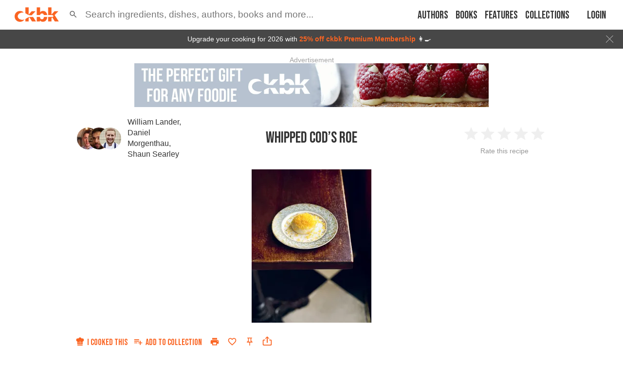

--- FILE ---
content_type: text/html; charset=utf-8
request_url: https://app.ckbk.com/clientId
body_size: -97
content:
8888d0e6-4587-4dec-900b-ddbe60d1e87b

--- FILE ---
content_type: text/html; charset=utf-8
request_url: https://www.google.com/recaptcha/api2/aframe
body_size: 182
content:
<!DOCTYPE HTML><html><head><meta http-equiv="content-type" content="text/html; charset=UTF-8"></head><body><script nonce="PTaQrI_SijgRuKyyULmPig">/** Anti-fraud and anti-abuse applications only. See google.com/recaptcha */ try{var clients={'sodar':'https://pagead2.googlesyndication.com/pagead/sodar?'};window.addEventListener("message",function(a){try{if(a.source===window.parent){var b=JSON.parse(a.data);var c=clients[b['id']];if(c){var d=document.createElement('img');d.src=c+b['params']+'&rc='+(localStorage.getItem("rc::a")?sessionStorage.getItem("rc::b"):"");window.document.body.appendChild(d);sessionStorage.setItem("rc::e",parseInt(sessionStorage.getItem("rc::e")||0)+1);localStorage.setItem("rc::h",'1768984151257');}}}catch(b){}});window.parent.postMessage("_grecaptcha_ready", "*");}catch(b){}</script></body></html>

--- FILE ---
content_type: application/javascript
request_url: https://app.ckbk.com/assets/content.10e51397.chunk.modern.js
body_size: 60129
content:
(window.webpackJsonp=window.webpackJsonp||[]).push([[77],{1160:function(e,n,t){var i=t(1196),a=t(24),r="string"==typeof i?[[e.i,i,""]]:i;(n=e.exports=i.locals||{})._getContent=function(){return r},n._getCss=function(){return""+i},n._insertCss=function(e){return a(r,e)}},1167:function(e,n,t){"use strict";t(9),t(0);var i,a,r,o,s,l=t(298),c=t(295),d=t(299),u=t(300);function m(e,n,t,i){s||(s="function"==typeof Symbol&&Symbol.for&&Symbol.for("react.element")||60103);var a=e&&e.defaultProps,r=arguments.length-3;if(n||0===r||(n={children:void 0}),1===r)n.children=i;else if(r>1){for(var o=new Array(r),l=0;l<r;l++)o[l]=arguments[l+3];n.children=o}if(n&&a)for(var c in a)void 0===n[c]&&(n[c]=a[c]);else n||(n=a||{});return{$$typeof:s,type:e,key:void 0===t?null:""+t,ref:null,props:n,_owner:null}}n.a=function(e){var n,t,s;const{error:p}=e,g=(null==p?void 0:p.code)||(null!=p&&null!==(n=p.graphQLErrors)&&void 0!==n&&n.length?null==p||null===(t=p.graphQLErrors[0])||void 0===t||null===(s=t.extensions)||void 0===s?void 0:s.code:null);let v,f;switch(g){case"TERRITORIAL_RESTRICTION":v=i||(i=m(d.a,{})),f=200;break;case"NO_LONGER_AVAILABLE":v=a||(a=m(l.a,{})),f=404;break;case"FORBIDDEN_COLLECTION":v=r||(r=m(u.a,{})),f=403;break;default:v=o||(o=m(c.a,{})),f=404}if("undefined"==typeof window){const e=new Error(g||p.message);throw e.status=f,e.component=v,e}return v}},1170:function(e,n,t){"use strict";t(9),t(96),t(307);var i,a,r,o,s,l=t(0),c=t.n(l),d=t(2),u=t.n(d),m=t(7),p=t(67),g=t.n(p),v=t(15),f=t.n(v),h=t(1176),b=t(491),_=t(1162),k=t(65),y=t(1160),w=t.n(y);const x=["alacarte","children","className","error","fullscreen","heading","visible","loading","refreshAccessPolicy","sticky","usingAdminAccess"];function N(){return N=Object.assign?Object.assign.bind():function(e){for(var n=1;n<arguments.length;n++){var t=arguments[n];for(var i in t)Object.prototype.hasOwnProperty.call(t,i)&&(e[i]=t[i])}return e},N.apply(this,arguments)}var S;function O(e,n,t,i){S||(S="function"==typeof Symbol&&Symbol.for&&Symbol.for("react.element")||60103);var a=e&&e.defaultProps,r=arguments.length-3;if(n||0===r||(n={children:void 0}),1===r)n.children=i;else if(r>1){for(var o=new Array(r),s=0;s<r;s++)o[s]=arguments[s+3];n.children=o}if(n&&a)for(var l in a)void 0===n[l]&&(n[l]=a[l]);else n||(n=a||{});return{$$typeof:S,type:e,key:void 0===t?null:""+t,ref:null,props:n,_owner:null}}function j(e,n){if(null==e)return{};var t,i,a=function(e,n){if(null==e)return{};var t,i,a={},r=Object.keys(e);for(i=0;i<r.length;i++)t=r[i],n.indexOf(t)>=0||(a[t]=e[t]);return a}(e,n);if(Object.getOwnPropertySymbols){var r=Object.getOwnPropertySymbols(e);for(i=0;i<r.length;i++)t=r[i],n.indexOf(t)>=0||Object.prototype.propertyIsEnumerable.call(e,t)&&(a[t]=e[t])}return a}const C=c.a.lazy((()=>t.e(49).then(t.bind(null,1247)))),P=c.a.lazy((()=>t.e(50).then(t.bind(null,1248)))),F=c.a.lazy((()=>Promise.all([t.e(117),t.e(34),t.e(54)]).then(t.bind(null,1249)))),E=c.a.lazy((()=>Promise.all([t.e(20),t.e(9),t.e(19),t.e(104)]).then(t.bind(null,1244)))),I=c.a.lazy((()=>Promise.all([t.e(20),t.e(9),t.e(19),t.e(89)]).then(t.bind(null,1243)))),A=c.a.lazy((()=>t.e(136).then(t.bind(null,1250))));function R(e){const{alacarte:n,children:t,className:d,error:u,fullscreen:p,heading:v,visible:y,loading:S,refreshAccessPolicy:R,sticky:T,usingAdminAccess:z}=e,L=j(e,x);g()(w.a);const $=Object(m.e)((e=>e.tableOfContents.isOpen)),D=Object(m.e)((e=>e.user.logged_in)),B=Object(m.e)((e=>e.paywall.voucherClaimPending)),U=Object(m.e)((e=>e.paywall.requestedCoupon)),M=Object(m.e)((e=>e.router.hash)),V=Object(m.e)((e=>e.user.geolocation.corporate)),G=Object(m.e)((e=>!!e.user.subscription&&("past_due"===e.user.subscription.status&&e.user.subscription.hard_failure||"paused"===e.user.subscription.status)));if(Object(l.useEffect)((()=>{if(!y&&M){const e=M.substr(1);if(e){const n=document.getElementById(e);if(n){const e=n.getBoundingClientRect();window.scrollTo({top:e.top-60,left:0,behavior:"smooth"})}}}}),[y]),y&&!V){let e;const s=i||(i=O("div",{className:"inline-paywall__loading-content"}));if(S||"TOKEN_EXPIRED"===u?e=s:u?(console.warn("Error passed to inline paywall",u),e=c.a.createElement(C,N({error:u,refreshAccessPolicy:R},L))):e=n?c.a.createElement(F,L):G?c.a.createElement(P,N({refreshAccessPolicy:R},L)):!D&&B?c.a.createElement(A,L):D?c.a.createElement(E,N({heading:v},L)):c.a.createElement(I,N({heading:v},L)),e){const n=S||u?{}:{backgroundImage:"-webkit-image-set(\n              url(".concat(k.a.backdropUrl("bookgrid.jpg",{resize:"fit-in",width:1024,height:768}),") 1x,\n              url(").concat(k.a.backdropUrl("bookgrid.jpg",{resize:"fit-in",width:2048,height:1536}),") 2x\n            )")},i=new URL("https://join.ckbk.com/ckbk/");return U&&(i.search="?code=".concat(U)),O(c.a.Fragment,{},void 0,t?O("div",{className:"inline-paywall__obscured-content"},void 0,Array.isArray(t)&&t.length?t[0]:t):null,O("div",{className:f()(d,"inline-paywall",{"inline-paywall--sticky":T,"inline-paywall--loading":S,"inline-paywall--with-toc":$,"inline-paywall--with-obscured-content":t,"inline-paywall--fullscreen":p}),"data-cy":"inline-paywall"},void 0,t?a||(a=O("div",{className:"inline-paywall__fog"})):null,O("div",{className:"inline-paywall__wrapper",style:n},void 0,O("div",{className:"inline-paywall__content"},void 0,O(b.a,{fallback:s},void 0,O(l.Suspense,{fallback:s},void 0,e))),S||u?null:O("div",{className:"inline-paywall__stripe"},void 0,O("div",{className:"inline-paywall__stripe-content"},void 0,O("a",{href:i.toString()},void 0,r||(r=O(h.a,{value:5,readOnly:!0})),"'Brilliant app for foodies'")),O("div",{className:"inline-paywall__stripe-content"},void 0,O("a",{href:i.toString()},void 0,o||(o=O(h.a,{value:5,readOnly:!0})),"'Spotify of cookbooks'"))))))}}const q=z?s||(s=O(_.a,{className:"margin-bottom-10",severity:"info"},void 0,"You do not own this à la carte book, but you have special access as a ckbk tester")):null;return t?O("div",{className:"paywalled-content"},void 0,q,t):null}R.defaultProps={alacarte:!1,children:null,className:null,error:null,fullscreen:!1,heading:void 0,loading:!1,refreshAccessPolicy:u.a.func,sticky:!1,usingAdminAccess:!1,visible:!0},n.a=R},1178:function(e,n,t){"use strict";t.d(n,"a",(function(){return a}));var i=t(1);function a(e){return n=>{n({type:i.xc,payload:e})}}},1196:function(e,n,t){(n=e.exports=t(25)(!1)).push([e.i,'.inline-paywall{margin-left:calc(50% - 50vw);margin-right:calc(50% - 50vw);width:100vw}@media (min-width: 901px){.inline-paywall--sticky{position:-webkit-sticky;position:sticky;top:-15px;z-index:2}}.inline-paywall--with-toc .inline-paywall__stripe-content{width:calc((100vw - 1255px)/2)}@media (min-width: 1175px) and (max-width: 1674px){.inline-paywall--with-toc .inline-paywall__stripe-content{opacity:0;transition:display 0.225s}}@media (max-width: 1174px){.inline-paywall--with-toc .inline-paywall__stripe-content{width:50%}}.inline-paywall--with-obscured-content{margin-top:-75px}.inline-paywall--fullscreen .inline-paywall__wrapper{align-items:center;height:calc(100vh + 20px);height:calc(100vh + constant(safe-area-inset-top, 20px));height:calc(100vh + env(safe-area-inset-top, 20px))}.inline-paywall--fullscreen .inline-paywall__stripe{bottom:unset;flex:0 1}.inline-paywall__wrapper{background-size:cover;display:flex;flex-direction:row;justify-content:center;position:relative}@media (max-width: 899px){.inline-paywall__wrapper{padding:100px 0}}@media (min-width: 900px){.inline-paywall__wrapper{background-attachment:fixed}}@media (max-width: 1174px){.inline-paywall__wrapper{align-items:center;flex-direction:column}}@supports (-webkit-touch-callout: none){.inline-paywall__wrapper{background-attachment:scroll}}.inline-paywall__stripe{background-color:rgba(250,100,34,0.85);bottom:40px;display:flex;flex:1 2;flex-direction:row;height:100px;justify-content:space-between;position:absolute;width:100%}@media (max-width: 1174px){.inline-paywall__stripe{max-width:900px;position:static}}.inline-paywall__stripe-content{color:#fff;font-family:"Bebas Neue","bebas-fallback","Helvetica Neue","Helvetica","Arial",sans-serif;font-size:22.864px;font-size:1.429rem;opacity:1;padding:20px 5px;text-align:center;width:calc((100vw - 900px)/2)}.inline-paywall__stripe-content a{align-items:center;display:flex;flex-direction:column;justify-content:center}.inline-paywall__stripe-content .MuiRating-iconFilled{color:#fff}@media (max-width: 1174px){.inline-paywall__stripe-content{justify-content:flex-start;width:50%}}.inline-paywall__obscured-content{height:75px;overflow:hidden}.inline-paywall__fog{background:linear-gradient(180deg, rgba(255,255,255,0), #fff);height:75px;position:relative}@media (prefers-color-scheme: dark){:root:not([data-theme=light]):not([data-theme=dark]) .inline-paywall__fog{background:linear-gradient(180deg, rgba(0,0,0,0), #000)}}:root[data-theme=dark] .inline-paywall__fog{background:linear-gradient(180deg, rgba(0,0,0,0), #000)}.inline-paywall__after-fog{background:linear-gradient(180deg, #8e8d8d, rgba(255,255,255,0));height:10px;position:relative}@media (prefers-color-scheme: dark){:root:not([data-theme=light]):not([data-theme=dark]) .inline-paywall__after-fog{background:linear-gradient(180deg, #8e8d8d, rgba(0,0,0,0))}}:root[data-theme=dark] .inline-paywall__after-fog{background:linear-gradient(180deg, #8e8d8d, rgba(0,0,0,0))}.inline-paywall--loading .inline-paywall__content{background-color:#fff}@media (prefers-color-scheme: dark){:root:not([data-theme=light]):not([data-theme=dark]) .inline-paywall--loading .inline-paywall__content{background-color:#000}}:root[data-theme=dark] .inline-paywall--loading .inline-paywall__content{background-color:#000}.inline-paywall__loading-content{min-height:420px}.inline-paywall__content{background-color:rgba(244,245,247,0.95);display:flex;flex-direction:column;max-width:900px;padding:15px;width:100%;z-index:2}@media (max-width: 639px){.inline-paywall__content .heading{text-align:center}}.inline-paywall__columns{display:flex;flex-direction:row;justify-content:space-around;width:100%}@media (max-width: 768px){.inline-paywall__columns{flex-direction:column}}.inline-paywall__col{align-items:center;display:flex;flex-direction:column;justify-content:flex-start;padding:0 10px}.inline-paywall__col--even{align-items:stretch;width:50%}.inline-paywall__col--space-between{justify-content:space-between}@media (max-width: 768px){.inline-paywall__col{width:100%}}.inline-paywall__right-col{max-height:300px}.inline-paywall__benefits{padding:8px 0}.inline-paywall__wrapping-row{align-items:center;display:flex;flex-direction:row;flex-wrap:wrap;justify-content:space-around}.inline-paywall__login{flex:2 1;text-align:center}.inline-paywall__callout{background-color:#fff;display:flex;flex-direction:row;justify-content:center;margin-bottom:5px;padding:5px 2px;text-align:center}@media (prefers-color-scheme: dark){:root:not([data-theme=light]):not([data-theme=dark]) .inline-paywall__callout{background-color:#000}}:root[data-theme=dark] .inline-paywall__callout{background-color:#000}.inline-paywall__video{margin-top:-10px}@media (prefers-color-scheme: dark){:root:not([data-theme=\'light\']):not([data-theme=\'dark\']) .inline-paywall__content{background-color:rgba(42,44,47,0.95)}}:root[data-theme=\'dark\'] .inline-paywall__content{background-color:rgba(42,44,47,0.95)}\n',""]),n.locals={"inline-paywall":"inline-paywall","inline-paywall--sticky":"inline-paywall--sticky","inline-paywall--with-toc":"inline-paywall--with-toc","inline-paywall__stripe-content":"inline-paywall__stripe-content","inline-paywall--with-obscured-content":"inline-paywall--with-obscured-content","inline-paywall--fullscreen":"inline-paywall--fullscreen","inline-paywall__wrapper":"inline-paywall__wrapper","inline-paywall__stripe":"inline-paywall__stripe","MuiRating-iconFilled":"MuiRating-iconFilled","inline-paywall__obscured-content":"inline-paywall__obscured-content","inline-paywall__fog":"inline-paywall__fog","inline-paywall__after-fog":"inline-paywall__after-fog","inline-paywall--loading":"inline-paywall--loading","inline-paywall__content":"inline-paywall__content","inline-paywall__loading-content":"inline-paywall__loading-content",heading:"heading","inline-paywall__columns":"inline-paywall__columns","inline-paywall__col":"inline-paywall__col","inline-paywall__col--even":"inline-paywall__col--even","inline-paywall__col--space-between":"inline-paywall__col--space-between","inline-paywall__right-col":"inline-paywall__right-col","inline-paywall__benefits":"inline-paywall__benefits","inline-paywall__wrapping-row":"inline-paywall__wrapping-row","inline-paywall__login":"inline-paywall__login","inline-paywall__callout":"inline-paywall__callout","inline-paywall__video":"inline-paywall__video"}},1306:function(e,n,t){var i=t(1314),a=t(24),r="string"==typeof i?[[e.i,i,""]]:i;(n=e.exports=i.locals||{})._getContent=function(){return r},n._getCss=function(){return""+i},n._insertCss=function(e){return a(r,e)}},1308:function(e,n,t){"use strict";t(9);var i,a,r,o=t(0),s=(t(2),t(7)),l=t(1162),c=t(114);function d(e,n,t,i){r||(r="function"==typeof Symbol&&Symbol.for&&Symbol.for("react.element")||60103);var a=e&&e.defaultProps,o=arguments.length-3;if(n||0===o||(n={children:void 0}),1===o)n.children=i;else if(o>1){for(var s=new Array(o),l=0;l<o;l++)s[l]=arguments[l+3];n.children=s}if(n&&a)for(var c in a)void 0===n[c]&&(n[c]=a[c]);else n||(n=a||{});return{$$typeof:r,type:e,key:void 0===t?null:""+t,ref:null,props:n,_owner:null}}function u(e,n){var t=Object.keys(e);if(Object.getOwnPropertySymbols){var i=Object.getOwnPropertySymbols(e);n&&(i=i.filter((function(n){return Object.getOwnPropertyDescriptor(e,n).enumerable}))),t.push.apply(t,i)}return t}function m(e,n,t){return n in e?Object.defineProperty(e,n,{value:t,enumerable:!0,configurable:!0,writable:!0}):e[n]=t,e}class p extends o.Component{constructor(e){super(e),this.state={hasError:!1,error:null,errorInfo:null}}static getDerivedStateFromError(){return{hasError:!0}}componentDidCatch(e,n){console.warn("Error Boundary caught",{error:e,errorInfo:n}),window.sendError&&window.sendError(function(e){for(var n=1;n<arguments.length;n++){var t=null!=arguments[n]?arguments[n]:{};n%2?u(Object(t),!0).forEach((function(n){m(e,n,t[n])})):Object.getOwnPropertyDescriptors?Object.defineProperties(e,Object.getOwnPropertyDescriptors(t)):u(Object(t)).forEach((function(n){Object.defineProperty(e,n,Object.getOwnPropertyDescriptor(t,n))}))}return e}({error:e},n)),this.setState({error:e,errorInfo:n})}render(){const{hasError:e,error:n,errorInfo:t}=this.state,{errorMessage:r,environment:o}=this.props;if(e){if(n&&n.graphQLErrors){const e=n.graphQLErrors[0];if(e&&e.extensions&&e.extensions.code&&"FORBIDDEN"===e.extensions.code)return d(c.a,{},void 0,d("p",{},void 0,e.message))}return r||"PROD"===o||"BETA"===o?"string"==typeof r?d("p",{},void 0,r):r:d("div",{"data-cy":"error-boundary"},void 0,d(l.a,{severity:"error"},void 0,i||(i=d("h1",{className:"heading"},void 0,"Unhandled error")),a||(a=d("p",{},void 0,"This will not display in production")),d("p",{},void 0,null==n?void 0:n.message),d("pre",{},void 0,null==t?void 0:t.componentStack)))}return this.props.children}}m(p,"defaultProps",{errorMessage:""});n.a=Object(s.c)((e=>({environment:e.config.environment})),{})(p)},1314:function(e,n,t){var i=t(1310);(n=e.exports=t(25)(!1)).push([e.i,".list__item__no_bullet{padding-left:0 !important}.list__item__no_bullet::before{content:unset !important;height:unset !important;top:unset !important;width:unset !important}.list--ordered{counter-reset:ordered-list}.list--ordered li.bib{padding-left:35px}.list--ordered>.list__item{counter-increment:ordered-list;padding-left:25px;position:relative}.list--ordered>.list__item::before{content:counter(ordered-list) \". \";display:inline-block;font-weight:600;left:-5px;position:absolute;text-align:right;width:25px}@media not print{.list--dashed .list__item{padding-left:15px;position:relative}.list--dashed .list__item::before{content:' ';height:2px;left:0;position:absolute;top:0.8em;width:5px}}.list--normal{list-style-type:disc;margin-left:20px}@media print{.list--dashed{list-style-type:disc}}.list--bulleted{list-style-type:disc;margin-left:20px}.list--upper-alpha{list-style-type:upper-alpha;margin-left:20px}.list--lower-alpha{list-style-type:lower-alpha;margin-left:20px}.list--upper-roman{list-style-type:upper-roman;margin-left:20px}.list--lower-roman{list-style-type:lower-roman;margin-left:20px}.list--dashed-dusty-gray .list__item::before{background-color:#959595}@media (prefers-color-scheme: dark){:root:not([data-theme=light]):not([data-theme=dark]) .list--dashed-dusty-gray .list__item::before{background-color:#fff}}:root[data-theme=dark] .list--dashed-dusty-gray .list__item::before{background-color:#fff}.list--dashed-mine-shaft .list__item::before{background-color:#333}@media (prefers-color-scheme: dark){:root:not([data-theme=light]):not([data-theme=dark]) .list--dashed-mine-shaft .list__item::before{background-color:#fff}}:root[data-theme=dark] .list--dashed-mine-shaft .list__item::before{background-color:#fff}.list--inline .list__item{display:inline-block;vertical-align:top}.list--ticked{list-style-image:url("+i(t(1315))+");list-style-position:outside;padding-left:40px;vertical-align:top}.list--crosses{list-style-image:url("+i(t(1316))+");list-style-position:outside;padding-left:40px;vertical-align:top}.list--nowrap{white-space:nowrap}.list--inline.list--space-between-none .list__item{margin-left:0}.list--inline.list--space-between-none .list__item:first-child{margin-left:0}.list--vertical.list--space-between-none .list__item{margin-top:0}.list--vertical.list--space-between-none .list__item:first-child{margin-top:0}.list--inline.list--space-between-small .list__item{margin-left:10px}.list--inline.list--space-between-small .list__item:first-child{margin-left:0}.list--vertical.list--space-between-small .list__item{margin-top:10px}.list--vertical.list--space-between-small .list__item:first-child{margin-top:0}.list--inline.list--space-between-default .list__item{margin-left:15px}.list--inline.list--space-between-default .list__item:first-child{margin-left:0}.list--vertical.list--space-between-default .list__item{margin-top:15px}.list--vertical.list--space-between-default .list__item:first-child{margin-top:0}.list--inline.list--space-between-large .list__item{margin-left:25px}.list--inline.list--space-between-large .list__item:first-child{margin-left:0}.list--vertical.list--space-between-large .list__item{margin-top:25px}.list--vertical.list--space-between-large .list__item:first-child{margin-top:0}\n",""]),n.locals={list__item__no_bullet:"list__item__no_bullet","list--ordered":"list--ordered",bib:"bib",list__item:"list__item","list--dashed":"list--dashed","list--normal":"list--normal","list--bulleted":"list--bulleted","list--upper-alpha":"list--upper-alpha","list--lower-alpha":"list--lower-alpha","list--upper-roman":"list--upper-roman","list--lower-roman":"list--lower-roman","list--dashed-dusty-gray":"list--dashed-dusty-gray","list--dashed-mine-shaft":"list--dashed-mine-shaft","list--inline":"list--inline","list--ticked":"list--ticked","list--crosses":"list--crosses","list--nowrap":"list--nowrap","list--space-between-none":"list--space-between-none","list--vertical":"list--vertical","list--space-between-small":"list--space-between-small","list--space-between-default":"list--space-between-default","list--space-between-large":"list--space-between-large"}},1315:function(e,n){e.exports="\"data:image/svg+xml,%3Csvg xmlns='http://www.w3.org/2000/svg' width='14' height='14' viewBox='0 0 14 14'%3E %3Cpath fill='%23FF5722' fill-rule='nonzero' d='M12.443 1.297a.846.846 0 0 1 1.291.004 1.11 1.11 0 0 1-.003 1.445l-8.468 9.426a1 1 0 0 1-1.488 0L.269 8.269a1.11 1.11 0 0 1-.003-1.445.846.846 0 0 1 1.29-.004l2.963 3.298 7.924-8.82z'/%3E %3C/svg%3E\""},1316:function(e,n){e.exports="\"data:image/svg+xml,%3C?xml version='1.0' encoding='iso-8859-1'?%3E %3C!-- Generator: Adobe Illustrator 19.0.0, SVG Export Plug-In . SVG Version: 6.00 Build 0) --%3E %3Csvg version='1.1' id='Capa_1' xmlns='http://www.w3.org/2000/svg' xmlns:xlink='http://www.w3.org/1999/xlink' x='0px' y='0px' width='15' height='15' viewBox='0 0 415.188 415.188' style='enable-background:new 0 0 415.188 415.188;' xml:space='preserve'%3E %3Cpath fill='%23FF5722' fill-rule='nonzero' d='M412.861,78.976c3.404-6.636,2.831-14.159-0.15-20.404c0.84-7.106-1.02-14.321-7.746-19.855 c-6.262-5.151-12.523-10.305-18.781-15.457c-11.005-9.055-28.237-11.913-38.941,0c-48.619,54.103-99.461,105.856-152.167,155.725 c-39.185-36.605-78.846-72.713-118.223-108.868c-13.82-12.693-33.824-8.71-42.519,6.411c-12.665,6.286-22.931,14.481-31.42,28.468 c-4.042,6.664-3.727,15.076,0,21.764c25.421,45.578,74.557,85.651,114.957,122.529c-5.406,4.839-10.772,9.724-16.287,14.461 c-54.43,46.742-91.144,76.399-23.029,124.325c0.919,0.647,1.856,0.504,2.789,0.882c1.305,0.602,2.557,1.026,4.004,1.264 c0.45,0.017,0.87,0.093,1.313,0.058c1.402,0.114,2.774,0.471,4.195,0.192c36.621-7.18,70.677-35.878,101.576-67.48 c30.1,29.669,62.151,58.013,97.395,74.831c8.391,4.005,18.395,1.671,24.855-3.931c10.832,0.818,20.708-5.913,25.665-15.586 c0.734-0.454,1.207-0.713,2.002-1.21c15.748-9.838,17.187-29.431,5.534-42.936c-26.313-30.492-54.284-59.478-82.798-87.95 C316.426,196.043,380.533,141.939,412.861,78.976z'/%3E %3C/svg%3E\""},1382:function(e,n,t){"use strict";t(9);var i=t(0),a=t.n(i),r=(t(2),t(15)),o=t.n(r);const s=["className","noBullet"];function l(){return l=Object.assign?Object.assign.bind():function(e){for(var n=1;n<arguments.length;n++){var t=arguments[n];for(var i in t)Object.prototype.hasOwnProperty.call(t,i)&&(e[i]=t[i])}return e},l.apply(this,arguments)}function c(e,n){if(null==e)return{};var t,i,a=function(e,n){if(null==e)return{};var t,i,a={},r=Object.keys(e);for(i=0;i<r.length;i++)t=r[i],n.indexOf(t)>=0||(a[t]=e[t]);return a}(e,n);if(Object.getOwnPropertySymbols){var r=Object.getOwnPropertySymbols(e);for(i=0;i<r.length;i++)t=r[i],n.indexOf(t)>=0||Object.prototype.propertyIsEnumerable.call(e,t)&&(a[t]=e[t])}return a}class d extends i.PureComponent{render(){const e=this.props,{className:n,noBullet:t}=e,i=c(e,s),r=o()(n,"list__item");return a.a.createElement("li",l({className:"".concat(r," ").concat(t?"list__item__no_bullet":null)},i),this.props.children)}}var u,m,p;p={className:"",children:null,noBullet:!1},(m="defaultProps")in(u=d)?Object.defineProperty(u,m,{value:p,enumerable:!0,configurable:!0,writable:!0}):u[m]=p,n.a=d},1383:function(e,n,t){"use strict";t(9);var i=t(0),a=t.n(i),r=(t(2),t(15)),o=t.n(r),s=t(26),l=t.n(s),c=t(1306),d=t.n(c);const u=["inline","nowrap","vertical","spaceBetween","className"];function m(){return m=Object.assign?Object.assign.bind():function(e){for(var n=1;n<arguments.length;n++){var t=arguments[n];for(var i in t)Object.prototype.hasOwnProperty.call(t,i)&&(e[i]=t[i])}return e},m.apply(this,arguments)}function p(e,n){if(null==e)return{};var t,i,a=function(e,n){if(null==e)return{};var t,i,a={},r=Object.keys(e);for(i=0;i<r.length;i++)t=r[i],n.indexOf(t)>=0||(a[t]=e[t]);return a}(e,n);if(Object.getOwnPropertySymbols){var r=Object.getOwnPropertySymbols(e);for(i=0;i<r.length;i++)t=r[i],n.indexOf(t)>=0||Object.prototype.propertyIsEnumerable.call(e,t)&&(a[t]=e[t])}return a}class g extends i.PureComponent{render(){const e=this.props,{inline:n,nowrap:t,vertical:i,spaceBetween:r,className:s}=e,l=p(e,u),c=o()(s,"list",{"list--vertical":i,"list--inline":n,"list--nowrap":t,["list--space-between-".concat(r)]:r});return a.a.createElement("ul",m({className:c},l),this.props.children)}}var v,f,h;h={vertical:!1,inline:!1,spaceBetween:"default",className:"",nowrap:!1},(f="defaultProps")in(v=g)?Object.defineProperty(v,f,{value:h,enumerable:!0,configurable:!0,writable:!0}):v[f]=h,n.a=l()(d.a)(g)},1395:function(e,n,t){var i=t(1431),a=t(24),r="string"==typeof i?[[e.i,i,""]]:i;(n=e.exports=i.locals||{})._getContent=function(){return r},n._getCss=function(){return""+i},n._insertCss=function(e){return a(r,e)}},1423:function(e,n,t){"use strict";t(35),t(40),t(174);var i=t(10);const a="LS_BOOK_PROGRESS";n.a={saveBookProgress:(e,n,t)=>{const[,,r]=i.a.location.pathname.split("/");if(!e||!n||r!==t)return;const o=localStorage.getItem(a),s=o?JSON.parse(o):{};s[n]||(s[n]={}),s[n][e]={lastSectionURL:i.a.location.pathname,id:t},localStorage.setItem(a,JSON.stringify(s))},getBackToLastSection:(e,n)=>{if(!e||!n)return!1;const t=((e,n)=>{if(!e||!n)return null;const t=localStorage.getItem(a);if(!t)return null;const i=JSON.parse(t)[n];return i&&i[e]||null})(e,n);if(!t)return!1;const{lastSectionURL:r,id:o}=t;return i.a.location.pathname!==r&&"POP"!==i.a.action&&(i.a.push({pathname:r,state:{id:o}}),!0)}}},1425:function(e,n,t){"use strict";var i=t(0),a=t.n(i),r=(t(2),t(7)),o=t(477),s=t(1);n.a=function(e,n){class t extends i.Component{componentDidMount(){const{loading:e,checkingAccess:n}=this.props,t=this.getContentIdentifiers(this.props);!t||e||n||this.logUserAccess(t)}componentDidUpdate(){const{loading:e,checkingAccess:n}=this.props,t=this.getContentIdentifiers(this.props)||{};this.lastLoggedId===t.id||e||n||(this.reset(),this.logUserAccess(t))}componentWillUnmount(){this.reset()}getContentIdentifiers(n){let t=null,i=null,a=null,r=o.b,l=!0;switch(e){case s.E.RECIPE:t=n.recipe.id,i=n.recipe.book.isbn,a=n.recipe.hash,r=this.props.recipe.is_preview?o.c:o.b,l=r===o.b;break;case s.E.SECTION:t=n.section.id,i=n.section.book.isbn,a=n.section.hash,r=this.props.section.is_preview?o.c:o.b,l=r===o.b;break;case s.E.REFERENCE:t=n.reference.id,i=n.reference.book.isbn,a=n.reference.hash,r=this.props.reference.is_preview?o.c:o.b,l=r===o.b;break;case s.E.COLLECTION:if(!n.collection)return null;t=n.collection.id,l=!1;break;default:throw new Error("contentType must be one of ".concat(s.E))}return{id:t,isbn:i,hash:a,logExtended:l,accessType:r,alacarte:!!n.alacarte}}logUserAccess(n){let{id:t,isbn:i,hash:a,logExtended:r,accessType:s,alacarte:l}=n;const{clientId:c}=this.props;this.lastLoggedId=t,this.waitingToLogInitialAccess=setTimeout((()=>{this.props.logAccess({accessType:s,contentType:e,id:t,isbn:i,contentHash:a,clientId:c,alacarte:l})}),3e3),r&&(this.waitingToLogExtendedAccess=setTimeout((()=>{this.props.logAccess({accessType:o.a,contentType:e,id:t,isbn:i,contentHash:a,clientId:c,alacarte:l})}),3e4))}reset(){this.waitingToLogInitialAccess&&clearTimeout(this.waitingToLogInitialAccess),this.waitingToLogExtendedAccess&&clearTimeout(this.waitingToLogExtendedAccess),this.lastLoggedId=null}render(){return a.a.createElement(n,this.props)}}var l,c,d;d={clientId:null,loading:!1,checkingAccess:!1,recipe:{},reference:{},section:{}},(c="defaultProps")in(l=t)?Object.defineProperty(l,c,{value:d,enumerable:!0,configurable:!0,writable:!0}):l[c]=d;const u={logAccess:o.d};return Object(r.c)((e=>({clientId:e.device.clientId})),u)(t)}},1429:function(e,n,t){var i=t(2150),a=t(24),r="string"==typeof i?[[e.i,i,""]]:i;(n=e.exports=i.locals||{})._getContent=function(){return r},n._getCss=function(){return""+i},n._insertCss=function(e){return a(r,e)}},1431:function(e,n,t){(n=e.exports=t(25)(!1)).push([e.i,".modal__content{background-color:#fff;font-size:16px;font-size:1rem;left:50%;outline:none;position:absolute;top:50%;transform:translate(-50%, -50%);width:100%}@media (prefers-color-scheme: dark){:root:not([data-theme=light]):not([data-theme=dark]) .modal__content{background-color:#000}}:root[data-theme=dark] .modal__content{background-color:#000}.modal__overlay{background-color:rgba(0,0,0,0.3);height:100%;left:0;position:fixed;top:0;width:100%;z-index:1400}@media (prefers-color-scheme: dark){:root:not([data-theme=light]):not([data-theme=dark]) .modal__overlay{background-color:rgba(255,255,255,0.3)}}:root[data-theme=dark] .modal__overlay{background-color:rgba(255,255,255,0.3)}.modal__header{border-bottom:1px solid #efefef;padding:20px 40px}@media (prefers-color-scheme: dark){:root:not([data-theme=light]):not([data-theme=dark]) .modal__header{border-bottom-color:#333}}:root[data-theme=dark] .modal__header{border-bottom-color:#333}.modal__heading{font-size:16px;font-size:1rem;font-weight:500;text-align:center}.modal__close{background:linear-gradient(-45deg, transparent 0%, transparent 48%, #959595 48%, #959595 54%, transparent 54%, transparent 100%),linear-gradient(45deg, transparent 0%, transparent 48%, #959595 48%, #959595 54%, transparent 54%, transparent 100%);border-radius:3px;height:14px;outline:none;position:absolute;right:20px;top:23px;width:14px}@media (prefers-color-scheme: dark){:root:not([data-theme=light]):not([data-theme=dark]) .modal__close{background:linear-gradient(-45deg, transparent 0%, transparent 48%, #fff 48%, #fff 54%, transparent 54%, transparent 100%),linear-gradient(45deg, transparent 0%, transparent 48%, #fff 48%, #fff 54%, transparent 54%, transparent 100%)}}:root[data-theme=dark] .modal__close{background:linear-gradient(-45deg, transparent 0%, transparent 48%, #fff 48%, #fff 54%, transparent 54%, transparent 100%),linear-gradient(45deg, transparent 0%, transparent 48%, #fff 48%, #fff 54%, transparent 54%, transparent 100%)}.modal__body{padding:20px 40px}.modal__footer{margin-top:10px;text-align:center}\n",""]),n.locals={modal__content:"modal__content",modal__overlay:"modal__overlay",modal__header:"modal__header",modal__heading:"modal__heading",modal__close:"modal__close",modal__body:"modal__body",modal__footer:"modal__footer"}},1451:function(e,n,t){"use strict";t(35),t(40),t(9);var i,a,r,o,s,l,c,d,u=t(0),m=t.n(u),p=(t(2),t(67)),g=t.n(p),v=t(31),f=t(144),h=t(380),b=t(7),_=t(1176),k=t(1165),y=t.n(k),w=t(55),x=t.n(w),N=t(15),S=t.n(N),O=t(10),j=t(1515),C=t.n(j);function P(e,n,t,i){d||(d="function"==typeof Symbol&&Symbol.for&&Symbol.for("react.element")||60103);var a=e&&e.defaultProps,r=arguments.length-3;if(n||0===r||(n={children:void 0}),1===r)n.children=i;else if(r>1){for(var o=new Array(r),s=0;s<r;s++)o[s]=arguments[s+3];n.children=o}if(n&&a)for(var l in a)void 0===n[l]&&(n[l]=a[l]);else n||(n=a||{});return{$$typeof:d,type:e,key:void 0===t?null:""+t,ref:null,props:n,_owner:null}}function F(e,n){var t=Object.keys(e);if(Object.getOwnPropertySymbols){var i=Object.getOwnPropertySymbols(e);n&&(i=i.filter((function(n){return Object.getOwnPropertyDescriptor(e,n).enumerable}))),t.push.apply(t,i)}return t}function E(e){for(var n=1;n<arguments.length;n++){var t=null!=arguments[n]?arguments[n]:{};n%2?F(Object(t),!0).forEach((function(n){I(e,n,t[n])})):Object.getOwnPropertyDescriptors?Object.defineProperties(e,Object.getOwnPropertyDescriptors(t)):F(Object(t)).forEach((function(n){Object.defineProperty(e,n,Object.getOwnPropertyDescriptor(t,n))}))}return e}function I(e,n,t){return n in e?Object.defineProperty(e,n,{value:t,enumerable:!0,configurable:!0,writable:!0}):e[n]=t,e}function A(e,n){return n||(n=e.slice(0)),Object.freeze(Object.defineProperties(e,{raw:{value:Object.freeze(n)}}))}const R=Object(v.d)(i||(i=A(["\n  query GetUserRecipeRating($content_id: String!) {\n    UserRecipeFeedback(content_id: $content_id) {\n      id\n      star_rating\n    }\n  }\n"]))),T=Object(v.d)(a||(a=A(["\n  mutation SaveUserRecipeRating($content_id: String!, $content_hash: String, $star_rating: Float) {\n    UserRecipeFeedback(\n      content_id: $content_id\n      content_hash: $content_hash\n      star_rating: $star_rating\n    ) {\n      id\n      star_rating\n      ratings {\n        average\n        count\n      }\n    }\n  }\n"])));function z(e){const{averageRating:n,className:t,compact:i,contentHash:a,contentId:d,count:p,noText:k,readOnly:w,size:N,currentUserComment:j,providedUserRating:F,showUserRating:I}=e;g()(C.a);const z=Object(u.useRef)(!1),L=Object(u.useRef)(null),$=Object(u.useRef)(null),[D,B]=Object(u.useState)(!n),[U,M]=Object(u.useState)({count:p,average:n}),[V,G]=Object(u.useState)(!1),[q,H]=Object(u.useState)(!1),[W,Q]=Object(u.useState)(null),Z=Object(b.e)((e=>e.user.logged_in));Object(u.useEffect)((()=>{e.readOnly||(B(!n),M({count:p,average:n}),G(!1),Q(null),L.current=null)}),[d,n,p,Z]);const Y=e=>{!e&&q||(clearTimeout(L.current),L.current=setTimeout((()=>{G(!1),B(!1)}),1e3))},J=()=>{clearTimeout(L.current),L.current=null},{data:X}=Object(f.b)(R,{variables:{content_id:d},skip:!Z||w||!D&&!q&&!V||I&&void 0!==F,ssr:!1}),[K,{loading:ee}]=Object(h.a)(T,{onCompleted(e){let{UserRecipeFeedback:n}=e;const{id:t,ratings:i}=n;"temp-id"!==t?(G(!0),Y()):G(!1),i&&M(i)},update(e,n){let{data:{UserRecipeFeedback:t}}=n;return"temp-id"!==t.id&&(e.writeFragment({data:{ratings:t.ratings},fragment:Object(v.d)(r||(r=A(["\n            fragment RecipeRating on Recipe {\n              ratings {\n                average\n                count\n              }\n            }\n          "]))),id:"Recipe:".concat(d,":full")}),e.writeFragment({data:{ratings:t.ratings},fragment:Object(v.d)(o||(o=A(["\n            fragment RecipeRating on Recipe {\n              ratings {\n                average\n                count\n              }\n            }\n          "]))),id:"Recipe:".concat(d,":preview")})),e.writeQuery({query:R,variables:{content_id:d},data:{UserRecipeFeedback:{__typename:"UserRecipeFeedback",id:t.id,star_rating:t.star_rating}}})}}),ne=I&&void 0!==F?F:x()(X,"UserRecipeFeedback.star_rating",null),te=D||V||ee;let ie;ie=w?"div":te?"form":"button";const ae=S()("star-rating",{"star-rating--compact":i},{"star-rating--editing":te},t),re=e=>e&&e.nativeEvent&&0===e.nativeEvent.clientX&&0===e.nativeEvent.clientY,oe=(e,n)=>{if(!Z)return void O.a.push("/subscribe",{returnTo:O.a.location,signupMessage:"Join ckbk free to rate this recipe"});J();const t=n===ne?0:n;0===t&&j||re(e)||(H(!1),K({variables:{star_rating:t,content_id:d,content_hash:a},optimisticResponse:{UserRecipeFeedback:{id:x()(X,"UserRecipeFeedback.id","temp-id"),__typename:"UserRecipeFeedback",star_rating:t,ratings:E(E({},U),{},{__typename:"RatingInfo"})}}}))},se=e=>{w||"LABEL"===e.target.tagName||(H(!0),J())},le=()=>{w||(H(!1),V&&Y(!0))},ce=te||q||I?ne:U.average;let de=null;return k||(de=ee?"Saving...":V?ne?"Rating saved":"Rating removed":!q&&!D||ce||w?q?P((()=>P("span",{onMouseEnter:()=>{H(!0)},onMouseLeave:()=>{H(!1)},className:"star-rating__your-rating"},void 0,s||(s=P("span",{},void 0,"Your rating")),j?null:P("span",{className:"remove-rating-button",onClick:e=>oe(e,ne)},void 0,l||(l=P(y.a,{fontSize:"inherit"}))))),{}):i?"(".concat(p||0,")"):"".concat(U.count||0," rating").concat(1!==U.count?"s":""):"Rate this recipe"),P(ie,{className:ae,onClick:e=>{if(!w)if(!0===z.current||te)B(!0);else{const n=e.target.getBoundingClientRect();if(n.width){const t=e.nativeEvent.clientX-n.left,i=Math.round(.5+t*(5/n.width));i>0&&i<=5&&setTimeout((()=>oe(e,i)),0)}}G(!1),re(e)&&"BUTTON"===e.target.tagName&&(B(!0),setTimeout((()=>{if($.current){let e=$.current.querySelector(":checked");e||(e=$.current.querySelector("input")),e&&e.focus()}}),0)),z.current=!1},onMouseOver:se,onMouseOut:le,onTouchStart:()=>{z.current=!0},onSubmit:e=>{e.preventDefault(),oe(e,W),Q(null)},onFocus:se,onBlur:le,tabIndex:w?null:0},void 0,m.a.createElement(_.a,{ref:$,value:ce||0,name:"star-rating",precision:te||q||I?1:.5,size:N,onChange:oe,onChangeActive:(e,n)=>{Q(n),J()},classes:{iconActive:"star-rating__stars--user",root:te||q||I?"star-rating__stars--user":"star-rating__stars--average"},readOnly:w||!D}),P("p",{className:"star-rating__text"},void 0,de),w?null:c||(c=P("input",{type:"submit",hidden:!0})))}z.defaultProps={averageRating:null,providedUserRating:null,className:null,currentUserComment:null,compact:!1,contentHash:null,count:0,noText:!1,readOnly:!1,showUserRating:!1,size:"large"},n.a=m.a.memo(z)},1459:function(e,n,t){"use strict";t(35),t(40),t(9);var i,a,r=t(0),o=t.n(r),s=(t(2),t(291)),l=t(1589),c=t(67),d=t.n(c),u=t(91),m=t(1),p=t(1545),g=t.n(p);function v(e,n,t,i){a||(a="function"==typeof Symbol&&Symbol.for&&Symbol.for("react.element")||60103);var r=e&&e.defaultProps,o=arguments.length-3;if(n||0===o||(n={children:void 0}),1===o)n.children=i;else if(o>1){for(var s=new Array(o),l=0;l<o;l++)s[l]=arguments[l+3];n.children=s}if(n&&r)for(var c in r)void 0===n[c]&&(n[c]=r[c]);else n||(n=r||{});return{$$typeof:a,type:e,key:void 0===t?null:""+t,ref:null,props:n,_owner:null}}n.a=function(e){let{itemId:n,itemType:t}=e;d()(g.a);const[a,c]=Object(r.useState)(!1),p=v(u.a,{fill:m.B.ENERGIZED,name:"list-add",height:"20",width:"20"});return v(r.Fragment,{},void 0,a&&v(l.a,{itemId:n,itemType:t,onClose:()=>c(!1)}),v(s.a,{color:"primary",size:"medium",variant:"text",onClick:()=>{c(!0)},startIcon:p},void 0,i||(i=v(o.a.Fragment,{},void 0,v("span",{className:"hide-on-narrow-mobile"},void 0,"Add to "),"collection"))))}},1460:function(e,n,t){"use strict";t(9);var i,a=t(0),r=(t(2),t(26)),o=t.n(r),s=t(15),l=t.n(s),c=t(7),d=t(495),u=t(1547),m=t.n(u),p=t(1);function g(e,n,t,a){i||(i="function"==typeof Symbol&&Symbol.for&&Symbol.for("react.element")||60103);var r=e&&e.defaultProps,o=arguments.length-3;if(n||0===o||(n={children:void 0}),1===o)n.children=a;else if(o>1){for(var s=new Array(o),l=0;l<o;l++)s[l]=arguments[l+3];n.children=s}if(n&&r)for(var c in r)void 0===n[c]&&(n[c]=r[c]);else n||(n=r||{});return{$$typeof:i,type:e,key:void 0===t?null:""+t,ref:null,props:n,_owner:null}}function v(e,n,t){return n in e?Object.defineProperty(e,n,{value:t,enumerable:!0,configurable:!0,writable:!0}):e[n]=t,e}class f extends a.Component{constructor(){super(),v(this,"toggleShow",(()=>{this.setState({show:!this.state.show})})),this.state={show:!0}}render(){const{children:e,className:n,childrenLength:t,displayType:i,hideButton:a,backgroundColor:r,withFormatting:o}=this.props,{show:s}=this.state,c=l()("show-more",{"show-more--closed ":s,"show-more--opened":!s,"show-more--with-styles":o},r?"show-more--background-color-".concat(r):null),u=s?"Read more":"Show less",m=g("div",{className:l()("show-more",n),role:"none",onClick:this.toggleShow},void 0,g("div",{className:c},void 0,e),a?null:g(d.a,{className:"show-more__button",themeName:"energized",themeType:"clear",size:"large",onClick:this.toggleShow},void 0,u)),v=g("div",{className:n},void 0,g("div",{className:"show-more--opened"},void 0,e));return e&&("mobile"===i&&t>p.Wc.MOBILE||"tablet"===i&&t>p.Wc.TABLET||"desktop"===i&&t>p.Wc.DESKTOP)?m:v}}v(f,"defaultProps",{backgroundColor:null,childrenLength:null,className:"",hideButton:!1,withFormatting:!0});n.a=Object(c.c)((e=>({displayType:e.dimensions.displayType})),null)(o()(m.a)(f))},1468:function(e,n){var t={kind:"Document",definitions:[{kind:"FragmentDefinition",name:{kind:"Name",value:"BookPreview"},typeCondition:{kind:"NamedType",name:{kind:"Name",value:"Book"}},directives:[],selectionSet:{kind:"SelectionSet",selections:[{kind:"Field",name:{kind:"Name",value:"alacarte"},arguments:[],directives:[]},{kind:"Field",name:{kind:"Name",value:"authors"},arguments:[],directives:[],selectionSet:{kind:"SelectionSet",selections:[{kind:"Field",name:{kind:"Name",value:"id"},arguments:[],directives:[]},{kind:"Field",name:{kind:"Name",value:"first_name"},arguments:[],directives:[]},{kind:"Field",name:{kind:"Name",value:"last_name"},arguments:[],directives:[]},{kind:"Field",name:{kind:"Name",value:"avatar_name"},arguments:[],directives:[]},{kind:"Field",name:{kind:"Name",value:"is_author"},arguments:[],directives:[]}]}},{kind:"Field",name:{kind:"Name",value:"image_name"},arguments:[],directives:[]},{kind:"Field",name:{kind:"Name",value:"image_permission"},arguments:[],directives:[]},{kind:"Field",name:{kind:"Name",value:"indexable"},arguments:[],directives:[]},{kind:"Field",name:{kind:"Name",value:"isbn"},arguments:[],directives:[]},{kind:"Field",name:{kind:"Name",value:"licensed"},arguments:[],directives:[]},{kind:"Field",name:{kind:"Name",value:"publication_date"},arguments:[],directives:[]},{kind:"Field",name:{kind:"Name",value:"signature_"},arguments:[],directives:[]},{kind:"Field",name:{kind:"Name",value:"title"},arguments:[],directives:[]},{kind:"Field",name:{kind:"Name",value:"title_short"},arguments:[],directives:[]}]}}],loc:{start:0,end:242}};t.loc.source={body:"fragment BookPreview on Book {\n  alacarte\n  authors {\n    id\n    first_name\n    last_name\n    avatar_name\n    is_author\n  }\n  image_name\n  image_permission\n  indexable\n  isbn\n  licensed\n  publication_date\n  signature_\n  title\n  title_short\n}\n",name:"GraphQL request",locationOffset:{line:1,column:1}};function i(e,n){if("FragmentSpread"===e.kind)n.add(e.name.value);else if("VariableDefinition"===e.kind){var t=e.type;"NamedType"===t.kind&&n.add(t.name.value)}e.selectionSet&&e.selectionSet.selections.forEach((function(e){i(e,n)})),e.variableDefinitions&&e.variableDefinitions.forEach((function(e){i(e,n)})),e.definitions&&e.definitions.forEach((function(e){i(e,n)}))}var a={};function r(e,n){for(var t=0;t<e.definitions.length;t++){var i=e.definitions[t];if(i.name&&i.name.value==n)return i}}t.definitions.forEach((function(e){if(e.name){var n=new Set;i(e,n),a[e.name.value]=n}})),e.exports=t,e.exports.BookPreview=function(e,n){var t={kind:e.kind,definitions:[r(e,n)]};e.hasOwnProperty("loc")&&(t.loc=e.loc);var i=a[n]||new Set,o=new Set,s=new Set;for(i.forEach((function(e){s.add(e)}));s.size>0;){var l=s;s=new Set,l.forEach((function(e){o.has(e)||(o.add(e),(a[e]||new Set).forEach((function(e){s.add(e)})))}))}return o.forEach((function(n){var i=r(e,n);i&&t.definitions.push(i)})),t}(t,"BookPreview")},1470:function(e,n){var t={kind:"Document",definitions:[{kind:"FragmentDefinition",name:{kind:"Name",value:"RecipePreview"},typeCondition:{kind:"NamedType",name:{kind:"Name",value:"Recipe"}},directives:[],selectionSet:{kind:"SelectionSet",selections:[{kind:"Field",name:{kind:"Name",value:"authors"},arguments:[],directives:[],selectionSet:{kind:"SelectionSet",selections:[{kind:"Field",name:{kind:"Name",value:"avatar_name"},arguments:[],directives:[]},{kind:"Field",name:{kind:"Name",value:"first_name"},arguments:[],directives:[]},{kind:"Field",name:{kind:"Name",value:"id"},arguments:[],directives:[]},{kind:"Field",name:{kind:"Name",value:"is_author"},arguments:[],directives:[]},{kind:"Field",name:{kind:"Name",value:"last_name"},arguments:[],directives:[]}]}},{kind:"Field",name:{kind:"Name",value:"book"},arguments:[],directives:[],selectionSet:{kind:"SelectionSet",selections:[{kind:"Field",name:{kind:"Name",value:"isbn"},arguments:[],directives:[]}]}},{kind:"Field",name:{kind:"Name",value:"chapter"},arguments:[],directives:[]},{kind:"Field",name:{kind:"Name",value:"id"},arguments:[],directives:[]},{kind:"Field",name:{kind:"Name",value:"is_preview"},arguments:[],directives:[]},{kind:"Field",name:{kind:"Name",value:"index"},arguments:[],directives:[]},{kind:"Field",name:{kind:"Name",value:"instagram_thumbnail_url"},arguments:[],directives:[]},{kind:"Field",name:{kind:"Name",value:"output"},arguments:[],directives:[],selectionSet:{kind:"SelectionSet",selections:[{kind:"InlineFragment",typeCondition:{kind:"NamedType",name:{kind:"Name",value:"OutputText"}},directives:[],selectionSet:{kind:"SelectionSet",selections:[{kind:"Field",name:{kind:"Name",value:"type"},arguments:[],directives:[]},{kind:"Field",name:{kind:"Name",value:"text"},arguments:[],directives:[]}]}},{kind:"InlineFragment",typeCondition:{kind:"NamedType",name:{kind:"Name",value:"OutputMeasure"}},directives:[],selectionSet:{kind:"SelectionSet",selections:[{kind:"Field",name:{kind:"Name",value:"type"},arguments:[],directives:[]},{kind:"Field",name:{kind:"Name",value:"measure"},arguments:[],directives:[],selectionSet:{kind:"SelectionSet",selections:[{kind:"Field",name:{kind:"Name",value:"quantity"},arguments:[],directives:[],selectionSet:{kind:"SelectionSet",selections:[{kind:"Field",name:{kind:"Name",value:"type"},arguments:[],directives:[]},{kind:"Field",name:{kind:"Name",value:"value"},arguments:[],directives:[]}]}},{kind:"Field",name:{kind:"Name",value:"unit"},arguments:[],directives:[],selectionSet:{kind:"SelectionSet",selections:[{kind:"Field",name:{kind:"Name",value:"system"},arguments:[],directives:[]},{kind:"Field",name:{kind:"Name",value:"type"},arguments:[],directives:[]},{kind:"Field",name:{kind:"Name",value:"value"},arguments:[],directives:[]}]}}]}}]}}]}},{kind:"Field",name:{kind:"Name",value:"primary_image"},arguments:[],directives:[],selectionSet:{kind:"SelectionSet",selections:[{kind:"Field",name:{kind:"Name",value:"crops"},arguments:[{kind:"Argument",name:{kind:"Name",value:"filter"},value:{kind:"ListValue",values:[{kind:"StringValue",value:"original",block:!1},{kind:"StringValue",value:"share",block:!1}]}}],directives:[],selectionSet:{kind:"SelectionSet",selections:[{kind:"Field",name:{kind:"Name",value:"sizes"},arguments:[],directives:[],selectionSet:{kind:"SelectionSet",selections:[{kind:"Field",name:{kind:"Name",value:"id"},arguments:[],directives:[]},{kind:"Field",name:{kind:"Name",value:"src"},arguments:[],directives:[]},{kind:"Field",name:{kind:"Name",value:"w"},arguments:[],directives:[]},{kind:"Field",name:{kind:"Name",value:"h"},arguments:[],directives:[]}]}},{kind:"Field",name:{kind:"Name",value:"aspect_ratio"},arguments:[],directives:[]},{kind:"Field",name:{kind:"Name",value:"type"},arguments:[],directives:[]}]}},{kind:"Field",name:{kind:"Name",value:"graphictype"},arguments:[],directives:[]},{kind:"Field",name:{kind:"Name",value:"height"},arguments:[],directives:[]},{kind:"Field",name:{kind:"Name",value:"id"},arguments:[],directives:[]},{kind:"Field",name:{kind:"Name",value:"lowres"},arguments:[],directives:[]},{kind:"Field",name:{kind:"Name",value:"src"},arguments:[],directives:[]},{kind:"Field",name:{kind:"Name",value:"type"},arguments:[],directives:[]},{kind:"Field",name:{kind:"Name",value:"width"},arguments:[],directives:[]}]}},{kind:"Field",name:{kind:"Name",value:"recipe_time"},arguments:[],directives:[]},{kind:"Field",name:{kind:"Name",value:"skill"},arguments:[],directives:[]},{kind:"Field",name:{kind:"Name",value:"title"},arguments:[],directives:[]},{kind:"Field",name:{kind:"Name",value:"title_raw"},arguments:[],directives:[]},{kind:"Field",name:{kind:"Name",value:"subtitle_lang"},arguments:[],directives:[]},{kind:"Field",name:{kind:"Name",value:"title_lang"},arguments:[],directives:[]},{kind:"Field",name:{kind:"Name",value:"title_with_prefix"},arguments:[],directives:[]},{kind:"Field",name:{kind:"Name",value:"subtitle"},arguments:[],directives:[]},{kind:"Field",name:{kind:"Name",value:"subtitle_raw"},arguments:[],directives:[]}]}}],loc:{start:0,end:826}};t.loc.source={body:'fragment RecipePreview on Recipe {\n  authors {\n    avatar_name\n    first_name\n    id\n    is_author\n    last_name\n  }\n  book {\n    isbn\n  }\n  chapter\n  id\n  is_preview\n  index\n  instagram_thumbnail_url\n  output {\n    ... on OutputText {\n      type\n      text\n    }\n    ... on OutputMeasure {\n      type\n      measure {\n        quantity {\n          type\n          value\n        }\n        unit {\n          system\n          type\n          value\n        }\n      }\n    }\n  }\n  primary_image {\n    crops(filter: ["original", "share"]) {\n      sizes {\n        id\n        src\n        w\n        h\n      }\n      aspect_ratio\n      type\n    }\n    graphictype\n    height\n    id\n    lowres\n    src\n    type\n    width\n  }\n  recipe_time\n  skill\n  title\n  title_raw\n  subtitle_lang\n  title_lang\n  title_with_prefix\n  subtitle\n  subtitle_raw\n}\n',name:"GraphQL request",locationOffset:{line:1,column:1}};function i(e,n){if("FragmentSpread"===e.kind)n.add(e.name.value);else if("VariableDefinition"===e.kind){var t=e.type;"NamedType"===t.kind&&n.add(t.name.value)}e.selectionSet&&e.selectionSet.selections.forEach((function(e){i(e,n)})),e.variableDefinitions&&e.variableDefinitions.forEach((function(e){i(e,n)})),e.definitions&&e.definitions.forEach((function(e){i(e,n)}))}var a={};function r(e,n){for(var t=0;t<e.definitions.length;t++){var i=e.definitions[t];if(i.name&&i.name.value==n)return i}}t.definitions.forEach((function(e){if(e.name){var n=new Set;i(e,n),a[e.name.value]=n}})),e.exports=t,e.exports.RecipePreview=function(e,n){var t={kind:e.kind,definitions:[r(e,n)]};e.hasOwnProperty("loc")&&(t.loc=e.loc);var i=a[n]||new Set,o=new Set,s=new Set;for(i.forEach((function(e){s.add(e)}));s.size>0;){var l=s;s=new Set,l.forEach((function(e){o.has(e)||(o.add(e),(a[e]||new Set).forEach((function(e){s.add(e)})))}))}return o.forEach((function(n){var i=r(e,n);i&&t.definitions.push(i)})),t}(t,"RecipePreview")},1471:function(e,n){var t={kind:"Document",definitions:[{kind:"FragmentDefinition",name:{kind:"Name",value:"ContentPreview"},typeCondition:{kind:"NamedType",name:{kind:"Name",value:"Content"}},directives:[],selectionSet:{kind:"SelectionSet",selections:[{kind:"Field",name:{kind:"Name",value:"authors"},arguments:[],directives:[],selectionSet:{kind:"SelectionSet",selections:[{kind:"Field",name:{kind:"Name",value:"avatar_name"},arguments:[],directives:[]},{kind:"Field",name:{kind:"Name",value:"first_name"},arguments:[],directives:[]},{kind:"Field",name:{kind:"Name",value:"id"},arguments:[],directives:[]},{kind:"Field",name:{kind:"Name",value:"is_author"},arguments:[],directives:[]},{kind:"Field",name:{kind:"Name",value:"last_name"},arguments:[],directives:[]}]}},{kind:"Field",name:{kind:"Name",value:"book"},arguments:[],directives:[],selectionSet:{kind:"SelectionSet",selections:[{kind:"Field",name:{kind:"Name",value:"isbn"},arguments:[],directives:[]}]}},{kind:"Field",name:{kind:"Name",value:"chapter"},arguments:[],directives:[]},{kind:"Field",name:{kind:"Name",value:"id"},arguments:[],directives:[]},{kind:"Field",name:{kind:"Name",value:"is_preview"},arguments:[],directives:[]},{kind:"Field",name:{kind:"Name",value:"index"},arguments:[],directives:[]},{kind:"Field",name:{kind:"Name",value:"instagram_thumbnail_url"},arguments:[],directives:[]},{kind:"Field",name:{kind:"Name",value:"output"},arguments:[],directives:[],selectionSet:{kind:"SelectionSet",selections:[{kind:"InlineFragment",typeCondition:{kind:"NamedType",name:{kind:"Name",value:"OutputText"}},directives:[],selectionSet:{kind:"SelectionSet",selections:[{kind:"Field",name:{kind:"Name",value:"type"},arguments:[],directives:[]},{kind:"Field",name:{kind:"Name",value:"text"},arguments:[],directives:[]}]}},{kind:"InlineFragment",typeCondition:{kind:"NamedType",name:{kind:"Name",value:"OutputMeasure"}},directives:[],selectionSet:{kind:"SelectionSet",selections:[{kind:"Field",name:{kind:"Name",value:"type"},arguments:[],directives:[]},{kind:"Field",name:{kind:"Name",value:"measure"},arguments:[],directives:[],selectionSet:{kind:"SelectionSet",selections:[{kind:"Field",name:{kind:"Name",value:"quantity"},arguments:[],directives:[],selectionSet:{kind:"SelectionSet",selections:[{kind:"Field",name:{kind:"Name",value:"type"},arguments:[],directives:[]},{kind:"Field",name:{kind:"Name",value:"value"},arguments:[],directives:[]}]}},{kind:"Field",name:{kind:"Name",value:"unit"},arguments:[],directives:[],selectionSet:{kind:"SelectionSet",selections:[{kind:"Field",name:{kind:"Name",value:"system"},arguments:[],directives:[]},{kind:"Field",name:{kind:"Name",value:"type"},arguments:[],directives:[]},{kind:"Field",name:{kind:"Name",value:"value"},arguments:[],directives:[]}]}}]}}]}}]}},{kind:"Field",name:{kind:"Name",value:"primary_image"},arguments:[],directives:[],selectionSet:{kind:"SelectionSet",selections:[{kind:"Field",name:{kind:"Name",value:"crops"},arguments:[{kind:"Argument",name:{kind:"Name",value:"filter"},value:{kind:"ListValue",values:[{kind:"StringValue",value:"original",block:!1},{kind:"StringValue",value:"share",block:!1}]}}],directives:[],selectionSet:{kind:"SelectionSet",selections:[{kind:"Field",name:{kind:"Name",value:"sizes"},arguments:[],directives:[],selectionSet:{kind:"SelectionSet",selections:[{kind:"Field",name:{kind:"Name",value:"id"},arguments:[],directives:[]},{kind:"Field",name:{kind:"Name",value:"src"},arguments:[],directives:[]},{kind:"Field",name:{kind:"Name",value:"w"},arguments:[],directives:[]},{kind:"Field",name:{kind:"Name",value:"h"},arguments:[],directives:[]}]}},{kind:"Field",name:{kind:"Name",value:"aspect_ratio"},arguments:[],directives:[]},{kind:"Field",name:{kind:"Name",value:"type"},arguments:[],directives:[]}]}},{kind:"Field",name:{kind:"Name",value:"graphictype"},arguments:[],directives:[]},{kind:"Field",name:{kind:"Name",value:"height"},arguments:[],directives:[]},{kind:"Field",name:{kind:"Name",value:"id"},arguments:[],directives:[]},{kind:"Field",name:{kind:"Name",value:"lowres"},arguments:[],directives:[]},{kind:"Field",name:{kind:"Name",value:"src"},arguments:[],directives:[]},{kind:"Field",name:{kind:"Name",value:"type"},arguments:[],directives:[]},{kind:"Field",name:{kind:"Name",value:"width"},arguments:[],directives:[]}]}},{kind:"Field",name:{kind:"Name",value:"recipe_time"},arguments:[],directives:[]},{kind:"Field",name:{kind:"Name",value:"skill"},arguments:[],directives:[]},{kind:"Field",name:{kind:"Name",value:"subtitle"},arguments:[],directives:[]},{kind:"Field",name:{kind:"Name",value:"subtitle_raw"},arguments:[],directives:[]},{kind:"Field",name:{kind:"Name",value:"subtitle_lang"},arguments:[],directives:[]},{kind:"Field",name:{kind:"Name",value:"title"},arguments:[],directives:[]},{kind:"Field",name:{kind:"Name",value:"title_raw"},arguments:[],directives:[]},{kind:"Field",name:{kind:"Name",value:"title_lang"},arguments:[],directives:[]},{kind:"Field",name:{kind:"Name",value:"title_with_prefix"},arguments:[],directives:[]}]}}],loc:{start:0,end:828}};t.loc.source={body:'fragment ContentPreview on Content {\n  authors {\n    avatar_name\n    first_name\n    id\n    is_author\n    last_name\n  }\n  book {\n    isbn\n  }\n  chapter\n  id\n  is_preview\n  index\n  instagram_thumbnail_url\n  output {\n    ... on OutputText {\n      type\n      text\n    }\n    ... on OutputMeasure {\n      type\n      measure {\n        quantity {\n          type\n          value\n        }\n        unit {\n          system\n          type\n          value\n        }\n      }\n    }\n  }\n  primary_image {\n    crops(filter: ["original", "share"]) {\n      sizes {\n        id\n        src\n        w\n        h\n      }\n      aspect_ratio\n      type\n    }\n    graphictype\n    height\n    id\n    lowres\n    src\n    type\n    width\n  }\n  recipe_time\n  skill\n  subtitle\n  subtitle_raw\n  subtitle_lang\n  title\n  title_raw\n  title_lang\n  title_with_prefix\n}\n',name:"GraphQL request",locationOffset:{line:1,column:1}};function i(e,n){if("FragmentSpread"===e.kind)n.add(e.name.value);else if("VariableDefinition"===e.kind){var t=e.type;"NamedType"===t.kind&&n.add(t.name.value)}e.selectionSet&&e.selectionSet.selections.forEach((function(e){i(e,n)})),e.variableDefinitions&&e.variableDefinitions.forEach((function(e){i(e,n)})),e.definitions&&e.definitions.forEach((function(e){i(e,n)}))}var a={};function r(e,n){for(var t=0;t<e.definitions.length;t++){var i=e.definitions[t];if(i.name&&i.name.value==n)return i}}t.definitions.forEach((function(e){if(e.name){var n=new Set;i(e,n),a[e.name.value]=n}})),e.exports=t,e.exports.ContentPreview=function(e,n){var t={kind:e.kind,definitions:[r(e,n)]};e.hasOwnProperty("loc")&&(t.loc=e.loc);var i=a[n]||new Set,o=new Set,s=new Set;for(i.forEach((function(e){s.add(e)}));s.size>0;){var l=s;s=new Set,l.forEach((function(e){o.has(e)||(o.add(e),(a[e]||new Set).forEach((function(e){s.add(e)})))}))}return o.forEach((function(n){var i=r(e,n);i&&t.definitions.push(i)})),t}(t,"ContentPreview")},1515:function(e,n,t){var i=t(1516),a=t(24),r="string"==typeof i?[[e.i,i,""]]:i;(n=e.exports=i.locals||{})._getContent=function(){return r},n._getCss=function(){return""+i},n._insertCss=function(e){return a(r,e)}},1516:function(e,n,t){(n=e.exports=t(25)(!1)).push([e.i,".star-rating{align-items:center;display:flex;flex-direction:column;justify-content:start}.star-rating .MuiRating-sizeLarge{font-size:34.286px !important}.star-rating .MuiRating-sizeLarge .MuiRating-iconEmpty{color:#efefef}@media (prefers-color-scheme: dark){:root:not([data-theme=light]):not([data-theme=dark]) .star-rating .MuiRating-sizeLarge .MuiRating-iconEmpty{color:#333}}:root[data-theme=dark] .star-rating .MuiRating-sizeLarge .MuiRating-iconEmpty{color:#333}.star-rating .MuiRating-sizeSmall{font-size:16.714px !important}.star-rating__stars--average{color:#fa6422}.star-rating__stars--user{color:#ffb400}.star-rating__your-rating{display:flex;justify-content:center;align-items:center;gap:8px}.star-rating__your-rating .remove-rating-button{display:flex;justify-content:center;align-items:center;border-radius:100%;height:14px;width:14px;background:#959595;color:#fff;font-size:12px !important}.star-rating__text{color:#959595;font-size:14.4px;margin-top:8px;min-height:16px;text-align:center}@media (prefers-color-scheme: dark){:root:not([data-theme=light]):not([data-theme=dark]) .star-rating__text{color:#fff}}:root[data-theme=dark] .star-rating__text{color:#fff}.star-rating--compact{align-items:center;flex-direction:row;margin-left:-2px}.star-rating--compact .star-rating__text{font-size:100%;margin:0 2px}.star-rating--editing{outline:none}\n",""]),n.locals={"star-rating":"star-rating","MuiRating-sizeLarge":"MuiRating-sizeLarge","MuiRating-iconEmpty":"MuiRating-iconEmpty","MuiRating-sizeSmall":"MuiRating-sizeSmall","star-rating__stars--average":"star-rating__stars--average","star-rating__stars--user":"star-rating__stars--user","star-rating__your-rating":"star-rating__your-rating","remove-rating-button":"remove-rating-button","star-rating__text":"star-rating__text","star-rating--compact":"star-rating--compact","star-rating--editing":"star-rating--editing"}},1538:function(e,n,t){var i=t(1539),a=t(24),r="string"==typeof i?[[e.i,i,""]]:i;(n=e.exports=i.locals||{})._getContent=function(){return r},n._getCss=function(){return""+i},n._insertCss=function(e){return a(r,e)}},1539:function(e,n,t){(n=e.exports=t(25)(!1)).push([e.i,'.general-content{line-height:1.58;margin-bottom:20px}.general-content i{font-style:italic}.general-content aside{background-color:#f0f0f0;margin-bottom:20px;padding:20px}@media (prefers-color-scheme: dark){:root:not([data-theme=light]):not([data-theme=dark]) .general-content aside{background-color:#2a2c2f}:root:not([data-theme=light]):not([data-theme=dark]) .general-content aside img{mix-blend-mode:normal}}:root[data-theme=dark] .general-content aside{background-color:#2a2c2f}:root[data-theme=dark] .general-content aside img{mix-blend-mode:normal}.general-content aside img{mix-blend-mode:darken}.general-content figure{text-align:center}@media (prefers-color-scheme: dark){:root:not([data-theme=light]):not([data-theme=dark]) .general-content figure[graphictype=\'monochrome\'] img{filter:url(\'data:image/svg+xml;charset=utf-8,<svg xmlns="http://www.w3.org/2000/svg"><filter id="filter"><feComponentTransfer color-interpolation-filters="sRGB"><feFuncR type="table" tableValues="1 0" /><feFuncG type="table" tableValues="1 0" /><feFuncB type="table" tableValues="1 0" /></feComponentTransfer></filter></svg>#filter\');-webkit-filter:invert(100%);filter:invert(100%)}}:root[data-theme=dark] .general-content figure[graphictype=\'monochrome\'] img{filter:url(\'data:image/svg+xml;charset=utf-8,<svg xmlns="http://www.w3.org/2000/svg"><filter id="filter"><feComponentTransfer color-interpolation-filters="sRGB"><feFuncR type="table" tableValues="1 0" /><feFuncG type="table" tableValues="1 0" /><feFuncB type="table" tableValues="1 0" /></feComponentTransfer></filter></svg>#filter\');-webkit-filter:invert(100%);filter:invert(100%)}@media (min-width: 480px){.general-content figure img{max-height:500px;max-width:75%}}.general-content blockquote{background-color:#f0f0f0;display:inline-block;font-style:italic;margin-bottom:20px;padding:15px}@media (prefers-color-scheme: dark){:root:not([data-theme=light]):not([data-theme=dark]) .general-content blockquote{background:#2a2c2f}:root:not([data-theme=light]):not([data-theme=dark]) .general-content blockquote img{mix-blend-mode:normal}}:root[data-theme=dark] .general-content blockquote{background:#2a2c2f}:root[data-theme=dark] .general-content blockquote img{mix-blend-mode:normal}.general-content blockquote img{mix-blend-mode:darken}.general-content table{background-color:#f4f5f7;border-collapse:collapse;border-spacing:0;margin-bottom:40px;width:100%}@media (prefers-color-scheme: dark){:root:not([data-theme=light]):not([data-theme=dark]) .general-content table{background-color:#2a2c2f}}:root[data-theme=dark] .general-content table{background-color:#2a2c2f}.general-content th,.general-content td{letter-spacing:1px;padding:9px;text-align:left}.general-content tbody td{text-align:left}.general-content tbody th{text-align:center}.general-content tbody tr:nth-child(odd){background-color:#fff}@media (prefers-color-scheme: dark){:root:not([data-theme=light]):not([data-theme=dark]) .general-content tbody tr:nth-child(odd){background-color:#000}}:root[data-theme=dark] .general-content tbody tr:nth-child(odd){background-color:#000}.general-content tbody tr:nth-child(even){background-color:#f4f5f7}@media (prefers-color-scheme: dark){:root:not([data-theme=light]):not([data-theme=dark]) .general-content tbody tr:nth-child(even){background-color:#2a2c2f}}:root[data-theme=dark] .general-content tbody tr:nth-child(even){background-color:#2a2c2f}.general-content thead{font-weight:700}.general-content measure{white-space:nowrap}.general-content headword{font-weight:700}.general-content [align=\'left\']{text-align:left}.general-content [align=\'center\']{text-align:center}.general-content [align=\'right\']{text-align:right}.general-content .table-wrapper{overflow-x:auto}.general-content__paragraph{margin-bottom:8px}.general-content .subprocedure{margin-top:20px}.general-content .preparation-time{margin-bottom:-17px}.general-content ul li[data-converted]{background-color:#f0f0f0}@media (prefers-color-scheme: dark){:root:not([data-theme=light]):not([data-theme=dark]) .general-content ul li[data-converted]{background-color:#2a2c2f}}:root[data-theme=dark] .general-content ul li[data-converted]{background-color:#2a2c2f}\n',""]),n.locals={"general-content":"general-content","table-wrapper":"table-wrapper","general-content__paragraph":"general-content__paragraph",subprocedure:"subprocedure","preparation-time":"preparation-time"}},1542:function(e,n,t){"use strict";t(9);var i,a,r=t(0),o=t.n(r),s=(t(2),t(67)),l=t.n(s),c=t(7),d=t(83),u=t(495),m=t(1383),p=t(1382),g=t(1353),v=t(1171),f=t(1543),h=t.n(f);function b(e,n,t,i){a||(a="function"==typeof Symbol&&Symbol.for&&Symbol.for("react.element")||60103);var r=e&&e.defaultProps,o=arguments.length-3;if(n||0===o||(n={children:void 0}),1===o)n.children=i;else if(o>1){for(var s=new Array(o),l=0;l<o;l++)s[l]=arguments[l+3];n.children=s}if(n&&r)for(var c in r)void 0===n[c]&&(n[c]=r[c]);else n||(n=r||{});return{$$typeof:a,type:e,key:void 0===t?null:""+t,ref:null,props:n,_owner:null}}function _(e){const{backText:n,categories:t,onClick:a}=e;l()(h.a);const r=Object(c.d)(),o=Object(c.e)((e=>e.user.home_connect_enabled));return null!=t&&t.length?b("div",{className:"category-pills"},void 0,b(m.a,{className:"category-pills__list",inline:!0,spaceBetween:"none"},void 0,t.map((e=>e.type===v.b.HOME_CONNECT?o?b(p.a,{className:"category-pills__item"},"homeconnect",b(u.a,{onClick:()=>r(Object(d.d)()),className:"category-pills__button",size:"medium"},void 0,i||(i=b(g.a,{image:"images/hclogo.png",darkImage:"images/hclogo_white_text.png",height:23,alt:"Home Connect"})))):null:b(p.a,{className:"category-pills__item"},e.title,b(u.a,{href:e.href,onClick:()=>a(e),className:"category-pills__button",themeType:"outline",themeName:"energized",size:"medium",referrer:n},void 0,e.title)))))):null}_.defaultProps={backText:null,categories:[],onClick:()=>{}},n.a=o.a.memo(_)},1543:function(e,n,t){var i=t(1544),a=t(24),r="string"==typeof i?[[e.i,i,""]]:i;(n=e.exports=i.locals||{})._getContent=function(){return r},n._getCss=function(){return""+i},n._insertCss=function(e){return a(r,e)}},1544:function(e,n,t){(n=e.exports=t(25)(!1)).push([e.i,".category-pills__list{align-content:space-between;display:flex;flex-wrap:wrap;margin-bottom:5px;margin-top:5px}.category-pills__item{display:block;padding-bottom:8px;padding-left:8px}@media print{.category-pills{display:none}}\n",""]),n.locals={"category-pills__list":"category-pills__list","category-pills__item":"category-pills__item","category-pills":"category-pills"}},1545:function(e,n,t){var i=t(1546),a=t(24),r="string"==typeof i?[[e.i,i,""]]:i;(n=e.exports=i.locals||{})._getContent=function(){return r},n._getCss=function(){return""+i},n._insertCss=function(e){return a(r,e)}},1546:function(e,n,t){(n=e.exports=t(25)(!1)).push([e.i,".modal__header{padding:15px}\n",""]),n.locals={modal__header:"modal__header"}},1547:function(e,n,t){var i=t(1548),a=t(24),r="string"==typeof i?[[e.i,i,""]]:i;(n=e.exports=i.locals||{})._getContent=function(){return r},n._getCss=function(){return""+i},n._insertCss=function(e){return a(r,e)}},1548:function(e,n,t){(n=e.exports=t(25)(!1)).push([e.i,".show-more--with-styles{font-size:1em;line-height:1.58;text-align:justify}.show-more--closed{content:'';height:90px;overflow:hidden;position:relative}.show-more--closed::before{background:linear-gradient(rgba(255,255,255,0), rgba(255,255,255,0.1), #fff 93%);content:'';height:100%;left:0;position:absolute;top:0;width:100%}@media (prefers-color-scheme: dark){:root:not([data-theme=light]):not([data-theme=dark]) .show-more--closed::before{background:linear-gradient(to bottom, rgba(0,0,0,0), rgba(0,0,0,0.4), #000 98%)}}:root[data-theme=dark] .show-more--closed::before{background:linear-gradient(to bottom, rgba(0,0,0,0), rgba(0,0,0,0.4), #000 98%)}.show-more--background-color-alabaster::before{background:linear-gradient(rgba(244,245,247,0), rgba(244,245,247,0.1), #f4f5f7 93%);content:''}@media (prefers-color-scheme: dark){:root:not([data-theme=light]):not([data-theme=dark]) .show-more--background-color-alabaster::before{background:linear-gradient(rgba(42,44,47,0), rgba(42,44,47,0.1), #2a2c2f 93%)}}:root[data-theme=dark] .show-more--background-color-alabaster::before{background:linear-gradient(rgba(42,44,47,0), rgba(42,44,47,0.1), #2a2c2f 93%)}.show-more--opened{height:auto}.show-more__button{margin-left:-8px}@media (max-width: 768px){.show-more--closed{height:64px}.show-more--closed::before{background:linear-gradient(rgba(255,255,255,0), rgba(255,255,255,0.4), #fff 98%)}}@media (max-width: 768px) and (prefers-color-scheme: dark){:root:not([data-theme=light]):not([data-theme=dark]) .show-more--closed::before{background:linear-gradient(to bottom, rgba(0,0,0,0), rgba(0,0,0,0.4), #000 98%)}}@media (max-width: 768px){:root[data-theme=dark] .show-more--closed::before{background:linear-gradient(to bottom, rgba(0,0,0,0), rgba(0,0,0,0.4), #000 98%)}.show-more--background-color-alabaster::before{background:linear-gradient(rgba(244,245,247,0), rgba(244,245,247,0.4), #f4f5f7 98%)}}@media (max-width: 768px) and (prefers-color-scheme: dark){:root:not([data-theme=light]):not([data-theme=dark]) .show-more--background-color-alabaster::before{background:linear-gradient(rgba(42,44,47,0), rgba(42,44,47,0.4), #2a2c2f 98%)}}@media (max-width: 768px){:root[data-theme=dark] .show-more--background-color-alabaster::before{background:linear-gradient(rgba(42,44,47,0), rgba(42,44,47,0.4), #2a2c2f 98%)}}@media print{.show-more{height:auto}.show-more--closed::before{background:unset;content:unset}.show-more__button{display:none}}\n",""]),n.locals={"show-more--with-styles":"show-more--with-styles","show-more--closed":"show-more--closed","show-more--background-color-alabaster":"show-more--background-color-alabaster","show-more--opened":"show-more--opened","show-more__button":"show-more__button","show-more":"show-more"}},1578:function(e,n,t){"use strict";t(35),t(40),t(9);var i,a,r=t(0),o=t.n(r),s=(t(2),t(7)),l=t(31),c=t(144),d=t(169),u=t(246),m=t(54);function p(e,n,t,i){a||(a="function"==typeof Symbol&&Symbol.for&&Symbol.for("react.element")||60103);var r=e&&e.defaultProps,o=arguments.length-3;if(n||0===o||(n={children:void 0}),1===o)n.children=i;else if(o>1){for(var s=new Array(o),l=0;l<o;l++)s[l]=arguments[l+3];n.children=s}if(n&&r)for(var c in r)void 0===n[c]&&(n[c]=r[c]);else n||(n=r||{});return{$$typeof:a,type:e,key:void 0===t?null:""+t,ref:null,props:n,_owner:null}}const g=Object(l.d)(i||(v=["\n  query GetRecipeShopLink(\n    $id: String\n    $token: String\n    $platform: Platform\n    $preferred_vendor: String\n    $country: String\n  ) {\n    Recipe(id: $id, token: $token) {\n      id\n      ingredient_shop_button(\n        country: $country\n        platform: $platform\n        preferred_vendor: $preferred_vendor\n      ) {\n        height\n        image_url\n        params\n        text\n        type\n        url\n        width\n      }\n    }\n  }\n"],f||(f=v.slice(0)),i=Object.freeze(Object.defineProperties(v,{raw:{value:Object.freeze(f)}}))));var v,f;function h(e){var n,t,i,a;const{recipeId:l,className:v,redirect:f,vendor:h,country:b,platform:_}=e,k=Object(r.useRef)(null),y=Object(s.e)((e=>e.config.baseUrl)),[w]=Object(u.a)("ingredientShopLink"),x=Object(s.e)((e=>{var n;return null===(n=e.user.permissions)||void 0===n?void 0:n.some((e=>e.startsWith("geoip:")))})),N=Object(s.e)((e=>{var n;return h||(null===(n=e.user.settings)||void 0===n?void 0:n.ingredient_shop_vendor)})),S=Object(s.e)((e=>e.user.geolocation.corporate)),O=Object(s.e)((e=>e.user.logged_in)),j=Object(s.e)((e=>b||e.user.home_country)),C=Object(r.useMemo)((()=>S&&!O),[S,O]),{data:P}=Object(c.b)(g,{variables:{id:l,token:null,platform:_,country:j,preferred_vendor:N,_authenticated:x},skip:C||!w||!N||"none"===N,ssr:!1}),{height:F,text:E,url:I,width:A,type:R,params:T,image_url:z}=(null==P||null===(n=P.Recipe)||void 0===n?void 0:n.ingredient_shop_button)||{};Object(r.useEffect)((()=>{"form"===R&&f&&k.current&&k.current.submit()}));const L=()=>{Object(d.b)("".concat(y,"/recipe/").concat(l,"/_groceries?country=").concat(j,"&vendor=").concat(N),"_system")};if(null==P||null===(t=P.Recipe)||void 0===t||null===(i=t.ingredient_shop_button)||void 0===i||!i.url)return null;if("iframe"===R)return p("iframe",{className:v,title:E,src:I,scrolling:"no",frameBorder:"0",style:{width:A,height:F}});if("form"===R){const e=z?p("img",{src:z,width:A,height:F,alt:E}):E;if(Object(m.d)())return p("div",{className:v},void 0,p("button",{className:"link--underline",onClick:L},void 0,e));const n=JSON.parse(T);return o.a.createElement("form",{ref:k,method:"post",action:I,className:v,target:f?null:"_blank"},Object.keys(n).map((e=>p("input",{type:"hidden",name:e,value:n[e]},e))),a||(a=p("button",{className:"link--underline",type:"submit",hidden:f},void 0,e)))}return null}h.defaultProps={className:null,redirect:!1,vendor:null,country:null,platform:Object(m.d)()?"app":"web"},n.a=h},1678:function(e,n,t){"use strict";t.d(n,"a",(function(){return o})),t.d(n,"b",(function(){return s}));t(68);var i=t(1255),a=t.n(i),r=t(1);const o=()=>{if(!window||!window.cordova)return!1;if(!["ios","android"].includes(window.cordova.platformId))return!1;const e=function(){let e=arguments.length>0&&void 0!==arguments[0]?arguments[0]:new Date(localStorage.getItem(r.Pb));const n=a()(),t=a()(e);return n.diff(t,"days")}(new Date(localStorage.getItem(r.Pb))),n=localStorage.getItem(r.Qb)||null,t=n?(e=>{const n=a()(),t=a()(e),i=n.diff(t,"months");return Math.abs(i)})(n):null;return null===t?e>=14:t>=4},s=()=>window&&window.cordova?"ios"===window.cordova.platformId?(window.open(r.Lb,"_system"),Promise.resolve("shown")):new Promise((async(e,n)=>{window.LaunchReview?window.LaunchReview.rating(e,n,r.e):n(new Error("Plugin isn't installed"))})):Promise.reject(new Error("Can't show rate us pop-up on browser"))},1814:function(e,n,t){"use strict";t.d(n,"b",(function(){return a})),t.d(n,"a",(function(){return r}));var i=t(1);function a(e){return n=>{n({type:i.Ec,payload:e})}}function r(e){return n=>{n({type:i.jb,payload:e})}}},2146:function(e,n,t){var i=t(2147),a=t(24),r="string"==typeof i?[[e.i,i,""]]:i;(n=e.exports=i.locals||{})._getContent=function(){return r},n._getCss=function(){return""+i},n._insertCss=function(e){return a(r,e)}},2147:function(e,n,t){(n=e.exports=t(25)(!1)).push([e.i,".appearsIn{display:flex}.appearsIn__details{width:100%}.appearsIn__paragraph{font-size:14.864px;font-size:0.929rem;margin-top:5px}.appearsIn__emphasized{color:#a1a1a1}.appearsIn__actions-full-width{text-align:right}@media print{.appearsIn__details .list{display:none}.appearsIn__actions-full-width{display:none}}\n",""]),n.locals={appearsIn:"appearsIn",appearsIn__details:"appearsIn__details",appearsIn__paragraph:"appearsIn__paragraph",appearsIn__emphasized:"appearsIn__emphasized","appearsIn__actions-full-width":"appearsIn__actions-full-width",list:"list"}},2148:function(e,n,t){var i=t(2149),a=t(24),r="string"==typeof i?[[e.i,i,""]]:i;(n=e.exports=i.locals||{})._getContent=function(){return r},n._getCss=function(){return""+i},n._insertCss=function(e){return a(r,e)}},2149:function(e,n,t){(n=e.exports=t(25)(!1)).push([e.i,".authors{align-items:center;display:flex}.authors__avatar{margin-left:-22px;position:relative}.authors__avatar:first-child{margin-left:0}.authors__names{font-size:16px;font-size:1rem;margin-left:13px}.authors__tooltip{padding:5px 8px}\n",""]),n.locals={authors:"authors",authors__avatar:"authors__avatar",authors__names:"authors__names",authors__tooltip:"authors__tooltip"}},2150:function(e,n,t){(n=e.exports=t(25)(!1)).push([e.i,".recipe__columns{display:flex;flex-direction:row;justify-content:space-between;margin-left:-10px;margin-right:-10px;width:100%}.recipe__column{flex:1 1;margin-left:10px;margin-right:10px;min-width:0;width:0}.recipe__tools-and-social{justify-content:space-between;margin-left:0;margin-right:0}.recipe__section{border-bottom:solid 3px #fff;line-height:1.58}@media (prefers-color-scheme: dark){:root:not([data-theme=light]):not([data-theme=dark]) .recipe__section{border-bottom-color:#000}}:root[data-theme=dark] .recipe__section{border-bottom-color:#000}.recipe__section p{margin-bottom:8px}.recipe__preparations{display:flex;flex-direction:row}.recipe__preparations-inner{display:flex;flex-direction:row;flex-wrap:wrap}.recipe__preparation{display:flex;margin-bottom:15px;margin-right:15px}@media (max-width: 959px){.recipe__preparation{margin-bottom:10px;margin-right:10px}}@media (max-width: 480px){.recipe__preparation:last-child{margin-right:0}}.recipe__tooltip{padding:5px 8px}.recipe__intro{font-size:14.864px;font-size:0.929rem;line-height:1.58}.recipe__problem{color:#a1a1a1;text-align:center}.recipe__stars{padding-top:10px}.recipe__outer-cols{display:flex;flex-direction:row}.recipe__content-col{flex:1 0 100%;max-width:1024px}.recipe__ad-col{flex:1 1 300px;margin-left:20px}.recipe__ad-col--extend-over-fog{margin-bottom:-130px;z-index:3}.recipe__sidebar-ad1{max-width:300px;position:-webkit-sticky;position:sticky;right:0;top:250px}.recipe__sidebar-ad2{max-width:300px;padding-bottom:130px;position:-webkit-sticky;position:sticky;right:0;top:370px}.recipe__sidebar-ad-single{max-width:300px;padding-bottom:130px;position:-webkit-sticky;position:sticky;right:0;top:250px}.recipe--preview,.recipe--no-copy{-webkit-user-select:none;user-select:none}.recipe__no-print-warning{display:none}@media (max-width: 639px){.recipe__columns{flex-direction:column}.recipe__column{width:100%}.recipe__socials{display:none}}@media (max-width: 768px){.recipe__columns--wide{flex-direction:column}.recipe__column--wide{width:100%}}@media print{.recipe{width:100%;color:#000}.recipe--no-print,.recipe__problem{display:none}.recipe__no-print-warning{display:block}.recipe__socials{display:none}.recipe__section{border-bottom-color:transparent !important}.recipe__columns{flex-direction:row}.recipe__columns--wide{flex-direction:column}.recipe__column--wide{width:100%}.recipe__video{display:none}}.toast_msg_url{text-decoration:underline;font-weight:700}\n",""]),n.locals={recipe__columns:"recipe__columns",recipe__column:"recipe__column","recipe__tools-and-social":"recipe__tools-and-social",recipe__section:"recipe__section",recipe__preparations:"recipe__preparations","recipe__preparations-inner":"recipe__preparations-inner",recipe__preparation:"recipe__preparation",recipe__tooltip:"recipe__tooltip",recipe__intro:"recipe__intro",recipe__problem:"recipe__problem",recipe__stars:"recipe__stars","recipe__outer-cols":"recipe__outer-cols","recipe__content-col":"recipe__content-col","recipe__ad-col":"recipe__ad-col","recipe__ad-col--extend-over-fog":"recipe__ad-col--extend-over-fog","recipe__sidebar-ad1":"recipe__sidebar-ad1","recipe__sidebar-ad2":"recipe__sidebar-ad2","recipe__sidebar-ad-single":"recipe__sidebar-ad-single","recipe--preview":"recipe--preview","recipe--no-copy":"recipe--no-copy","recipe__no-print-warning":"recipe__no-print-warning",recipe__socials:"recipe__socials","recipe__columns--wide":"recipe__columns--wide","recipe__column--wide":"recipe__column--wide",recipe:"recipe","recipe--no-print":"recipe--no-print",recipe__video:"recipe__video",toast_msg_url:"toast_msg_url"}},2151:function(e,n,t){var i=t(2152),a=t(24),r="string"==typeof i?[[e.i,i,""]]:i;(n=e.exports=i.locals||{})._getContent=function(){return r},n._getCss=function(){return""+i},n._insertCss=function(e){return a(r,e)}},2152:function(e,n,t){(n=e.exports=t(25)(!1)).push([e.i,".house-ad{margin-left:auto;margin-right:auto;text-align:center}.house-ad img{max-width:100%;width:728px}@media (max-width: 480px){.house-ad img{width:320px}}\n",""]),n.locals={"house-ad":"house-ad"}},2153:function(e,n,t){var i=t(2154),a=t(24),r="string"==typeof i?[[e.i,i,""]]:i;(n=e.exports=i.locals||{})._getContent=function(){return r},n._getCss=function(){return""+i},n._insertCss=function(e){return a(r,e)}},2154:function(e,n,t){(n=e.exports=t(25)(!1)).push([e.i,".nested-content__list{color:#333;font-size:1em;line-height:1.58}@media (prefers-color-scheme: dark){:root:not([data-theme=light]):not([data-theme=dark]) .nested-content__list{color:#fff}}:root[data-theme=dark] .nested-content__list{color:#fff}.nested-content__link{border-bottom:1px solid transparent}.nested-content__link:hover{border-bottom-color:initial}.nested-content__link__bold{font-weight:bold}.nested-content__item{display:flex;flex-direction:row;justify-content:flex-start;align-items:center}@media print{.nested-content{display:none}}\n",""]),n.locals={"nested-content__list":"nested-content__list","nested-content__link":"nested-content__link","nested-content__link__bold":"nested-content__link__bold","nested-content__item":"nested-content__item","nested-content":"nested-content"}},2155:function(e,n,t){var i=t(2156),a=t(24),r="string"==typeof i?[[e.i,i,""]]:i;(n=e.exports=i.locals||{})._getContent=function(){return r},n._getCss=function(){return""+i},n._insertCss=function(e){return a(r,e)}},2156:function(e,n,t){(n=e.exports=t(25)(!1)).push([e.i,".related-content-item{border-top:1px solid #fff;width:100%}.related-content-item:first-child{border-top:none}.related-content-item__image{float:left;height:65px;margin-right:15px;width:65px}.related-content-item__image img{-o-object-fit:contain;object-fit:contain}.related-content-item__heading{overflow:hidden;text-overflow:ellipsis;white-space:nowrap;font-size:1.429em;font-weight:500;margin-top:-5px}.related-content-item__paragraph{overflow:hidden;text-overflow:ellipsis;white-space:nowrap;font-size:17.136px;font-size:1.071rem}.related-content-item__emphasized{color:#a1a1a1}.related-content-item__link{background-color:#f4f5f7;display:block;padding:15px;transition:background-color .195s ease-out}.related-content-item__link::after{clear:both;content:' ';display:block;font-size:0;height:0;overflow:hidden;width:100%}@media (prefers-color-scheme: dark){:root:not([data-theme=light]):not([data-theme=dark]) .related-content-item__link{background-color:#2a2c2f}}:root[data-theme=dark] .related-content-item__link{background-color:#2a2c2f}.related-content-item__link:hover{background-color:#eef0f3}\n",""]),n.locals={"related-content-item":"related-content-item","related-content-item__image":"related-content-item__image","related-content-item__heading":"related-content-item__heading","related-content-item__paragraph":"related-content-item__paragraph","related-content-item__emphasized":"related-content-item__emphasized","related-content-item__link":"related-content-item__link"}},2157:function(e,n,t){var i=t(2158),a=t(24),r="string"==typeof i?[[e.i,i,""]]:i;(n=e.exports=i.locals||{})._getContent=function(){return r},n._getCss=function(){return""+i},n._insertCss=function(e){return a(r,e)}},2158:function(e,n,t){(n=e.exports=t(25)(!1)).push([e.i,".related-content__header{align-items:flex-end;display:flex;margin-bottom:10px}.related-content__single-column .list__item{border:solid 3px #fff}@media (prefers-color-scheme: dark){:root:not([data-theme=light]):not([data-theme=dark]) .related-content__single-column .list__item{border-color:#000}}:root[data-theme=dark] .related-content__single-column .list__item{border-color:#000}.related-content__dual-column{align-content:flex-end;align-items:center;display:flex;flex-direction:row;flex-wrap:wrap;justify-content:space-between}@media (max-width: 639px){.related-content__dual-column{flex-direction:column;justify-content:center}}.related-content__dual-column .list__item{border:solid 3px #fff;width:50%}@media (prefers-color-scheme: dark){:root:not([data-theme=light]):not([data-theme=dark]) .related-content__dual-column .list__item{border-color:#000}}:root[data-theme=dark] .related-content__dual-column .list__item{border-color:#000}@media (max-width: 639px){.related-content__dual-column .list__item{width:100%}}@media print{.related-content{display:none}}\n",""]),n.locals={"related-content__header":"related-content__header","related-content__single-column":"related-content__single-column",list__item:"list__item","related-content__dual-column":"related-content__dual-column","related-content":"related-content"}},2159:function(e,n,t){var i=t(2160),a=t(24),r="string"==typeof i?[[e.i,i,""]]:i;(n=e.exports=i.locals||{})._getContent=function(){return r},n._getCss=function(){return""+i},n._insertCss=function(e){return a(r,e)}},2160:function(e,n,t){(n=e.exports=t(25)(!1)).push([e.i,".content-extra__next-prev{display:flex;flex-direction:row;font-size:1em;padding:20px 0;width:100%}.content-extra__prev{width:50%}.content-extra__next{text-align:right;width:50%}.content-extra__title{/*! autoprefixer: ignore next */-moz-box-orient:vertical;/*! autoprefixer: ignore next */-webkit-box-orient:vertical;display:-webkit-box;/*! autoprefixer: ignore next */-webkit-line-clamp:2;overflow:hidden;text-overflow:ellipsis}.content-extra__video{margin:0 auto;max-width:640px}\n",""]),n.locals={"content-extra__next-prev":"content-extra__next-prev","content-extra__prev":"content-extra__prev","content-extra__next":"content-extra__next","content-extra__title":"content-extra__title","content-extra__video":"content-extra__video"}},2202:function(e,n,t){var i=t(2203),a=t(24),r="string"==typeof i?[[e.i,i,""]]:i;(n=e.exports=i.locals||{})._getContent=function(){return r},n._getCss=function(){return""+i},n._insertCss=function(e){return a(r,e)}},2203:function(e,n,t){(n=e.exports=t(25)(!1)).push([e.i,".copy-ingredients-button{background:none;border:none;display:inline-flex;margin:auto;align-items:center;justify-content:center}.copy-ingredients-button:not(:disabled){cursor:pointer}.copy-ingredients-button:disabled{cursor:default}@media print{.copy-ingredients-button{display:none !important}}\n",""]),n.locals={"copy-ingredients-button":"copy-ingredients-button"}},2208:function(e,n,t){var i=t(2209),a=t(24),r="string"==typeof i?[[e.i,i,""]]:i;(n=e.exports=i.locals||{})._getContent=function(){return r},n._getCss=function(){return""+i},n._insertCss=function(e){return a(r,e)}},2209:function(e,n,t){(n=e.exports=t(25)(!1)).push([e.i,".content-raw-details{position:relative}.content-raw-details__image{cursor:pointer}.content-raw-details__header-wrapper{display:flex;flex-direction:row;justify-content:space-between;align-items:flex-start;padding-bottom:32px;padding-bottom:2rem}@media (max-width: 860px){.content-raw-details__header-wrapper{align-items:center}}.content-raw-details__header{display:flex;align-items:center;gap:10px}@media (max-width: 480px){.content-raw-details__header{padding-top:6px}}.content-raw-details__copy-button{flex-shrink:0;padding-bottom:4px}.content-raw-details__copy-button button{display:flex;justify-content:center;align-content:center}\n",""]),n.locals={"content-raw-details":"content-raw-details","content-raw-details__image":"content-raw-details__image","content-raw-details__header-wrapper":"content-raw-details__header-wrapper","content-raw-details__header":"content-raw-details__header","content-raw-details__copy-button":"content-raw-details__copy-button"}},2210:function(e,n,t){var i=t(2211),a=t(24),r="string"==typeof i?[[e.i,i,""]]:i;(n=e.exports=i.locals||{})._getContent=function(){return r},n._getCss=function(){return""+i},n._insertCss=function(e){return a(r,e)}},2211:function(e,n,t){(n=e.exports=t(25)(!1)).push([e.i,".copyright-info{color:#a1a1a1;margin-top:-15px;padding:5px;text-align:right}.copyright-info__tag{display:inline-block}@media print{.copyright-info__tag{display:inline-block;font-size:0.929rem}}\n",""]),n.locals={"copyright-info":"copyright-info","copyright-info__tag":"copyright-info__tag"}},2212:function(e,n,t){var i=t(2213),a=t(24),r="string"==typeof i?[[e.i,i,""]]:i;(n=e.exports=i.locals||{})._getContent=function(){return r},n._getCss=function(){return""+i},n._insertCss=function(e){return a(r,e)}},2213:function(e,n,t){(n=e.exports=t(25)(!1)).push([e.i,".instagram-modal{outline:none}.instagram-modal__wrapper{margin:30px auto;outline:none}.instagram-modal__content{max-height:calc(100vh - 110px);overflow:scroll;padding:10px}@media (max-width: 639px){.instagram-modal__content{padding-bottom:50px}}.instagram-modal__close{display:flex;justify-content:flex-end}@media (min-width: 641px){.instagram-modal__close{left:12px;position:relative}}.instagram-modal__close svg{color:#fff}\n",""]),n.locals={"instagram-modal":"instagram-modal","instagram-modal__wrapper":"instagram-modal__wrapper","instagram-modal__content":"instagram-modal__content","instagram-modal__close":"instagram-modal__close"}},2214:function(e,n,t){var i=t(2215),a=t(24),r="string"==typeof i?[[e.i,i,""]]:i;(n=e.exports=i.locals||{})._getContent=function(){return r},n._getCss=function(){return""+i},n._insertCss=function(e){return a(r,e)}},2215:function(e,n,t){(n=e.exports=t(25)(!1)).push([e.i,".recipe-gallery{display:flex;flex-wrap:wrap;margin:0 -10px 0}.recipe-gallery__item{margin:0 10px 20px}.recipe-gallery__item:last-child{margin-right:0}.recipe-gallery__image{border-radius:3px}.recipe-gallery__container{margin-top:40px}@media print{.recipe-gallery__container{display:none}}\n",""]),n.locals={"recipe-gallery":"recipe-gallery","recipe-gallery__item":"recipe-gallery__item","recipe-gallery__image":"recipe-gallery__image","recipe-gallery__container":"recipe-gallery__container"}},2216:function(e,n,t){var i=t(2217),a=t(24),r="string"==typeof i?[[e.i,i,""]]:i;(n=e.exports=i.locals||{})._getContent=function(){return r},n._getCss=function(){return""+i},n._insertCss=function(e){return a(r,e)}},2217:function(e,n,t){(n=e.exports=t(25)(!1)).push([e.i,".recipe-convert{align-items:center;display:flex;justify-content:center;margin-top:-4px}@media (max-width: 639px){.recipe-convert{flex-wrap:wrap;gap:8px}}.recipe-convert__toggle{display:flex;margin-right:4px}.recipe-convert__info_btn{display:flex;align-content:center;margin-right:4px}@media (max-width: 860px){.recipe-convert__info_btn{display:none !important}}.recipe-convert__copy{margin-top:1px;margin-right:4px}.recipe-convert__tooltips{display:flex;gap:6px;align-items:center;height:38px;margin-right:32px}@media (max-width: 860px){.recipe-convert__tooltips{max-width:222px;margin-right:16px;align-items:center;justify-content:flex-end;flex-wrap:wrap;flex-direction:row}}@media (max-width: 639px){.recipe-convert__tooltips{max-width:280px;align-items:center}}@media (max-width: 420px){.recipe-convert__tooltips{max-width:236px}}.recipe-convert__progress,.recipe-convert__error{margin-right:16px}.recipe-convert .MuiGrid-container{width:auto}@media print{.recipe-convert{display:none}}\n",""]),n.locals={"recipe-convert":"recipe-convert","recipe-convert__toggle":"recipe-convert__toggle","recipe-convert__info_btn":"recipe-convert__info_btn","recipe-convert__copy":"recipe-convert__copy","recipe-convert__tooltips":"recipe-convert__tooltips","recipe-convert__progress":"recipe-convert__progress","recipe-convert__error":"recipe-convert__error","MuiGrid-container":"MuiGrid-container"}},2219:function(e,n,t){var i=t(2220),a=t(24),r="string"==typeof i?[[e.i,i,""]]:i;(n=e.exports=i.locals||{})._getContent=function(){return r},n._getCss=function(){return""+i},n._insertCss=function(e){return a(r,e)}},2220:function(e,n,t){(n=e.exports=t(25)(!1)).push([e.i,".progress-with-percentage__outer-circle{color:#f4f5f7}@media (prefers-color-scheme: dark){:root:not([data-theme=light]):not([data-theme=dark]) .progress-with-percentage__outer-circle{color:#2a2c2f}}:root[data-theme=dark] .progress-with-percentage__outer-circle{color:#2a2c2f}\n",""]),n.locals={"progress-with-percentage__outer-circle":"progress-with-percentage__outer-circle"}},2221:function(e,n,t){var i=t(2222),a=t(24),r="string"==typeof i?[[e.i,i,""]]:i;(n=e.exports=i.locals||{})._getContent=function(){return r},n._getCss=function(){return""+i},n._insertCss=function(e){return a(r,e)}},2222:function(e,n,t){(n=e.exports=t(25)(!1)).push([e.i,".recipe-conversion{border:2px solid;margin-bottom:16px;border-color:#bfbfbf}@media print{.recipe-conversion{display:none}}@media (prefers-color-scheme: dark){:root:not([data-theme=light]):not([data-theme=dark]) .recipe-conversion{border-color:#7a7a7a}}:root[data-theme=dark] .recipe-conversion{border-color:#7a7a7a}.recipe-conversion__ingredients_accordion{display:flex;flex-direction:column;width:100%}.recipe-conversion__content{width:100%}.recipe-conversion .MuiTextField-root{height:auto}.recipe-conversion .content_raw__openai{display:flex;margin-top:10px;align-items:center;justify-content:space-between}.recipe-conversion .recipe_no_conversion{align-items:center;border:2px solid #fa6422;display:flex;font-weight:'700';gap:8px;padding:4px}.recipe-conversion__progress,.recipe-conversion__error{display:flex;flex-shrink:0}.recipe-conversion__info{margin-right:4px}.recipe-conversion__convert{align-items:center;display:flex;justify-content:center;gap:8px}.recipe-conversion__convert .MuiGrid-container{width:auto}.recipe-conversion__edit-options{margin-top:10px}.recipe-conversion__edit-buttons{display:flex;justify-content:center;gap:8px}.recipe-conversion__delete{display:flex;justify-content:flex-end}\n",""]),n.locals={"recipe-conversion":"recipe-conversion","recipe-conversion__ingredients_accordion":"recipe-conversion__ingredients_accordion","recipe-conversion__content":"recipe-conversion__content","MuiTextField-root":"MuiTextField-root",content_raw__openai:"content_raw__openai",recipe_no_conversion:"recipe_no_conversion","recipe-conversion__progress":"recipe-conversion__progress","recipe-conversion__error":"recipe-conversion__error","recipe-conversion__info":"recipe-conversion__info","recipe-conversion__convert":"recipe-conversion__convert","MuiGrid-container":"MuiGrid-container","recipe-conversion__edit-options":"recipe-conversion__edit-options","recipe-conversion__edit-buttons":"recipe-conversion__edit-buttons","recipe-conversion__delete":"recipe-conversion__delete"}},2223:function(e,n,t){var i=t(2224),a=t(24),r="string"==typeof i?[[e.i,i,""]]:i;(n=e.exports=i.locals||{})._getContent=function(){return r},n._getCss=function(){return""+i},n._insertCss=function(e){return a(r,e)}},2224:function(e,n,t){(n=e.exports=t(25)(!1)).push([e.i,".content_raw__openai{display:flex;margin-top:10px;align-items:center;justify-content:space-between}.recipe_no_conversion{align-items:center;border:2px solid #fa6422;display:flex;font-weight:'700';gap:8px;padding:4px}\n",""]),n.locals={content_raw__openai:"content_raw__openai",recipe_no_conversion:"recipe_no_conversion"}},2225:function(e,n,t){var i=t(2226),a=t(24),r="string"==typeof i?[[e.i,i,""]]:i;(n=e.exports=i.locals||{})._getContent=function(){return r},n._getCss=function(){return""+i},n._insertCss=function(e){return a(r,e)}},2226:function(e,n,t){(n=e.exports=t(25)(!1)).push([e.i,".user-recipe-feedback__form{align-items:center;display:flex;flex-direction:column;justify-content:flex-start}.user-recipe-feedback__control{align-items:center;justify-content:space-between;margin-bottom:40px;width:100%}.user-recipe-feedback__close{position:absolute;right:2px;top:2px}.user-recipe-feedback__heading{text-align:center}.user-recipe-feedback__label{color:#333;margin-bottom:15px}@media (prefers-color-scheme: dark){:root:not([data-theme=light]):not([data-theme=dark]) .user-recipe-feedback__label{color:#ccc}}:root[data-theme=dark] .user-recipe-feedback__label{color:#ccc}.user-recipe-feedback__label.Mui-focused{color:#333}@media (prefers-color-scheme: dark){:root:not([data-theme=light]):not([data-theme=dark]) .user-recipe-feedback__label.Mui-focused{color:#ccc}}:root[data-theme=dark] .user-recipe-feedback__label.Mui-focused{color:#ccc}.user-recipe-feedback__difficulty-group{flex-wrap:nowrap !important}.user-recipe-feedback__recipe-difficulty{margin:0 6px !important}.user-recipe-feedback__actions{justify-content:center}.user-recipe-feedback__button{min-width:88px}.user-recipe-feedback__button--off{padding-left:16px;padding-right:16px}\n",""]),n.locals={"user-recipe-feedback__form":"user-recipe-feedback__form","user-recipe-feedback__control":"user-recipe-feedback__control","user-recipe-feedback__close":"user-recipe-feedback__close","user-recipe-feedback__heading":"user-recipe-feedback__heading","user-recipe-feedback__label":"user-recipe-feedback__label","Mui-focused":"Mui-focused","user-recipe-feedback__difficulty-group":"user-recipe-feedback__difficulty-group","user-recipe-feedback__recipe-difficulty":"user-recipe-feedback__recipe-difficulty","user-recipe-feedback__actions":"user-recipe-feedback__actions","user-recipe-feedback__button":"user-recipe-feedback__button","user-recipe-feedback__button--off":"user-recipe-feedback__button--off"}},2227:function(e,n,t){var i=t(2228),a=t(24),r="string"==typeof i?[[e.i,i,""]]:i;(n=e.exports=i.locals||{})._getContent=function(){return r},n._getCss=function(){return""+i},n._insertCss=function(e){return a(r,e)}},2228:function(e,n,t){(n=e.exports=t(25)(!1)).push([e.i,".general-actions__row{align-items:center;display:flex;flex-direction:row;flex-wrap:wrap;justify-content:flex-start;margin-left:-8px;margin-right:-8px}.general-actions__row button{padding:8px 8px 4px}.general-actions__pin[disabled]{opacity:0.5;cursor:not-allowed}@media print{.general-actions__row{display:none}}\n",""]),n.locals={"general-actions__row":"general-actions__row","general-actions__pin":"general-actions__pin"}},2229:function(e,n,t){var i=t(2230),a=t(24),r="string"==typeof i?[[e.i,i,""]]:i;(n=e.exports=i.locals||{})._getContent=function(){return r},n._getCss=function(){return""+i},n._insertCss=function(e){return a(r,e)}},2230:function(e,n,t){(n=e.exports=t(25)(!1)).push([e.i,".general-header{margin-bottom:20px}.general-header__list{display:flex}.general-header__list--column{flex-direction:column}.general-header__list--row{flex-direction:row}.general-header__item{align-items:center;display:flex;flex:1 1;justify-content:center}.general-header__item:first-child{justify-content:flex-start}.general-header__item:last-child{justify-content:flex-end}.general-header__item--main{flex:2 1;flex-direction:column;text-align:center}.general-header__subtitle{color:#959595}@media (prefers-color-scheme: dark){:root:not([data-theme=light]):not([data-theme=dark]) .general-header__subtitle{color:#fff}}:root[data-theme=dark] .general-header__subtitle{color:#fff}.general-header__title-with-style i{font-style:italic}.general-header__title-with-style b{font-weight:700}@media print{.general-header div .general-header__item{display:none}.general-header div .general-header__item--main{display:block}}\n",""]),n.locals={"general-header":"general-header","general-header__list":"general-header__list","general-header__list--column":"general-header__list--column","general-header__list--row":"general-header__list--row","general-header__item":"general-header__item","general-header__item--main":"general-header__item--main","general-header__subtitle":"general-header__subtitle","general-header__title-with-style":"general-header__title-with-style"}},2231:function(e,n,t){var i=t(2232),a=t(24),r="string"==typeof i?[[e.i,i,""]]:i;(n=e.exports=i.locals||{})._getContent=function(){return r},n._getCss=function(){return""+i},n._insertCss=function(e){return a(r,e)}},2232:function(e,n,t){(n=e.exports=t(25)(!1)).push([e.i,".infoTile{background-color:#f4f5f7;border-radius:2px;display:flex;flex-direction:column;font-size:14.864px;justify-content:center;max-width:180px;min-height:100px;min-width:120px;padding:15px 12px;text-align:center}@media (prefers-color-scheme: dark){:root:not([data-theme=light]):not([data-theme=dark]) .infoTile{background-color:#2a2c2f}}:root[data-theme=dark] .infoTile{background-color:#2a2c2f}.infoTile__value{color:#fa6422;display:block;font-size:24px;text-transform:uppercase}@media (max-width: 959px){.infoTile__value{font-size:18.5px}}.infoTile--align-top{justify-content:flex-start;min-height:80px}@media (max-width: 959px){.infoTile{max-width:100px;min-width:105px;padding:15px 8px}}.infoTile .heading{font-size:20.576px !important}\n",""]),n.locals={infoTile:"infoTile",infoTile__value:"infoTile__value","infoTile--align-top":"infoTile--align-top",heading:"heading"}},2233:function(e,n,t){var i=t(2234),a=t(24),r="string"==typeof i?[[e.i,i,""]]:i;(n=e.exports=i.locals||{})._getContent=function(){return r},n._getCss=function(){return""+i},n._insertCss=function(e){return a(r,e)}},2234:function(e,n,t){(n=e.exports=t(25)(!1)).push([e.i,".recipe-image{height:315px;overflow:hidden;pointer-events:none;position:relative;-webkit-user-select:none;user-select:none;margin:0 auto;width:-webkit-fit-content;width:fit-content}@media (max-width: 768px){.recipe-image{width:100%;max-width:100vw}}.recipe-image--landscape .recipe-image__image{max-width:100vw}.recipe-image--portrait .recipe-image__image{height:100%}.recipe-image--tiny-res{height:unset;max-height:315px}.recipe-image--tiny-res .recipe-image__image{min-height:unset;position:unset;top:unset;transform:unset}.recipe-image--clickable{cursor:zoom-in;pointer-events:all}.recipe-image__image{display:block;max-width:100%;min-height:100%;-o-object-fit:cover;object-fit:cover;-o-object-position:center;object-position:center;pointer-events:none;-webkit-user-select:none;user-select:none}@media (max-width: 768px){.recipe-image__image{width:100%;max-width:100vw}}.recipe-image__figcaption{display:flex;align-items:center;justify-content:center}.recipe-image__caption{align-items:center;background-color:rgba(0,0,0,0.5);border-radius:2px;bottom:0;color:#fff;display:flex;padding:5px;position:absolute;right:0;transition:background-color .195s ease-in-out;z-index:1}.recipe-image__caption-blessed{gap:2px}@media print{.recipe-image{display:none}}\n",""]),n.locals={"recipe-image":"recipe-image","recipe-image--landscape":"recipe-image--landscape","recipe-image__image":"recipe-image__image","recipe-image--portrait":"recipe-image--portrait","recipe-image--tiny-res":"recipe-image--tiny-res","recipe-image--clickable":"recipe-image--clickable","recipe-image__figcaption":"recipe-image__figcaption","recipe-image__caption":"recipe-image__caption","recipe-image__caption-blessed":"recipe-image__caption-blessed"}},2235:function(e,n,t){var i={"./af":1679,"./af.js":1679,"./ar":1680,"./ar-dz":1681,"./ar-dz.js":1681,"./ar-kw":1682,"./ar-kw.js":1682,"./ar-ly":1683,"./ar-ly.js":1683,"./ar-ma":1684,"./ar-ma.js":1684,"./ar-sa":1685,"./ar-sa.js":1685,"./ar-tn":1686,"./ar-tn.js":1686,"./ar.js":1680,"./az":1687,"./az.js":1687,"./be":1688,"./be.js":1688,"./bg":1689,"./bg.js":1689,"./bm":1690,"./bm.js":1690,"./bn":1691,"./bn-bd":1692,"./bn-bd.js":1692,"./bn.js":1691,"./bo":1693,"./bo.js":1693,"./br":1694,"./br.js":1694,"./bs":1695,"./bs.js":1695,"./ca":1696,"./ca.js":1696,"./cs":1697,"./cs.js":1697,"./cv":1698,"./cv.js":1698,"./cy":1699,"./cy.js":1699,"./da":1700,"./da.js":1700,"./de":1701,"./de-at":1702,"./de-at.js":1702,"./de-ch":1703,"./de-ch.js":1703,"./de.js":1701,"./dv":1704,"./dv.js":1704,"./el":1705,"./el.js":1705,"./en-au":1706,"./en-au.js":1706,"./en-ca":1707,"./en-ca.js":1707,"./en-gb":1708,"./en-gb.js":1708,"./en-ie":1709,"./en-ie.js":1709,"./en-il":1710,"./en-il.js":1710,"./en-in":1711,"./en-in.js":1711,"./en-nz":1712,"./en-nz.js":1712,"./en-sg":1713,"./en-sg.js":1713,"./eo":1714,"./eo.js":1714,"./es":1715,"./es-do":1716,"./es-do.js":1716,"./es-mx":1717,"./es-mx.js":1717,"./es-us":1718,"./es-us.js":1718,"./es.js":1715,"./et":1719,"./et.js":1719,"./eu":1720,"./eu.js":1720,"./fa":1721,"./fa.js":1721,"./fi":1722,"./fi.js":1722,"./fil":1723,"./fil.js":1723,"./fo":1724,"./fo.js":1724,"./fr":1725,"./fr-ca":1726,"./fr-ca.js":1726,"./fr-ch":1727,"./fr-ch.js":1727,"./fr.js":1725,"./fy":1728,"./fy.js":1728,"./ga":1729,"./ga.js":1729,"./gd":1730,"./gd.js":1730,"./gl":1731,"./gl.js":1731,"./gom-deva":1732,"./gom-deva.js":1732,"./gom-latn":1733,"./gom-latn.js":1733,"./gu":1734,"./gu.js":1734,"./he":1735,"./he.js":1735,"./hi":1736,"./hi.js":1736,"./hr":1737,"./hr.js":1737,"./hu":1738,"./hu.js":1738,"./hy-am":1739,"./hy-am.js":1739,"./id":1740,"./id.js":1740,"./is":1741,"./is.js":1741,"./it":1742,"./it-ch":1743,"./it-ch.js":1743,"./it.js":1742,"./ja":1744,"./ja.js":1744,"./jv":1745,"./jv.js":1745,"./ka":1746,"./ka.js":1746,"./kk":1747,"./kk.js":1747,"./km":1748,"./km.js":1748,"./kn":1749,"./kn.js":1749,"./ko":1750,"./ko.js":1750,"./ku":1751,"./ku.js":1751,"./ky":1752,"./ky.js":1752,"./lb":1753,"./lb.js":1753,"./lo":1754,"./lo.js":1754,"./lt":1755,"./lt.js":1755,"./lv":1756,"./lv.js":1756,"./me":1757,"./me.js":1757,"./mi":1758,"./mi.js":1758,"./mk":1759,"./mk.js":1759,"./ml":1760,"./ml.js":1760,"./mn":1761,"./mn.js":1761,"./mr":1762,"./mr.js":1762,"./ms":1763,"./ms-my":1764,"./ms-my.js":1764,"./ms.js":1763,"./mt":1765,"./mt.js":1765,"./my":1766,"./my.js":1766,"./nb":1767,"./nb.js":1767,"./ne":1768,"./ne.js":1768,"./nl":1769,"./nl-be":1770,"./nl-be.js":1770,"./nl.js":1769,"./nn":1771,"./nn.js":1771,"./oc-lnc":1772,"./oc-lnc.js":1772,"./pa-in":1773,"./pa-in.js":1773,"./pl":1774,"./pl.js":1774,"./pt":1775,"./pt-br":1776,"./pt-br.js":1776,"./pt.js":1775,"./ro":1777,"./ro.js":1777,"./ru":1778,"./ru.js":1778,"./sd":1779,"./sd.js":1779,"./se":1780,"./se.js":1780,"./si":1781,"./si.js":1781,"./sk":1782,"./sk.js":1782,"./sl":1783,"./sl.js":1783,"./sq":1784,"./sq.js":1784,"./sr":1785,"./sr-cyrl":1786,"./sr-cyrl.js":1786,"./sr.js":1785,"./ss":1787,"./ss.js":1787,"./sv":1788,"./sv.js":1788,"./sw":1789,"./sw.js":1789,"./ta":1790,"./ta.js":1790,"./te":1791,"./te.js":1791,"./tet":1792,"./tet.js":1792,"./tg":1793,"./tg.js":1793,"./th":1794,"./th.js":1794,"./tk":1795,"./tk.js":1795,"./tl-ph":1796,"./tl-ph.js":1796,"./tlh":1797,"./tlh.js":1797,"./tr":1798,"./tr.js":1798,"./tzl":1799,"./tzl.js":1799,"./tzm":1800,"./tzm-latn":1801,"./tzm-latn.js":1801,"./tzm.js":1800,"./ug-cn":1802,"./ug-cn.js":1802,"./uk":1803,"./uk.js":1803,"./ur":1804,"./ur.js":1804,"./uz":1805,"./uz-latn":1806,"./uz-latn.js":1806,"./uz.js":1805,"./vi":1807,"./vi.js":1807,"./x-pseudo":1808,"./x-pseudo.js":1808,"./yo":1809,"./yo.js":1809,"./zh-cn":1810,"./zh-cn.js":1810,"./zh-hk":1811,"./zh-hk.js":1811,"./zh-mo":1812,"./zh-mo.js":1812,"./zh-tw":1813,"./zh-tw.js":1813};function a(e){var n=r(e);return t(n)}function r(e){if(!t.o(i,e)){var n=new Error("Cannot find module '"+e+"'");throw n.code="MODULE_NOT_FOUND",n}return i[e]}a.keys=function(){return Object.keys(i)},a.resolve=r,e.exports=a,a.id=2235},2236:function(e,n,t){var i={kind:"Document",definitions:[{kind:"OperationDefinition",operation:"query",name:{kind:"Name",value:"GetRecipe"},variableDefinitions:[{kind:"VariableDefinition",variable:{kind:"Variable",name:{kind:"Name",value:"id"}},type:{kind:"NamedType",name:{kind:"Name",value:"String"}},directives:[]},{kind:"VariableDefinition",variable:{kind:"Variable",name:{kind:"Name",value:"token"}},type:{kind:"NamedType",name:{kind:"Name",value:"String"}},directives:[]}],directives:[],selectionSet:{kind:"SelectionSet",selections:[{kind:"Field",name:{kind:"Name",value:"Recipe"},arguments:[{kind:"Argument",name:{kind:"Name",value:"id"},value:{kind:"Variable",name:{kind:"Name",value:"id"}}},{kind:"Argument",name:{kind:"Name",value:"token"},value:{kind:"Variable",name:{kind:"Name",value:"token"}}}],directives:[],selectionSet:{kind:"SelectionSet",selections:[{kind:"FragmentSpread",name:{kind:"Name",value:"RecipePreview"},directives:[]},{kind:"Field",name:{kind:"Name",value:"alexa_link"},arguments:[],directives:[]},{kind:"Field",name:{kind:"Name",value:"openAIPrompts"},arguments:[],directives:[],selectionSet:{kind:"SelectionSet",selections:[{kind:"Field",name:{kind:"Name",value:"direction"},arguments:[],directives:[]},{kind:"Field",name:{kind:"Name",value:"text"},arguments:[],directives:[]}]}},{kind:"Field",name:{kind:"Name",value:"unitConversionEnabled"},arguments:[],directives:[]},{kind:"Field",name:{kind:"Name",value:"appliance_adjustments"},arguments:[],directives:[],selectionSet:{kind:"SelectionSet",selections:[{kind:"Field",name:{kind:"Name",value:"type"},arguments:[],directives:[]},{kind:"Field",name:{kind:"Name",value:"brand"},arguments:[],directives:[]},{kind:"Field",name:{kind:"Name",value:"text"},arguments:[],directives:[]},{kind:"Field",name:{kind:"Name",value:"setting"},arguments:[],directives:[],selectionSet:{kind:"SelectionSet",selections:[{kind:"Field",name:{kind:"Name",value:"mode"},arguments:[],directives:[]},{kind:"Field",name:{kind:"Name",value:"unit"},arguments:[],directives:[]},{kind:"Field",name:{kind:"Name",value:"value"},arguments:[],directives:[]},{kind:"Field",name:{kind:"Name",value:"fanValue"},arguments:[],directives:[]},{kind:"Field",name:{kind:"Name",value:"addedMoisture"},arguments:[],directives:[]},{kind:"Field",name:{kind:"Name",value:"rapidHeating"},arguments:[],directives:[]},{kind:"Field",name:{kind:"Name",value:"temperature_c"},arguments:[],directives:[]},{kind:"Field",name:{kind:"Name",value:"temperature_f"},arguments:[],directives:[]}]}},{kind:"Field",name:{kind:"Name",value:"duration"},arguments:[],directives:[],selectionSet:{kind:"SelectionSet",selections:[{kind:"Field",name:{kind:"Name",value:"value"},arguments:[],directives:[]},{kind:"Field",name:{kind:"Name",value:"highValue"},arguments:[],directives:[]}]}},{kind:"Field",name:{kind:"Name",value:"targetTemperature"},arguments:[],directives:[],selectionSet:{kind:"SelectionSet",selections:[{kind:"Field",name:{kind:"Name",value:"value"},arguments:[],directives:[]},{kind:"Field",name:{kind:"Name",value:"unit"},arguments:[],directives:[]}]}},{kind:"Field",name:{kind:"Name",value:"overrides"},arguments:[],directives:[],selectionSet:{kind:"SelectionSet",selections:[{kind:"Field",name:{kind:"Name",value:"type"},arguments:[],directives:[]},{kind:"Field",name:{kind:"Name",value:"text"},arguments:[],directives:[]},{kind:"Field",name:{kind:"Name",value:"brand"},arguments:[],directives:[]},{kind:"Field",name:{kind:"Name",value:"skip"},arguments:[],directives:[]},{kind:"Field",name:{kind:"Name",value:"setting"},arguments:[],directives:[],selectionSet:{kind:"SelectionSet",selections:[{kind:"Field",name:{kind:"Name",value:"mode"},arguments:[],directives:[]},{kind:"Field",name:{kind:"Name",value:"unit"},arguments:[],directives:[]},{kind:"Field",name:{kind:"Name",value:"value"},arguments:[],directives:[]},{kind:"Field",name:{kind:"Name",value:"fanValue"},arguments:[],directives:[]},{kind:"Field",name:{kind:"Name",value:"addedMoisture"},arguments:[],directives:[]},{kind:"Field",name:{kind:"Name",value:"rapidHeating"},arguments:[],directives:[]},{kind:"Field",name:{kind:"Name",value:"text"},arguments:[],directives:[]}]}},{kind:"Field",name:{kind:"Name",value:"duration"},arguments:[],directives:[],selectionSet:{kind:"SelectionSet",selections:[{kind:"Field",name:{kind:"Name",value:"value"},arguments:[],directives:[]},{kind:"Field",name:{kind:"Name",value:"text"},arguments:[],directives:[]}]}},{kind:"Field",name:{kind:"Name",value:"cookingTips"},arguments:[],directives:[],selectionSet:{kind:"SelectionSet",selections:[{kind:"Field",name:{kind:"Name",value:"text"},arguments:[],directives:[]}]}}]}}]}},{kind:"Field",name:{kind:"Name",value:"appliance_adjustments_ok"},arguments:[],directives:[]},{kind:"Field",name:{kind:"Name",value:"book"},arguments:[],directives:[],selectionSet:{kind:"SelectionSet",selections:[{kind:"FragmentSpread",name:{kind:"Name",value:"BookPreview"},directives:[]},{kind:"Field",name:{kind:"Name",value:"advertising_opt_out"},arguments:[],directives:[]},{kind:"Field",name:{kind:"Name",value:"font"},arguments:[],directives:[]},{kind:"Field",name:{kind:"Name",value:"house_ad"},arguments:[],directives:[],selectionSet:{kind:"SelectionSet",selections:[{kind:"Field",name:{kind:"Name",value:"format"},arguments:[],directives:[]},{kind:"Field",name:{kind:"Name",value:"href"},arguments:[],directives:[]},{kind:"Field",name:{kind:"Name",value:"image_src"},arguments:[],directives:[]},{kind:"Field",name:{kind:"Name",value:"mobile_format"},arguments:[],directives:[]},{kind:"Field",name:{kind:"Name",value:"mobile_image_src"},arguments:[],directives:[]}]}},{kind:"Field",name:{kind:"Name",value:"image_credit"},arguments:[],directives:[]},{kind:"Field",name:{kind:"Name",value:"ranking_recommendations"},arguments:[],directives:[]},{kind:"Field",name:{kind:"Name",value:"recipe_copyright_line"},arguments:[],directives:[]},{kind:"Field",name:{kind:"Name",value:"licensor"},arguments:[],directives:[]}]}},{kind:"Field",name:{kind:"Name",value:"categories"},arguments:[],directives:[],selectionSet:{kind:"SelectionSet",selections:[{kind:"Field",name:{kind:"Name",value:"id"},arguments:[],directives:[]},{kind:"Field",name:{kind:"Name",value:"href"},arguments:[],directives:[]},{kind:"Field",name:{kind:"Name",value:"title"},arguments:[],directives:[]},{kind:"Field",name:{kind:"Name",value:"type"},arguments:[],directives:[]}]}},{kind:"Field",name:{kind:"Name",value:"content_raw"},arguments:[],directives:[]},{kind:"Field",name:{kind:"Name",value:"cooking_tips"},arguments:[],directives:[],selectionSet:{kind:"SelectionSet",selections:[{kind:"Field",name:{kind:"Name",value:"audience"},arguments:[],directives:[]},{kind:"Field",name:{kind:"Name",value:"text"},arguments:[],directives:[]}]}},{kind:"Field",name:{kind:"Name",value:"description"},arguments:[],directives:[]},{kind:"Field",name:{kind:"Name",value:"graphics"},arguments:[],directives:[],selectionSet:{kind:"SelectionSet",selections:[{kind:"Field",name:{kind:"Name",value:"credit"},arguments:[],directives:[]},{kind:"Field",name:{kind:"Name",value:"crops"},arguments:[{kind:"Argument",name:{kind:"Name",value:"filter"},value:{kind:"ListValue",values:[{kind:"StringValue",value:"original",block:!1},{kind:"StringValue",value:"square",block:!1}]}}],directives:[],selectionSet:{kind:"SelectionSet",selections:[{kind:"Field",name:{kind:"Name",value:"aspect_ratio"},arguments:[],directives:[]},{kind:"Field",name:{kind:"Name",value:"sizes"},arguments:[],directives:[],selectionSet:{kind:"SelectionSet",selections:[{kind:"Field",name:{kind:"Name",value:"id"},arguments:[],directives:[]},{kind:"Field",name:{kind:"Name",value:"src"},arguments:[],directives:[]},{kind:"Field",name:{kind:"Name",value:"w"},arguments:[],directives:[]},{kind:"Field",name:{kind:"Name",value:"h"},arguments:[],directives:[]}]}},{kind:"Field",name:{kind:"Name",value:"type"},arguments:[],directives:[]}]}},{kind:"Field",name:{kind:"Name",value:"gallery"},arguments:[],directives:[]},{kind:"Field",name:{kind:"Name",value:"graphictype"},arguments:[],directives:[]},{kind:"Field",name:{kind:"Name",value:"height"},arguments:[],directives:[]},{kind:"Field",name:{kind:"Name",value:"id"},arguments:[],directives:[]},{kind:"Field",name:{kind:"Name",value:"lowres"},arguments:[],directives:[]},{kind:"Field",name:{kind:"Name",value:"src"},arguments:[],directives:[]},{kind:"Field",name:{kind:"Name",value:"type"},arguments:[],directives:[]},{kind:"Field",name:{kind:"Name",value:"width"},arguments:[],directives:[]}]}},{kind:"Field",name:{kind:"Name",value:"hash"},arguments:[],directives:[]},{kind:"Field",name:{kind:"Name",value:"ingredients_list_units"},arguments:[],directives:[]},{kind:"Field",name:{kind:"Name",value:"ingredients_raw"},arguments:[],directives:[]},{kind:"Field",name:{kind:"Name",value:"instagram_author_name"},arguments:[],directives:[]},{kind:"Field",name:{kind:"Name",value:"instagram_html"},arguments:[],directives:[]},{kind:"Field",name:{kind:"Name",value:"instagram_post_url"},arguments:[],directives:[]},{kind:"Field",name:{kind:"Name",value:"instagram_thumbnail_height"},arguments:[],directives:[]},{kind:"Field",name:{kind:"Name",value:"instagram_thumbnail_width"},arguments:[],directives:[]},{kind:"Field",name:{kind:"Name",value:"instagram_width"},arguments:[],directives:[]},{kind:"Field",name:{kind:"Name",value:"intro_raw"},arguments:[],directives:[]},{kind:"Field",name:{kind:"Name",value:"is_preview"},arguments:[],directives:[]},{kind:"Field",name:{kind:"Name",value:"is_variation"},arguments:[],directives:[]},{kind:"Field",name:{kind:"Name",value:"nested_content"},arguments:[],directives:[],selectionSet:{kind:"SelectionSet",selections:[{kind:"FragmentSpread",name:{kind:"Name",value:"ContentPreview"},directives:[]},{kind:"Field",name:{kind:"Name",value:"is_variation"},arguments:[],directives:[]},{kind:"Field",name:{kind:"Name",value:"recipe_number"},arguments:[],directives:[]}]}},{kind:"Field",name:{kind:"Name",value:"parentsNestedContents"},arguments:[],directives:[],selectionSet:{kind:"SelectionSet",selections:[{kind:"Field",name:{kind:"Name",value:"title"},arguments:[],directives:[]},{kind:"Field",name:{kind:"Name",value:"id"},arguments:[],directives:[]},{kind:"Field",name:{kind:"Name",value:"isLink"},arguments:[],directives:[]},{kind:"Field",name:{kind:"Name",value:"recipe_number"},arguments:[],directives:[]},{kind:"Field",name:{kind:"Name",value:"index"},arguments:[],directives:[]}]}},{kind:"Field",name:{kind:"Name",value:"next"},arguments:[],directives:[],selectionSet:{kind:"SelectionSet",selections:[{kind:"FragmentSpread",name:{kind:"Name",value:"ContentPreview"},directives:[]}]}},{kind:"Field",name:{kind:"Name",value:"output"},arguments:[],directives:[],selectionSet:{kind:"SelectionSet",selections:[{kind:"InlineFragment",typeCondition:{kind:"NamedType",name:{kind:"Name",value:"OutputText"}},directives:[],selectionSet:{kind:"SelectionSet",selections:[{kind:"Field",name:{kind:"Name",value:"type"},arguments:[],directives:[]},{kind:"Field",name:{kind:"Name",value:"text"},arguments:[],directives:[]}]}},{kind:"InlineFragment",typeCondition:{kind:"NamedType",name:{kind:"Name",value:"OutputMeasure"}},directives:[],selectionSet:{kind:"SelectionSet",selections:[{kind:"Field",name:{kind:"Name",value:"type"},arguments:[],directives:[]},{kind:"Field",name:{kind:"Name",value:"measure"},arguments:[],directives:[],selectionSet:{kind:"SelectionSet",selections:[{kind:"Field",name:{kind:"Name",value:"quantity"},arguments:[],directives:[],selectionSet:{kind:"SelectionSet",selections:[{kind:"Field",name:{kind:"Name",value:"type"},arguments:[],directives:[]},{kind:"Field",name:{kind:"Name",value:"value"},arguments:[],directives:[]}]}},{kind:"Field",name:{kind:"Name",value:"unit"},arguments:[],directives:[],selectionSet:{kind:"SelectionSet",selections:[{kind:"Field",name:{kind:"Name",value:"system"},arguments:[],directives:[]},{kind:"Field",name:{kind:"Name",value:"type"},arguments:[],directives:[]},{kind:"Field",name:{kind:"Name",value:"value"},arguments:[],directives:[]}]}}]}}]}}]}},{kind:"Field",name:{kind:"Name",value:"page_title"},arguments:[],directives:[]},{kind:"Field",name:{kind:"Name",value:"parents"},arguments:[{kind:"Argument",name:{kind:"Name",value:"limit"},value:{kind:"IntValue",value:"1"}}],directives:[],selectionSet:{kind:"SelectionSet",selections:[{kind:"FragmentSpread",name:{kind:"Name",value:"ContentPreview"},directives:[]}]}},{kind:"Field",name:{kind:"Name",value:"prev"},arguments:[],directives:[],selectionSet:{kind:"SelectionSet",selections:[{kind:"FragmentSpread",name:{kind:"Name",value:"ContentPreview"},directives:[]}]}},{kind:"Field",name:{kind:"Name",value:"primary_image"},arguments:[],directives:[],selectionSet:{kind:"SelectionSet",selections:[{kind:"Field",name:{kind:"Name",value:"credit"},arguments:[],directives:[]},{kind:"Field",name:{kind:"Name",value:"userCredits"},arguments:[],directives:[],selectionSet:{kind:"SelectionSet",selections:[{kind:"Field",name:{kind:"Name",value:"username"},arguments:[],directives:[]},{kind:"Field",name:{kind:"Name",value:"comment_id"},arguments:[],directives:[]}]}},{kind:"Field",name:{kind:"Name",value:"crops"},arguments:[{kind:"Argument",name:{kind:"Name",value:"filter"},value:{kind:"ListValue",values:[{kind:"StringValue",value:"original",block:!1},{kind:"StringValue",value:"share",block:!1}]}}],directives:[],selectionSet:{kind:"SelectionSet",selections:[{kind:"Field",name:{kind:"Name",value:"sizes"},arguments:[],directives:[],selectionSet:{kind:"SelectionSet",selections:[{kind:"Field",name:{kind:"Name",value:"id"},arguments:[],directives:[]},{kind:"Field",name:{kind:"Name",value:"src"},arguments:[],directives:[]},{kind:"Field",name:{kind:"Name",value:"w"},arguments:[],directives:[]},{kind:"Field",name:{kind:"Name",value:"h"},arguments:[],directives:[]}]}},{kind:"Field",name:{kind:"Name",value:"aspect_ratio"},arguments:[],directives:[]},{kind:"Field",name:{kind:"Name",value:"type"},arguments:[],directives:[]}]}},{kind:"Field",name:{kind:"Name",value:"graphictype"},arguments:[],directives:[]},{kind:"Field",name:{kind:"Name",value:"height"},arguments:[],directives:[]},{kind:"Field",name:{kind:"Name",value:"id"},arguments:[],directives:[]},{kind:"Field",name:{kind:"Name",value:"lowres"},arguments:[],directives:[]},{kind:"Field",name:{kind:"Name",value:"src"},arguments:[],directives:[]},{kind:"Field",name:{kind:"Name",value:"type"},arguments:[],directives:[]},{kind:"Field",name:{kind:"Name",value:"width"},arguments:[],directives:[]}]}},{kind:"Field",name:{kind:"Name",value:"procedures_raw"},arguments:[],directives:[]},{kind:"Field",name:{kind:"Name",value:"public_metadata"},arguments:[],directives:[]},{kind:"Field",name:{kind:"Name",value:"ratings"},arguments:[],directives:[],selectionSet:{kind:"SelectionSet",selections:[{kind:"Field",name:{kind:"Name",value:"average"},arguments:[],directives:[]},{kind:"Field",name:{kind:"Name",value:"count"},arguments:[],directives:[]}]}},{kind:"Field",name:{kind:"Name",value:"recipe_time"},arguments:[],directives:[]},{kind:"Field",name:{kind:"Name",value:"skill"},arguments:[],directives:[]},{kind:"Field",name:{kind:"Name",value:"subtitle"},arguments:[],directives:[]},{kind:"Field",name:{kind:"Name",value:"subtitle_raw"},arguments:[],directives:[]},{kind:"Field",name:{kind:"Name",value:"subtitle_lang"},arguments:[],directives:[]},{kind:"Field",name:{kind:"Name",value:"title_lang"},arguments:[],directives:[]},{kind:"Field",name:{kind:"Name",value:"title_raw"},arguments:[],directives:[]},{kind:"Field",name:{kind:"Name",value:"title_with_prefix"},arguments:[],directives:[]},{kind:"Field",name:{kind:"Name",value:"tools_raw"},arguments:[],directives:[]},{kind:"Field",name:{kind:"Name",value:"videos"},arguments:[],directives:[],selectionSet:{kind:"SelectionSet",selections:[{kind:"Field",name:{kind:"Name",value:"id"},arguments:[],directives:[]},{kind:"Field",name:{kind:"Name",value:"service"},arguments:[],directives:[]},{kind:"Field",name:{kind:"Name",value:"metadata"},arguments:[],directives:[]},{kind:"Field",name:{kind:"Name",value:"start"},arguments:[],directives:[]},{kind:"Field",name:{kind:"Name",value:"end"},arguments:[],directives:[]}]}}]}}]}}],loc:{start:0,end:3305}};i.loc.source={body:'#import "./RecipePreview.gql"\n#import "./ContentPreview.gql"\n#import "./BookPreview.gql"\nquery GetRecipe($id: String, $token: String) {\n  Recipe(id: $id, token: $token) {\n    ...RecipePreview\n    alexa_link\n    openAIPrompts {\n      direction\n      text\n    }\n    unitConversionEnabled\n    appliance_adjustments {\n      type\n      brand\n      text\n      setting {\n        mode\n        unit\n        value\n        fanValue\n        addedMoisture\n        rapidHeating\n        temperature_c\n        temperature_f\n      }\n      duration {\n        value\n        highValue\n      }\n      targetTemperature {\n        value\n        unit\n      }\n      overrides {\n        type\n        text\n        brand\n        skip\n        setting {\n          mode\n          unit\n          value\n          fanValue\n          addedMoisture\n          rapidHeating\n          text\n        }\n        duration {\n          value\n          text\n        }\n        cookingTips {\n          text\n        }\n      }\n    }\n    appliance_adjustments_ok\n    book {\n      ...BookPreview\n      advertising_opt_out\n      font\n      house_ad {\n        format\n        href\n        image_src\n        mobile_format\n        mobile_image_src\n      }\n      image_credit\n      ranking_recommendations\n      recipe_copyright_line\n      licensor\n    }\n    categories {\n      id\n      href\n      title\n      type\n    }\n    content_raw\n    cooking_tips {\n      audience\n      text\n    }\n    description\n    graphics {\n      credit\n      crops(filter: ["original", "square"]) {\n        aspect_ratio\n        sizes {\n          id\n          src\n          w\n          h\n        }\n        type\n      }\n      gallery\n      graphictype\n      height\n      id\n      lowres\n      src\n      type\n      width\n    }\n    hash\n    ingredients_list_units\n    ingredients_raw\n    instagram_author_name\n    instagram_html\n    instagram_post_url\n    instagram_thumbnail_height\n    instagram_thumbnail_width\n    instagram_width\n    intro_raw\n    is_preview\n    is_variation\n    nested_content {\n      ...ContentPreview\n      is_variation\n      recipe_number\n    }\n    parentsNestedContents {\n      title\n      id\n      isLink\n      recipe_number\n      index\n    }\n    next {\n      ...ContentPreview\n    }\n    output {\n      ... on OutputText {\n        type\n        text\n      }\n      ... on OutputMeasure {\n        type\n        measure {\n          quantity {\n            type\n            value\n          }\n          unit {\n            system\n            type\n            value\n          }\n        }\n      }\n    }\n    page_title\n    parents(limit: 1) {\n      ...ContentPreview\n    }\n    prev {\n      ...ContentPreview\n    }\n    primary_image {\n      credit\n      userCredits {\n        username\n        comment_id\n      }\n      crops(filter: ["original", "share"]) {\n        sizes {\n          id\n          src\n          w\n          h\n        }\n        aspect_ratio\n        type\n      }\n      graphictype\n      height\n      id\n      lowres\n      src\n      type\n      width\n    }\n    procedures_raw\n    public_metadata\n    ratings {\n      average\n      count\n    }\n    recipe_time\n    skill\n    subtitle\n    subtitle_raw\n    subtitle_lang\n    title_lang\n    title_raw\n    title_with_prefix\n    tools_raw\n    videos {\n      id\n      service\n      metadata\n      start\n      end\n    }\n  }\n}\n',name:"GraphQL request",locationOffset:{line:1,column:1}};var a={};function r(e){return e.filter((function(e){if("FragmentDefinition"!==e.kind)return!0;var n=e.name.value;return!a[n]&&(a[n]=!0,!0)}))}function o(e,n){if("FragmentSpread"===e.kind)n.add(e.name.value);else if("VariableDefinition"===e.kind){var t=e.type;"NamedType"===t.kind&&n.add(t.name.value)}e.selectionSet&&e.selectionSet.selections.forEach((function(e){o(e,n)})),e.variableDefinitions&&e.variableDefinitions.forEach((function(e){o(e,n)})),e.definitions&&e.definitions.forEach((function(e){o(e,n)}))}i.definitions=i.definitions.concat(r(t(1470).definitions)),i.definitions=i.definitions.concat(r(t(1471).definitions)),i.definitions=i.definitions.concat(r(t(1468).definitions));var s={};function l(e,n){for(var t=0;t<e.definitions.length;t++){var i=e.definitions[t];if(i.name&&i.name.value==n)return i}}i.definitions.forEach((function(e){if(e.name){var n=new Set;o(e,n),s[e.name.value]=n}})),e.exports=i,e.exports.GetRecipe=function(e,n){var t={kind:e.kind,definitions:[l(e,n)]};e.hasOwnProperty("loc")&&(t.loc=e.loc);var i=s[n]||new Set,a=new Set,r=new Set;for(i.forEach((function(e){r.add(e)}));r.size>0;){var o=r;r=new Set,o.forEach((function(e){a.has(e)||(a.add(e),(s[e]||new Set).forEach((function(e){r.add(e)})))}))}return a.forEach((function(n){var i=l(e,n);i&&t.definitions.push(i)})),t}(i,"GetRecipe")},2237:function(e,n,t){var i={kind:"Document",definitions:[{kind:"OperationDefinition",operation:"query",name:{kind:"Name",value:"GetContentItem"},variableDefinitions:[{kind:"VariableDefinition",variable:{kind:"Variable",name:{kind:"Name",value:"id"}},type:{kind:"NamedType",name:{kind:"Name",value:"String"}},directives:[]},{kind:"VariableDefinition",variable:{kind:"Variable",name:{kind:"Name",value:"token"}},type:{kind:"NamedType",name:{kind:"Name",value:"String"}},directives:[]}],directives:[],selectionSet:{kind:"SelectionSet",selections:[{kind:"Field",name:{kind:"Name",value:"ContentItem"},arguments:[{kind:"Argument",name:{kind:"Name",value:"id"},value:{kind:"Variable",name:{kind:"Name",value:"id"}}},{kind:"Argument",name:{kind:"Name",value:"token"},value:{kind:"Variable",name:{kind:"Name",value:"token"}}}],directives:[],selectionSet:{kind:"SelectionSet",selections:[{kind:"Field",name:{kind:"Name",value:"alexa_link"},arguments:[],directives:[]},{kind:"Field",name:{kind:"Name",value:"book"},arguments:[],directives:[],selectionSet:{kind:"SelectionSet",selections:[{kind:"FragmentSpread",name:{kind:"Name",value:"BookPreview"},directives:[]},{kind:"Field",name:{kind:"Name",value:"advertising_opt_out"},arguments:[],directives:[]},{kind:"Field",name:{kind:"Name",value:"font"},arguments:[],directives:[]},{kind:"Field",name:{kind:"Name",value:"house_ad"},arguments:[],directives:[],selectionSet:{kind:"SelectionSet",selections:[{kind:"Field",name:{kind:"Name",value:"format"},arguments:[],directives:[]},{kind:"Field",name:{kind:"Name",value:"href"},arguments:[],directives:[]},{kind:"Field",name:{kind:"Name",value:"image_src"},arguments:[],directives:[]},{kind:"Field",name:{kind:"Name",value:"mobile_format"},arguments:[],directives:[]},{kind:"Field",name:{kind:"Name",value:"mobile_image_src"},arguments:[],directives:[]}]}},{kind:"Field",name:{kind:"Name",value:"image_credit"},arguments:[],directives:[]},{kind:"Field",name:{kind:"Name",value:"licensor"},arguments:[],directives:[]},{kind:"Field",name:{kind:"Name",value:"ranking_recommendations"},arguments:[],directives:[]},{kind:"Field",name:{kind:"Name",value:"recipe_copyright_line"},arguments:[],directives:[]}]}},{kind:"Field",name:{kind:"Name",value:"chapter"},arguments:[],directives:[]},{kind:"Field",name:{kind:"Name",value:"content_raw"},arguments:[],directives:[]},{kind:"Field",name:{kind:"Name",value:"description"},arguments:[],directives:[]},{kind:"Field",name:{kind:"Name",value:"graphics"},arguments:[],directives:[],selectionSet:{kind:"SelectionSet",selections:[{kind:"Field",name:{kind:"Name",value:"credit"},arguments:[],directives:[]},{kind:"Field",name:{kind:"Name",value:"crops"},arguments:[{kind:"Argument",name:{kind:"Name",value:"filter"},value:{kind:"ListValue",values:[{kind:"StringValue",value:"original",block:!1},{kind:"StringValue",value:"square",block:!1}]}}],directives:[],selectionSet:{kind:"SelectionSet",selections:[{kind:"Field",name:{kind:"Name",value:"aspect_ratio"},arguments:[],directives:[]},{kind:"Field",name:{kind:"Name",value:"sizes"},arguments:[],directives:[],selectionSet:{kind:"SelectionSet",selections:[{kind:"Field",name:{kind:"Name",value:"id"},arguments:[],directives:[]},{kind:"Field",name:{kind:"Name",value:"src"},arguments:[],directives:[]},{kind:"Field",name:{kind:"Name",value:"w"},arguments:[],directives:[]},{kind:"Field",name:{kind:"Name",value:"h"},arguments:[],directives:[]}]}},{kind:"Field",name:{kind:"Name",value:"type"},arguments:[],directives:[]}]}},{kind:"Field",name:{kind:"Name",value:"gallery"},arguments:[],directives:[]},{kind:"Field",name:{kind:"Name",value:"graphictype"},arguments:[],directives:[]},{kind:"Field",name:{kind:"Name",value:"height"},arguments:[],directives:[]},{kind:"Field",name:{kind:"Name",value:"id"},arguments:[],directives:[]},{kind:"Field",name:{kind:"Name",value:"lowres"},arguments:[],directives:[]},{kind:"Field",name:{kind:"Name",value:"src"},arguments:[],directives:[]},{kind:"Field",name:{kind:"Name",value:"type"},arguments:[],directives:[]},{kind:"Field",name:{kind:"Name",value:"width"},arguments:[],directives:[]}]}},{kind:"Field",name:{kind:"Name",value:"hash"},arguments:[],directives:[]},{kind:"Field",name:{kind:"Name",value:"id"},arguments:[],directives:[]},{kind:"Field",name:{kind:"Name",value:"is_preview"},arguments:[],directives:[]},{kind:"Field",name:{kind:"Name",value:"page_title"},arguments:[],directives:[]},{kind:"Field",name:{kind:"Name",value:"subtitle"},arguments:[],directives:[]},{kind:"Field",name:{kind:"Name",value:"subtitle_raw"},arguments:[],directives:[]},{kind:"Field",name:{kind:"Name",value:"subtitle_lang"},arguments:[],directives:[]},{kind:"Field",name:{kind:"Name",value:"title"},arguments:[],directives:[]},{kind:"Field",name:{kind:"Name",value:"title_raw"},arguments:[],directives:[]},{kind:"Field",name:{kind:"Name",value:"title_lang"},arguments:[],directives:[]},{kind:"Field",name:{kind:"Name",value:"title_with_prefix"},arguments:[],directives:[]},{kind:"Field",name:{kind:"Name",value:"nested_content"},arguments:[],directives:[],selectionSet:{kind:"SelectionSet",selections:[{kind:"FragmentSpread",name:{kind:"Name",value:"ContentPreview"},directives:[]},{kind:"Field",name:{kind:"Name",value:"is_variation"},arguments:[],directives:[]},{kind:"Field",name:{kind:"Name",value:"recipe_number"},arguments:[],directives:[]}]}},{kind:"Field",name:{kind:"Name",value:"next"},arguments:[],directives:[],selectionSet:{kind:"SelectionSet",selections:[{kind:"FragmentSpread",name:{kind:"Name",value:"ContentPreview"},directives:[]}]}},{kind:"Field",name:{kind:"Name",value:"parents"},arguments:[{kind:"Argument",name:{kind:"Name",value:"limit"},value:{kind:"IntValue",value:"1"}}],directives:[],selectionSet:{kind:"SelectionSet",selections:[{kind:"FragmentSpread",name:{kind:"Name",value:"ContentPreview"},directives:[]}]}},{kind:"Field",name:{kind:"Name",value:"prev"},arguments:[],directives:[],selectionSet:{kind:"SelectionSet",selections:[{kind:"FragmentSpread",name:{kind:"Name",value:"ContentPreview"},directives:[]}]}},{kind:"Field",name:{kind:"Name",value:"primary_image"},arguments:[],directives:[],selectionSet:{kind:"SelectionSet",selections:[{kind:"Field",name:{kind:"Name",value:"credit"},arguments:[],directives:[]},{kind:"Field",name:{kind:"Name",value:"crops"},arguments:[{kind:"Argument",name:{kind:"Name",value:"filter"},value:{kind:"ListValue",values:[{kind:"StringValue",value:"original",block:!1},{kind:"StringValue",value:"share",block:!1}]}}],directives:[],selectionSet:{kind:"SelectionSet",selections:[{kind:"Field",name:{kind:"Name",value:"sizes"},arguments:[],directives:[],selectionSet:{kind:"SelectionSet",selections:[{kind:"Field",name:{kind:"Name",value:"src"},arguments:[],directives:[]},{kind:"Field",name:{kind:"Name",value:"w"},arguments:[],directives:[]},{kind:"Field",name:{kind:"Name",value:"h"},arguments:[],directives:[]}]}},{kind:"Field",name:{kind:"Name",value:"aspect_ratio"},arguments:[],directives:[]},{kind:"Field",name:{kind:"Name",value:"type"},arguments:[],directives:[]}]}},{kind:"Field",name:{kind:"Name",value:"graphictype"},arguments:[],directives:[]},{kind:"Field",name:{kind:"Name",value:"height"},arguments:[],directives:[]},{kind:"Field",name:{kind:"Name",value:"id"},arguments:[],directives:[]},{kind:"Field",name:{kind:"Name",value:"src"},arguments:[],directives:[]},{kind:"Field",name:{kind:"Name",value:"type"},arguments:[],directives:[]},{kind:"Field",name:{kind:"Name",value:"width"},arguments:[],directives:[]}]}},{kind:"Field",name:{kind:"Name",value:"videos"},arguments:[],directives:[],selectionSet:{kind:"SelectionSet",selections:[{kind:"Field",name:{kind:"Name",value:"id"},arguments:[],directives:[]},{kind:"Field",name:{kind:"Name",value:"service"},arguments:[],directives:[]},{kind:"Field",name:{kind:"Name",value:"start"},arguments:[],directives:[]},{kind:"Field",name:{kind:"Name",value:"end"},arguments:[],directives:[]}]}}]}}]}}],loc:{start:0,end:1508}};i.loc.source={body:'#import "./BookPreview.gql"\n#import "./ContentPreview.gql"\nquery GetContentItem($id: String, $token: String) {\n  ContentItem(id: $id, token: $token) {\n    alexa_link\n    book {\n      ...BookPreview\n      advertising_opt_out\n      font\n      house_ad {\n        format\n        href\n        image_src\n        mobile_format\n        mobile_image_src\n      }\n      image_credit\n      licensor\n      ranking_recommendations\n      recipe_copyright_line\n    }\n    chapter\n    content_raw\n    description\n    graphics {\n      credit\n      crops(filter: ["original", "square"]) {\n        aspect_ratio\n        sizes {\n          id\n          src\n          w\n          h\n        }\n        type\n      }\n      gallery\n      graphictype\n      height\n      id\n      lowres\n      src\n      type\n      width\n    }\n    hash\n    id\n    is_preview\n    page_title\n    subtitle\n    subtitle_raw\n    subtitle_lang\n    title\n    title_raw\n    title_lang\n    title_with_prefix\n    nested_content {\n      ...ContentPreview\n      is_variation\n      recipe_number\n    }\n    next {\n      ...ContentPreview\n    }\n    parents(limit: 1) {\n      ...ContentPreview\n    }\n    prev {\n      ...ContentPreview\n    }\n    primary_image {\n      credit\n      crops(filter: ["original", "share"]) {\n        sizes {\n          src\n          w\n          h\n        }\n        aspect_ratio\n        type\n      }\n      graphictype\n      height\n      id\n      src\n      type\n      width\n    }\n    videos {\n      id\n      service\n      start\n      end\n    }\n  }\n}\n',name:"GraphQL request",locationOffset:{line:1,column:1}};var a={};function r(e){return e.filter((function(e){if("FragmentDefinition"!==e.kind)return!0;var n=e.name.value;return!a[n]&&(a[n]=!0,!0)}))}function o(e,n){if("FragmentSpread"===e.kind)n.add(e.name.value);else if("VariableDefinition"===e.kind){var t=e.type;"NamedType"===t.kind&&n.add(t.name.value)}e.selectionSet&&e.selectionSet.selections.forEach((function(e){o(e,n)})),e.variableDefinitions&&e.variableDefinitions.forEach((function(e){o(e,n)})),e.definitions&&e.definitions.forEach((function(e){o(e,n)}))}i.definitions=i.definitions.concat(r(t(1468).definitions)),i.definitions=i.definitions.concat(r(t(1471).definitions));var s={};function l(e,n){for(var t=0;t<e.definitions.length;t++){var i=e.definitions[t];if(i.name&&i.name.value==n)return i}}i.definitions.forEach((function(e){if(e.name){var n=new Set;o(e,n),s[e.name.value]=n}})),e.exports=i,e.exports.GetContentItem=function(e,n){var t={kind:e.kind,definitions:[l(e,n)]};e.hasOwnProperty("loc")&&(t.loc=e.loc);var i=s[n]||new Set,a=new Set,r=new Set;for(i.forEach((function(e){r.add(e)}));r.size>0;){var o=r;r=new Set,o.forEach((function(e){a.has(e)||(a.add(e),(s[e]||new Set).forEach((function(e){r.add(e)})))}))}return a.forEach((function(n){var i=l(e,n);i&&t.definitions.push(i)})),t}(i,"GetContentItem")},2238:function(e,n){var t={kind:"Document",definitions:[{kind:"OperationDefinition",operation:"query",name:{kind:"Name",value:"GetAccessPolicy"},variableDefinitions:[{kind:"VariableDefinition",variable:{kind:"Variable",name:{kind:"Name",value:"id"}},type:{kind:"NamedType",name:{kind:"Name",value:"String"}},directives:[]},{kind:"VariableDefinition",variable:{kind:"Variable",name:{kind:"Name",value:"type"}},type:{kind:"NamedType",name:{kind:"Name",value:"String"}},directives:[]},{kind:"VariableDefinition",variable:{kind:"Variable",name:{kind:"Name",value:"isInitialPage"}},type:{kind:"NamedType",name:{kind:"Name",value:"Boolean"}},directives:[]},{kind:"VariableDefinition",variable:{kind:"Variable",name:{kind:"Name",value:"token"}},type:{kind:"NamedType",name:{kind:"Name",value:"String"}},directives:[]},{kind:"VariableDefinition",variable:{kind:"Variable",name:{kind:"Name",value:"clientId"}},type:{kind:"NamedType",name:{kind:"Name",value:"String"}},directives:[]},{kind:"VariableDefinition",variable:{kind:"Variable",name:{kind:"Name",value:"userAgent"}},type:{kind:"NamedType",name:{kind:"Name",value:"String"}},directives:[]},{kind:"VariableDefinition",variable:{kind:"Variable",name:{kind:"Name",value:"hasValidSubscriptionHint"}},type:{kind:"NamedType",name:{kind:"Name",value:"Boolean"}},directives:[]}],directives:[],selectionSet:{kind:"SelectionSet",selections:[{kind:"Field",name:{kind:"Name",value:"MeteredAccess"},arguments:[{kind:"Argument",name:{kind:"Name",value:"id"},value:{kind:"Variable",name:{kind:"Name",value:"id"}}},{kind:"Argument",name:{kind:"Name",value:"type"},value:{kind:"Variable",name:{kind:"Name",value:"type"}}},{kind:"Argument",name:{kind:"Name",value:"isInitialPage"},value:{kind:"Variable",name:{kind:"Name",value:"isInitialPage"}}},{kind:"Argument",name:{kind:"Name",value:"token"},value:{kind:"Variable",name:{kind:"Name",value:"token"}}},{kind:"Argument",name:{kind:"Name",value:"clientId"},value:{kind:"Variable",name:{kind:"Name",value:"clientId"}}},{kind:"Argument",name:{kind:"Name",value:"userAgent"},value:{kind:"Variable",name:{kind:"Name",value:"userAgent"}}},{kind:"Argument",name:{kind:"Name",value:"hasValidSubscriptionHint"},value:{kind:"Variable",name:{kind:"Name",value:"hasValidSubscriptionHint"}}}],directives:[],selectionSet:{kind:"SelectionSet",selections:[{kind:"Field",name:{kind:"Name",value:"accessToken"},arguments:[],directives:[]},{kind:"Field",name:{kind:"Name",value:"alacarte"},arguments:[],directives:[]},{kind:"Field",name:{kind:"Name",value:"canCopy"},arguments:[],directives:[]},{kind:"Field",name:{kind:"Name",value:"canPrint"},arguments:[],directives:[]},{kind:"Field",name:{kind:"Name",value:"canView"},arguments:[],directives:[]},{kind:"Field",name:{kind:"Name",value:"enableVoice"},arguments:[],directives:[]},{kind:"Field",name:{kind:"Name",value:"hasQuota"},arguments:[],directives:[]},{kind:"Field",name:{kind:"Name",value:"id"},arguments:[],directives:[]},{kind:"Field",name:{kind:"Name",value:"isFirstClickFreeAccess"},arguments:[],directives:[]},{kind:"Field",name:{kind:"Name",value:"permittedItems"},arguments:[],directives:[]},{kind:"Field",name:{kind:"Name",value:"quota"},arguments:[],directives:[]},{kind:"Field",name:{kind:"Name",value:"quotaPeriod"},arguments:[],directives:[]},{kind:"Field",name:{kind:"Name",value:"used"},arguments:[],directives:[]},{kind:"Field",name:{kind:"Name",value:"usingAdminAccess"},arguments:[],directives:[]},{kind:"Field",name:{kind:"Name",value:"validUntil"},arguments:[],directives:[]}]}}]}}],loc:{start:0,end:635}};t.loc.source={body:"query GetAccessPolicy(\n  $id: String, \n  $type: String, \n  $isInitialPage: Boolean, \n  $token: String, \n  $clientId: String, \n  $userAgent: String, \n  $hasValidSubscriptionHint: Boolean) {\n\n  MeteredAccess(\n    id: $id, \n    type: $type, \n    isInitialPage: $isInitialPage, \n    token: $token, \n    clientId: $clientId, \n    userAgent: $userAgent, \n    hasValidSubscriptionHint: $hasValidSubscriptionHint\n  ) {\n    accessToken\n    alacarte\n    canCopy\n    canPrint\n    canView\n    enableVoice\n    hasQuota\n    id\n    isFirstClickFreeAccess\n    permittedItems\n    quota\n    quotaPeriod\n    used\n    usingAdminAccess\n    validUntil\n  }\n}",name:"GraphQL request",locationOffset:{line:1,column:1}};function i(e,n){if("FragmentSpread"===e.kind)n.add(e.name.value);else if("VariableDefinition"===e.kind){var t=e.type;"NamedType"===t.kind&&n.add(t.name.value)}e.selectionSet&&e.selectionSet.selections.forEach((function(e){i(e,n)})),e.variableDefinitions&&e.variableDefinitions.forEach((function(e){i(e,n)})),e.definitions&&e.definitions.forEach((function(e){i(e,n)}))}var a={};function r(e,n){for(var t=0;t<e.definitions.length;t++){var i=e.definitions[t];if(i.name&&i.name.value==n)return i}}t.definitions.forEach((function(e){if(e.name){var n=new Set;i(e,n),a[e.name.value]=n}})),e.exports=t,e.exports.GetAccessPolicy=function(e,n){var t={kind:e.kind,definitions:[r(e,n)]};e.hasOwnProperty("loc")&&(t.loc=e.loc);var i=a[n]||new Set,o=new Set,s=new Set;for(i.forEach((function(e){s.add(e)}));s.size>0;){var l=s;s=new Set,l.forEach((function(e){o.has(e)||(o.add(e),(a[e]||new Set).forEach((function(e){s.add(e)})))}))}return o.forEach((function(n){var i=r(e,n);i&&t.definitions.push(i)})),t}(t,"GetAccessPolicy")},2275:function(e,n,t){var i={kind:"Document",definitions:[{kind:"OperationDefinition",operation:"query",name:{kind:"Name",value:"GetBookIndex"},variableDefinitions:[{kind:"VariableDefinition",variable:{kind:"Variable",name:{kind:"Name",value:"contentId"}},type:{kind:"NamedType",name:{kind:"Name",value:"String"}},directives:[]},{kind:"VariableDefinition",variable:{kind:"Variable",name:{kind:"Name",value:"bookId"}},type:{kind:"NamedType",name:{kind:"Name",value:"String"}},directives:[]},{kind:"VariableDefinition",variable:{kind:"Variable",name:{kind:"Name",value:"limit"}},type:{kind:"NamedType",name:{kind:"Name",value:"Int"}},directives:[]},{kind:"VariableDefinition",variable:{kind:"Variable",name:{kind:"Name",value:"offset"}},type:{kind:"NamedType",name:{kind:"Name",value:"Int"}},directives:[]}],directives:[],selectionSet:{kind:"SelectionSet",selections:[{kind:"Field",name:{kind:"Name",value:"BookIndex"},arguments:[{kind:"Argument",name:{kind:"Name",value:"contentId"},value:{kind:"Variable",name:{kind:"Name",value:"contentId"}}},{kind:"Argument",name:{kind:"Name",value:"bookId"},value:{kind:"Variable",name:{kind:"Name",value:"bookId"}}},{kind:"Argument",name:{kind:"Name",value:"limit"},value:{kind:"Variable",name:{kind:"Name",value:"limit"}}},{kind:"Argument",name:{kind:"Name",value:"offset"},value:{kind:"Variable",name:{kind:"Name",value:"offset"}}}],directives:[],selectionSet:{kind:"SelectionSet",selections:[{kind:"FragmentSpread",name:{kind:"Name",value:"ContentPreview"},directives:[]}]}}]}}],loc:{start:0,end:250}};i.loc.source={body:'#import "components/ContentView/ContentPreview.gql"\nquery GetBookIndex($contentId: String, $bookId: String, $limit: Int, $offset: Int) {\n  BookIndex(contentId: $contentId, bookId: $bookId, limit: $limit, offset: $offset) {\n    ...ContentPreview\n  }\n}',name:"GraphQL request",locationOffset:{line:1,column:1}};var a={};function r(e,n){if("FragmentSpread"===e.kind)n.add(e.name.value);else if("VariableDefinition"===e.kind){var t=e.type;"NamedType"===t.kind&&n.add(t.name.value)}e.selectionSet&&e.selectionSet.selections.forEach((function(e){r(e,n)})),e.variableDefinitions&&e.variableDefinitions.forEach((function(e){r(e,n)})),e.definitions&&e.definitions.forEach((function(e){r(e,n)}))}i.definitions=i.definitions.concat(t(1471).definitions.filter((function(e){if("FragmentDefinition"!==e.kind)return!0;var n=e.name.value;return!a[n]&&(a[n]=!0,!0)})));var o={};function s(e,n){for(var t=0;t<e.definitions.length;t++){var i=e.definitions[t];if(i.name&&i.name.value==n)return i}}i.definitions.forEach((function(e){if(e.name){var n=new Set;r(e,n),o[e.name.value]=n}})),e.exports=i,e.exports.GetBookIndex=function(e,n){var t={kind:e.kind,definitions:[s(e,n)]};e.hasOwnProperty("loc")&&(t.loc=e.loc);var i=o[n]||new Set,a=new Set,r=new Set;for(i.forEach((function(e){r.add(e)}));r.size>0;){var l=r;r=new Set,l.forEach((function(e){a.has(e)||(a.add(e),(o[e]||new Set).forEach((function(e){r.add(e)})))}))}return a.forEach((function(n){var i=s(e,n);i&&t.definitions.push(i)})),t}(i,"GetBookIndex")},2435:function(e,n,t){"use strict";t.r(n);t(9),t(68);var i=t(0),a=t.n(i),r=t(54),o=t(493),s=(t(35),t(40),t(2)),l=t.n(s),c=t(7),d=t(80),u=t(144),m=t(2124),p=t(1168),g=t(1178),v=t(1814),f=t(459),h=t(1167),b=t(350),_=(t(96),t(1257)),k=t.n(_),y=t(491),w=t(26),x=t.n(w),N=t(15),S=t.n(N),O=t(2145),j=t(1664),C=t(185),P=t(1);function F(e){return n=>{n({type:P.G,payload:e})}}function E(){return e=>{e({type:P.J})}}var I,A,R,T,z,L,$,D,B,U=t(338),M=t(310),V=t(1173),G=t(79),q=t(230),H=t.n(q),W=t(229),Q=t(1319),Z=t(495),Y=t(1382),J=t(1383),X=t(91),K=t(150),ee=t(20),ne=t(417),te=t(65),ie=t(149),ae=t(10),re=(t(503),t(2146)),oe=t.n(re);function se(e,n,t,i){B||(B="function"==typeof Symbol&&Symbol.for&&Symbol.for("react.element")||60103);var a=e&&e.defaultProps,r=arguments.length-3;if(n||0===r||(n={children:void 0}),1===r)n.children=i;else if(r>1){for(var o=new Array(r),s=0;s<r;s++)o[s]=arguments[s+3];n.children=o}if(n&&a)for(var l in a)void 0===n[l]&&(n[l]=a[l]);else n||(n=a||{});return{$$typeof:B,type:e,key:void 0===t?null:""+t,ref:null,props:n,_owner:null}}function le(e,n,t){return n in e?Object.defineProperty(e,n,{value:t,enumerable:!0,configurable:!0,writable:!0}):e[n]=t,e}const ce=a.a.lazy((()=>Promise.all([t.e(33),t.e(130),t.e(102)]).then(t.bind(null,2452))));class de extends i.Component{constructor(e){super(e),le(this,"handleRecipesButtonClick",(()=>{const{title:e}=this.props.book,n=Object(G.stringify)({q:"recipes","book_full_title[0]":e},{encodeValuesOnly:!0});this.props.loadSearchView(),setTimeout((()=>ae.a.push("/search?".concat(n),{referrer:"Recipe",section:"Search"})),0)})),this.bound={toggleTableOfContents:this.toggleTableOfContents.bind(this)}}componentDidMount(){const{id:e,tableOfContents:n}=this.props;ae.a.location.state&&ae.a.location.state.id===e&&this.tocStore&&this.tocInsertCSS&&!n.isOpen&&this.toggleTableOfContents({store:this.tocStore,insertCss:this.tocInsertCSS})}toggleTableOfContents(e){var n;let{store:t,insertCss:a}=e;const{tableOfContents:r,book:o}=this.props;if(o.isbn)if(r.isOpen)this.props.closeTableOfContents();else{Object(V.createRoot)(document.getElementById("modal")).render(se(H.a.Provider,{value:{insertCss:a}},void 0,n||(n=se(c.a,{store:t},void 0,I||(I=se(i.Suspense,{fallback:null},void 0,se(ce,{}))))))),this.props.openTableOfContents()}}renderRecipesButton(){const{indexable:e,licensed:n}=this.props.book;return e&&n?se(Y.a,{},void 0,se(Z.a,{onClick:this.handleRecipesButtonClick,themeType:"clear",themeName:"energized",size:"large",title:"Recipes in this book"},void 0,se(X.a,{fill:P.B.ENERGIZED,name:"grid",height:"14",width:"14",mr:5}),"Recipes")):null}render(){const{book:e,dimensions:n,loading:t}=this.props,a=n.body<=P.v.PHONE_VERTICAL,r=se(J.a,{inline:!0,nowrap:!0,spaceBetween:"none",className:a?"appearsIn__actions-full-width":null},void 0,se(Y.a,{},void 0,se(ee.a,{to:e.isbn?ie.b.book(e.isbn,e.signature_):"#",referrer:ae.a.location.pathname,className:S()("button","button--size-large","button--clear","button--energized",{"button--disabled":!e.isbn}),title:"About this book",disabled:!e.isbn},void 0,se(X.a,{fill:P.B.ENERGIZED,name:"info-outline",height:"18",width:"18",mr:5}),"About")),this.renderRecipesButton(),se(Y.a,{},void 0,se(H.a.Consumer,{},void 0,(n=>{let{insertCss:t}=n;return se(c.b.Consumer,{},void 0,(n=>{let{store:i}=n;return this.tocInsertCSS=t,this.tocStore=i,se(Z.a,{className:S()("list__no-print-button",{"button--disabled":!e.isbn}),onClick:()=>this.bound.toggleTableOfContents({store:i,insertCss:t}),themeType:"clear",themeName:"energized",size:"large",title:"Show table of contents"},void 0,se(X.a,{className:"appearsIn__contents-icon",fill:P.B.ENERGIZED,name:"list",height:"20",width:"20",mr:5}),"Contents")}))}))));return se(i.Fragment,{},void 0,A||(A=se("div",{className:"heading margin-bottom-10"},void 0,"Appears in")),se("div",{className:"appearsIn"},void 0,se("div",{className:"margin-right-20"},void 0,t&&!e.isbn?R||(R=se(k.a,{width:"80px",height:"108px"})):se(ee.a,{to:ie.b.book(e.isbn,e.signature_),referrer:ae.a.location.pathname,title:"About this book"},void 0,se(K.a,{overlay:se(Q.a,{ranking:e.ranking_recommendations}),image:te.a.coverUrl(e.image_name,{resize:"fit-in",width:200,height:200}),height:108,alt:e.title}))),se("div",{className:"appearsIn__details"},void 0,se("header",{className:"margin-bottom-5"},void 0,se("div",{className:"heading"},void 0,t&&!e.title_short?T||(T=se(k.a,{width:"150px"})):se(ee.a,{to:ie.b.book(e.isbn,e.signature_),referrer:ae.a.location.pathname,title:"About this book"},void 0,e.title_short)),se("p",{className:"appearsIn__paragraph"},void 0,t&&!e.authors.length?z||(z=se(k.a,{width:"150px"})):se(i.Fragment,{},void 0,L||(L=se("em",{className:"appearsIn__emphasized"},void 0,"By ")),ne.b.authorsList.toDOMWithLinks(e.authors))),se("p",{className:"appearsIn__paragraph"},void 0,t&&!e.publication_date?$||($=se(k.a,{width:"150px"})):se(i.Fragment,{},void 0,D||(D=se("em",{className:"appearsIn__emphasized"},void 0,"Published ")),e.publication_date))),a?null:r)),a?r:null)}}le(de,"defaultProps",{loading:!1,id:""});const ue={openTableOfContents:f.c,closeTableOfContents:f.b,loadSearchView:W.b};var me,pe,ge,ve=Object(c.c)((e=>({tableOfContents:e.tableOfContents,dimensions:e.dimensions})),ue)(x()(oe.a)(de)),fe=t(309),he=t(1311),be=t(2148),_e=t.n(be);function ke(e,n,t,i){ge||(ge="function"==typeof Symbol&&Symbol.for&&Symbol.for("react.element")||60103);var a=e&&e.defaultProps,r=arguments.length-3;if(n||0===r||(n={children:void 0}),1===r)n.children=i;else if(r>1){for(var o=new Array(r),s=0;s<r;s++)o[s]=arguments[s+3];n.children=o}if(n&&a)for(var l in a)void 0===n[l]&&(n[l]=a[l]);else n||(n=a||{});return{$$typeof:ge,type:e,key:void 0===t?null:""+t,ref:null,props:n,_owner:null}}class ye extends i.Component{renderNames(){const{authors:e,shouldRenderNames:n}=this.props;if(n){const n=e.map(((e,n)=>{const t="author-name-".concat(e.id),a=n>0?", ":"",r="".concat(e.first_name," ").concat(e.last_name);return ke(i.Fragment,{},t,a,ke(ee.a,{to:ie.b.person(e.id,e.is_author)},void 0,r))}));return ke("p",{className:"authors__names"},void 0,n.length?n:me||(me=ke(k.a,{width:"70px"})))}return null}renderAvatars(){const{authors:e}=this.props;return e.length<=3?e.length?e.map((e=>{const n="author-avatar-".concat(e.id),t=ke("div",{className:"authors__tooltip"},void 0,e.first_name," ",e.last_name),i=te.a.srcSet(e.avatar_name,[{density:1,w:45,h:45,resize:"fit-in"},{density:2,w:90,h:90,resize:"fit-in"},{density:3,w:135,h:135,resize:"fit-in"}],te.a.avatarUrl);return ke("div",{className:"authors__avatar"},n,ke(fe.a,{trigger:["hover"],mouseLeaveDelay:0,mouseEnterDelay:.75,overlay:t,placement:"top"},void 0,ke(ee.a,{to:ie.b.person(e.id,e.is_author)},void 0,ke(K.a,{image:te.a.avatarUrl(e.avatar_name,{resize:"fit-in",width:45,height:45}),srcSet:i,width:45,height:45,shape:"circle"}))))})):pe||(pe=ke("div",{className:"authors__avatar"},void 0,ke(k.a,{circle:!0,width:"45px",height:"45px"}))):null}render(){const{className:e}=this.props;return ke("div",{className:S()("authors",e)},void 0,this.renderAvatars(),this.renderNames())}}var we,xe,Ne;Ne={authors:[],className:"",shouldRenderNames:!0},(xe="defaultProps")in(we=ye)?Object.defineProperty(we,xe,{value:Ne,enumerable:!0,configurable:!0,writable:!0}):we[xe]=Ne;var Se=x()(_e.a)(ye),Oe=t(1429),je=t.n(Oe);class Ce extends i.Component{static getImageCredit(e,n){const t=[];return null!=e&&e.credit&&t.push(e.credit),n.image_credit&&t.push("Photo: ".concat(n.image_credit)),t}}!function(e,n,t){n in e?Object.defineProperty(e,n,{value:t,enumerable:!0,configurable:!0,writable:!0}):e[n]=t}(Ce,"COVER_IMAGE_SIZE",315);var Pe,Fe=x()(je.a)(Ce),Ee=t(67),Ie=t.n(Ee),Ae=t(1308),Re=t(2151),Te=t.n(Re);function ze(e,n,t,i){Pe||(Pe="function"==typeof Symbol&&Symbol.for&&Symbol.for("react.element")||60103);var a=e&&e.defaultProps,r=arguments.length-3;if(n||0===r||(n={children:void 0}),1===r)n.children=i;else if(r>1){for(var o=new Array(r),s=0;s<r;s++)o[s]=arguments[s+3];n.children=o}if(n&&a)for(var l in a)void 0===n[l]&&(n[l]=a[l]);else n||(n=a||{});return{$$typeof:Pe,type:e,key:void 0===t?null:""+t,ref:null,props:n,_owner:null}}function Le(e){const{href:n,mobileImageSrc:t,imageSrc:i,format:a,mobileFormat:r}=e;Ie()(Te.a);const o=[];"expanded"===a?(o.push({w:728,h:270,resize:"fit-in"}),o.push({w:1456,h:540,resize:"fit-in"})):(o.push({w:728,h:90,resize:"fit-in"}),o.push({w:1456,h:180,resize:"fit-in"}));const s=[];return s.push({w:320,h:50,resize:"fit-in"}),s.push({w:640,h:100,resize:"fit-in"}),ze("div",{className:"house-ad house-ad--".concat(a," house-ad--mobile-").concat(r)},void 0,ze("a",{href:n,rel:"noopener noreferrer",target:"_blank"},void 0,ze("picture",{},void 0,t?ze("source",{media:"(max-width: ".concat(P.v.PHONE_VERTICAL,"px)"),srcSet:te.a.srcSet(t,s,te.a.adUrl)}):null,ze("source",{media:"(min-width: ".concat(P.v.PHONE_VERTICAL+1,"px)"),srcSet:te.a.srcSet(i,o,te.a.adUrl)}),ze("img",{src:te.a.adUrl(i,{resize:"fit-in",width:o[0].w,height:o[0].h}),alt:"Advertisement",loading:"lazy"}))))}Le.defaultProps={format:"leaderboard",mobileFormat:"leaderboard",mobileImageSrc:null};var $e=Le,De=t(1461),Be=t.n(De),Ue=t(349);var Me,Ve={content:l.a.arrayOf(l.a.shape({id:l.a.string,title:l.a.arrayOf(l.a.string),index:l.a.number}))},Ge=t(2153),qe=t.n(Ge);function He(e,n,t,i){Me||(Me="function"==typeof Symbol&&Symbol.for&&Symbol.for("react.element")||60103);var a=e&&e.defaultProps,r=arguments.length-3;if(n||0===r||(n={children:void 0}),1===r)n.children=i;else if(r>1){for(var o=new Array(r),s=0;s<r;s++)o[s]=arguments[s+3];n.children=o}if(n&&a)for(var l in a)void 0===n[l]&&(n[l]=a[l]);else n||(n=a||{});return{$$typeof:Me,type:e,key:void 0===t?null:""+t,ref:null,props:n,_owner:null}}class We extends i.Component{static renderItems(e){let n=arguments.length>1&&void 0!==arguments[1]&&arguments[1];return Be()(e,"index").map(((e,t)=>{const i="nested-content-item-".concat(e.id);let a=null;return n&&(a=Array(t+1).fill(" ").join("")),He("div",{className:"nested-content__item"},i,a,He(Y.a,{},void 0,He(ee.a,{to:ie.b.content(e.id,e.title),className:"nested-content__link"},void 0,[e.recipe_number,...e.title].join(" "))))}))}static renderComponentsItems(e){return Be()(e,"index").map(((e,n)=>He("div",{className:"nested-content__item"},"nested-content-item-".concat(e.id),He(Y.a,{noBullet:!n},void 0,e.isLink?He(ee.a,{to:ie.b.content(e.id,e.title),className:"nested-content__link"},void 0,[e.recipe_number,...e.title].join(" ")):He("div",{className:"nested-content__link__bold"},void 0,[e.recipe_number,...e.title].join(" "))))))}render(){var e;const{content:n,title:t,indent:i,isComponents:a}=this.props;return(null==n?void 0:n.length)>0?He("section",{className:"margin-top-40 nested-content"},void 0,e||(e=He(Ue.a,{},void 0,t)),He(J.a,{className:"list--dashed list--dashed-mine-shaft nested-content__list",spaceBetween:"none",vertical:!0},void 0,a?We.renderComponentsItems(n):We.renderItems(n,i))):null}}!function(e,n,t){n in e?Object.defineProperty(e,n,{value:t,enumerable:!0,configurable:!0,writable:!0}):e[n]=t}(We,"defaultProps",{content:[],title:"In this section",indent:!1,isComponents:!1});var Qe,Ze,Ye,Je,Xe=x()(qe.a)(We),Ke=t(1549),en=t(31),nn=t(1468),tn=t.n(nn),an=t(419),rn=t(1272),on=(l.a.shape({id:l.a.string,authors:l.a.arrayOf(l.a.shape({id:l.a.string,first_name:l.a.string,last_name:l.a.string})),book:l.a.shape({title:l.a.string,image_name:l.a.string,authors:l.a.arrayOf(l.a.shape({id:l.a.string,first_name:l.a.string,last_name:l.a.string})),image_permission:l.a.bool}),title:l.a.arrayOf(l.a.string),subtitle:l.a.arrayOf(l.a.string),instagram_url:l.a.string,graphics:rn.a.graphics}),t(2155)),sn=t.n(on);function ln(e,n,t,i){Je||(Je="function"==typeof Symbol&&Symbol.for&&Symbol.for("react.element")||60103);var a=e&&e.defaultProps,r=arguments.length-3;if(n||0===r||(n={children:void 0}),1===r)n.children=i;else if(r>1){for(var o=new Array(r),s=0;s<r;s++)o[s]=arguments[s+3];n.children=o}if(n&&a)for(var l in a)void 0===n[l]&&(n[l]=a[l]);else n||(n=a||{});return{$$typeof:Je,type:e,key:void 0===t?null:""+t,ref:null,props:n,_owner:null}}class cn extends i.Component{static renderThumbnail(e,n,t){return t?ln("figure",{className:"related-content-item__image"},void 0,ln("img",{src:Object(an.d)(t,"square",(e=>e.w>=100)),srcSet:Object(an.e)(t,"square",[{x:1,w:100},{x:2,w:200}]),loading:"lazy",width:"65",height:"65",alt:""})):e.image_name?ln("figure",{className:"related-content-item__image"},void 0,ln("img",{src:te.a.coverUrl(e.image_name,{resize:"fit-in",width:130,height:130}),loading:"lazy",width:"65",height:"65",alt:""})):null}render(){const{id:e,authors:n,book:t,title:i,subtitle:a,instagram_url:r,primary_image:o,_explanation:s,skeleton:l}=this.props.item;if(l)return ln(Y.a,{className:"related-content-item"},e,Qe||(Qe=ln(k.a,{height:"95px"})));const c=n&&n.length>0?n:t.authors,d=i.join(" ");return ln(Y.a,{className:"related-content-item"},e,ln(ee.a,{to:ie.b.content(e,i),className:"related-content-item__link"},void 0,cn.renderThumbnail(t,r,o),ln("div",{className:"related-content__item__body"},void 0,ln("header",{},void 0,ln("div",{className:"heading related-content-item__heading"},void 0,d),ln("em",{className:"related-content-item__emphasized"},void 0,a)),ln("p",{className:"related-content-item__paragraph"},void 0,Ze||(Ze=ln("em",{className:"related-content-item__emphasized"},void 0,"From"))," ",t.title),ln("p",{className:"related-content-item__paragraph"},void 0,Ye||(Ye=ln("em",{className:"related-content-item__emphasized"},void 0,"By"))," ",ne.b.authorsList.toDOM(c)))))}}!function(e,n,t){n in e?Object.defineProperty(e,n,{value:t,enumerable:!0,configurable:!0,writable:!0}):e[n]=t}(cn,"defaultProps",{item:{}});var dn,un=x()(sn.a)(cn),mn=(l.a.shape({id:l.a.string,authors:l.a.arrayOf(l.a.shape({id:l.a.string,first_name:l.a.string,last_name:l.a.string})),book:l.a.shape({title:l.a.string,image_name:l.a.string,authors:l.a.arrayOf(l.a.shape({id:l.a.string,first_name:l.a.string,last_name:l.a.string})),image_permission:l.a.bool}),title:l.a.arrayOf(l.a.string),subtitle:l.a.arrayOf(l.a.string),instagram_url:l.a.string,graphics:rn.a.graphics}),t(2157)),pn=t.n(mn);function gn(e,n,t,i){dn||(dn="function"==typeof Symbol&&Symbol.for&&Symbol.for("react.element")||60103);var a=e&&e.defaultProps,r=arguments.length-3;if(n||0===r||(n={children:void 0}),1===r)n.children=i;else if(r>1){for(var o=new Array(r),s=0;s<r;s++)o[s]=arguments[s+3];n.children=o}if(n&&a)for(var l in a)void 0===n[l]&&(n[l]=a[l]);else n||(n=a||{});return{$$typeof:dn,type:e,key:void 0===t?null:""+t,ref:null,props:n,_owner:null}}class vn extends i.Component{constructor(e){super(e),this.state={showAll:!1},this.bound={toggleShowAll:this.toggleShowAll.bind(this)}}toggleShowAll(){const{showAll:e}=this.state;this.setState({showAll:!e})}renderToggleButton(e){const{visibleItems:n}=this.props,{showAll:t}=this.state;return e.length>n?gn(Z.a,{themeName:"energized",themeType:"clear",size:"large",onClick:this.bound.toggleShowAll},void 0,t?"Hide":"Show all (".concat(e.length,")")):null}render(){const{heading:e,items:n,visibleItems:t,dualColumn:i,loading:a}=this.props,{showAll:r}=this.state,o=r?n.length:t;if(0===n.length&&!a)return null;const s=n.slice(0,o).map((e=>gn(un,{item:e,loading:a},e.id))),l=S()("related-content",{"related-content__dual-column":i,"related-content__single-column":!i});return gn("div",{className:"related-content"},void 0,gn("header",{className:"related-content__header"},void 0,gn(Ue.a,{},void 0,e),this.renderToggleButton(n)),gn(J.a,{className:l,vertical:!0,spaceBetween:"none"},void 0,s))}}!function(e,n,t){n in e?Object.defineProperty(e,n,{value:t,enumerable:!0,configurable:!0,writable:!0}):e[n]=t}(vn,"defaultProps",{items:[],visibleItems:4,dualColumn:!1,loading:!1});var fn,hn,bn,_n,kn=x()(pn.a)(vn);function yn(e,n){return n||(n=e.slice(0)),Object.freeze(Object.defineProperties(e,{raw:{value:Object.freeze(n)}}))}function wn(e,n,t,i){_n||(_n="function"==typeof Symbol&&Symbol.for&&Symbol.for("react.element")||60103);var a=e&&e.defaultProps,r=arguments.length-3;if(n||0===r||(n={children:void 0}),1===r)n.children=i;else if(r>1){for(var o=new Array(r),s=0;s<r;s++)o[s]=arguments[s+3];n.children=o}if(n&&a)for(var l in a)void 0===n[l]&&(n[l]=a[l]);else n||(n=a||{});return{$$typeof:_n,type:e,key:void 0===t?null:""+t,ref:null,props:n,_owner:null}}function xn(e,n,t){return n in e?Object.defineProperty(e,n,{value:t,enumerable:!0,configurable:!0,writable:!0}):e[n]=t,e}const Nn='\n  id\n  authors {\n    id\n    first_name\n    last_name\n    is_author\n  }\n  book {\n    ...BookPreview\n    isbn\n    title\n    image_name\n    image_permission\n    authors {\n      id\n      first_name\n      last_name\n      is_author\n    }\n  }\n  chapter\n  title\n  subtitle\n  instagram_thumbnail_url\n  primary_image {\n    credit\n    crops(filter: ["square"]) {\n      sizes {\n        src\n        w\n        h\n      }\n      aspect_ratio\n      type\n    }\n    graphictype\n    id\n    height\n    src\n    type\n    width\n  }\n';class Sn extends i.PureComponent{constructor(e){super(e),xn(this,"onIntersectionEvent",(e=>{e[0].isIntersecting&&this.setState({visible:!0})})),this.rootRef=a.a.createRef(),this.state={visible:!1}}componentDidMount(){this.observer=new IntersectionObserver(this.onIntersectionEvent,{rootMargin:"100px"}),this.observer.observe(this.rootRef.current)}componentDidUpdate(e){const{visible:n}=this.state;e.recipeId!==this.props.recipeId&&this.setState({visible:!1}),this.observer.disconnect(),n||this.observer.observe(this.rootRef.current)}componentWillUnmount(){this.observer&&this.observer.disconnect()}render(){const{recipeId:e,query:n,type:t,dualColumn:i,forceSsr:r,lazy:o,onLoad:s}=this.props,{visible:l}=this.state;let c=o&&!l;return r&&(c=!1),a.a.createElement("div",{ref:this.rootRef},wn(Ke.a,{query:Sn.QUERIES[n],variables:{id:e,limit:10,type:t},ssr:r,skip:c,onCompleted:s},void 0,(e=>{let{loading:t,error:a,data:r}=e;if(a)return wn("div",{},void 0,a.message);switch(n){case"recipes":return wn(kn,{dualColumn:i,items:(null==r?void 0:r.RelatedRecipes)||Sn.skeletons(4),heading:"Related Recipes",loading:t});case"references":return wn(kn,{dualColumn:i,items:(null==r?void 0:r.RelatedReferences)||Sn.skeletons(4),heading:"Related Reference",loading:t});case"backlinks":return wn(kn,{dualColumn:i,items:null==r?void 0:r.BackLinks,heading:"Also Mentioned In"});default:return null}})))}}xn(Sn,"defaultProps",{dualColumn:!1,forceSsr:!1,lazy:!1,onLoad:()=>{}}),xn(Sn,"QUERIES",{recipes:Object(en.d)(fn||(fn=yn(["\n      query GetRelatedRecipes($id: String, $type: String, $limit: Int, $includeTags: [String]) {\n        RelatedRecipes(id: $id, type: $type, limit: $limit, includeTags: $includeTags) {\n          ","\n          _explanation\n        }\n      }\n      ","\n    "])),Nn,tn.a),references:Object(en.d)(hn||(hn=yn(["\n      query GetRelatedReferences($id: String, $type: String, $limit: Int, $includeTags: [String]) {\n        RelatedReferences(id: $id, type: $type, limit: $limit, includeTags: $includeTags) {\n          ","\n          _explanation\n        }\n      }\n       ","\n    "])),Nn,tn.a),backlinks:Object(en.d)(bn||(bn=yn(["\n      query GetBackLinks($id: String, $type: String) {\n        BackLinks(id: $id, type: $type) {\n          ","\n        }\n      }\n      ","\n    "])),Nn,tn.a)}),xn(Sn,"skeletons",(e=>new Array(e).fill().map(((e,n)=>({id:"skeleton-".concat(n),skeleton:!0})))));var On=Sn,jn=t(352);const Cn=l.a.shape({id:l.a.string,service:l.a.string});var Pn,Fn,En,In,An,Rn={video:Cn,videos:l.a.arrayOf(Cn)},Tn=t(2159),zn=t.n(Tn);function Ln(e,n,t,i){An||(An="function"==typeof Symbol&&Symbol.for&&Symbol.for("react.element")||60103);var a=e&&e.defaultProps,r=arguments.length-3;if(n||0===r||(n={children:void 0}),1===r)n.children=i;else if(r>1){for(var o=new Array(r),s=0;s<r;s++)o[s]=arguments[s+3];n.children=o}if(n&&a)for(var l in a)void 0===n[l]&&(n[l]=a[l]);else n||(n=a||{});return{$$typeof:An,type:e,key:void 0===t?null:""+t,ref:null,props:n,_owner:null}}function $n(e,n){var t=Object.keys(e);if(Object.getOwnPropertySymbols){var i=Object.getOwnPropertySymbols(e);n&&(i=i.filter((function(n){return Object.getOwnPropertyDescriptor(e,n).enumerable}))),t.push.apply(t,i)}return t}function Dn(e){for(var n=1;n<arguments.length;n++){var t=null!=arguments[n]?arguments[n]:{};n%2?$n(Object(t),!0).forEach((function(n){Bn(e,n,t[n])})):Object.getOwnPropertyDescriptors?Object.defineProperties(e,Object.getOwnPropertyDescriptors(t)):$n(Object(t)).forEach((function(n){Object.defineProperty(e,n,Object.getOwnPropertyDescriptor(t,n))}))}return e}function Bn(e,n,t){return n in e?Object.defineProperty(e,n,{value:t,enumerable:!0,configurable:!0,writable:!0}):e[n]=t,e}const Un=a.a.lazy((()=>Promise.all([t.e(22),t.e(38),t.e(76)]).then(t.bind(null,2437)))),Mn=a.a.lazy((()=>Promise.all([t.e(132),t.e(134)]).then(t.bind(null,1475))));function Vn(e){var n;const{authors:t,book:r,hash:o,forceSsr:s,id:l,isPreview:d,isVariation:u,nestedContent:m,parentsNestedContents:p,next:g,parents:v,prev:f,title:h,type:b,userAuthorId:_,videos:k,withComments:w,setUserRecipeReview:x,hasPrimaryImage:N}=e;Ie()(zn.a,je.a);const[S,O]=Object(i.useState)(!1),[j,C]=Object(i.useState)(null),P=Object(c.e)((e=>e.router.hash));Object(i.useEffect)((()=>{O(!1),C(!1)}),[l]);const F=_&&((null==t?void 0:t.some((e=>e.id===_)))||(null==r||null===(n=r.authors)||void 0===n?void 0:n.some((e=>e.id===_)))),E=Object(i.useMemo)((()=>{let e="In this section";return null!=m&&m.every((e=>e.is_variation))&&(e=1===m.length?"Variation":"Variations"),e}),[m]),I=Object(i.useMemo)((()=>"In this section"===E&&"Recipe"===b||p&&p.length),[E,p,b]),A=Object(i.useMemo)((()=>m&&m.length?[{title:h,id:l,isLink:!1,index:0},...m.map((e=>Dn(Dn({},e),{},{isLink:!0})))]:p.map((e=>Dn(Dn({},e),{},{isLink:l!==e.id})))),[m,p,h,l]),R=!d,T=(e,n)=>e?[n[0]]:n;return Ln(a.a.Fragment,{},void 0,u?Ln(Xe,{title:"Variation of",content:T(u,v)}):null,E.includes("Variation")&&!I?Ln(Xe,{title:E,content:m}):null,I?Ln(Xe,{title:"Components",isComponents:!0,content:A}):null,null!=k&&k.length?Ln(y.a,{},void 0,Ln(i.Suspense,{fallback:null},void 0,Ln("div",{className:"content-extra__video"},void 0,Ln(Mn,{videos:k,className:"margin-bottom-40"})))):null,Ln("nav",{className:"content-extra__next-prev do-not-print"},void 0,Ln("div",{className:"content-extra__prev"},void 0,null!=f&&f.id?Ln(ee.a,{to:ie.b.content(f.id,f.title),state:{animate:!0}},void 0,Pn||(Pn=Ln("div",{className:"heading"},void 0,"« Previous")),Ln("span",{className:"content-extra__title"},void 0,f.title)):null),Ln("div",{className:"content-extra__next"},void 0,null!=g&&g.id?Ln(ee.a,{to:ie.b.content(g.id,g.title),state:{animate:!0}},void 0,Fn||(Fn=Ln("div",{className:"heading"},void 0,"Next »")),Ln("span",{className:"content-extra__title"},void 0,g.title)):null)),E.includes("Variation")||I?null:Ln(Xe,{title:E,content:m}),!u||p.length?Ln(Xe,{title:"Part of",indent:!0,content:T(u,v)}):null,Ln("div",{className:"margin-top-40"},void 0,Ln(On,{lazy:!P,dualColumn:!0,forceSsr:s,recipeId:l,type:b,query:"backlinks",onLoad:()=>O(!0)})),w?Ln(y.a,{},void 0,Ln("div",{className:"margin-top-40 margin-bottom-40"},void 0,Ln(i.Suspense,{fallback:null},void 0,Ln(Ae.a,{},void 0,Ln(Un,{hasPrimaryImage:N,readyToScroll:S&&j,onLoad:()=>C(!0),id:l,hash:o,setUserRecipeReview:x,asAuthor:F}))))):null,r.house_ad?Ln($e,{format:r.house_ad.format,href:r.house_ad.href,imageSrc:r.house_ad.image_src,mobileFormat:r.house_ad.mobile_format,mobileImageSrc:r.house_ad.mobile_image_src}):En||(En=Ln(M.a,{ezoicPlaceholderId:103,lazy:!0,className:"margin-top-30",slotName:"recipe"})),"Section"===b?null:Ln("div",{className:"recipe__columns"},void 0,Ln("section",{className:"recipe__column margin-top-40"},void 0,Ln(On,{lazy:!0,forceSsr:s,recipeId:l,type:b,query:"recipes"})),Ln("section",{className:"recipe__column margin-top-40"},void 0,Ln(On,{lazy:!0,forceSsr:s,recipeId:l,type:b,query:"references"}))),R?Ln("p",{className:"recipe__problem margin-top-20 margin-bottom-20"},void 0,Ln("a",{href:"https://www.ckbk.com/contact/",className:"link link--energized",onClick:e=>{const n="Feedback on ".concat(h.join(" ")," from ").concat(r.title,": ");window.Intercom?(e.preventDefault(),window.Intercom("showNewMessage",n)):window.intercom&&(e.preventDefault(),Object(jn.a)(n))}},void 0,"Spotted a problem? Let us know!")):null,In||(In=Ln(M.a,{className:"margin-top-40",slotName:"leaderboard-footer",format:"leaderboard",fullWidthResponsive:!1,ezoicPlaceholderId:102})))}Vn.defaultProps={authors:null,book:null,forceSsr:!1,hasPrimaryImage:!0,hash:null,isPreview:!1,isVariation:!1,nestedContent:[],parentsNestedContents:[],next:null,parents:[],prev:null,title:null,userAuthorId:null,videos:[],withComments:!1,setUserRecipeReview:()=>{}};var Gn,qn,Hn=a.a.memo(Vn,((e,n)=>e.id===n.id&&e.isPreview===n.isPreview)),Wn=(t(69),t(476)),Qn=t(1542),Zn=t(13),Yn=t.n(Zn),Jn=t(1430),Xn=t.n(Jn),Kn=(t(238),t(2383)),et=t(2204),nt=t.n(et),tt=t(1859),it=t(494),at=t.n(it),rt=t(28),ot=t(2202),st=t.n(ot);function lt(e,n,t,i){qn||(qn="function"==typeof Symbol&&Symbol.for&&Symbol.for("react.element")||60103);var a=e&&e.defaultProps,r=arguments.length-3;if(n||0===r||(n={children:void 0}),1===r)n.children=i;else if(r>1){for(var o=new Array(r),s=0;s<r;s++)o[s]=arguments[s+3];n.children=o}if(n&&a)for(var l in a)void 0===n[l]&&(n[l]=a[l]);else n||(n=a||{});return{$$typeof:qn,type:e,key:void 0===t?null:""+t,ref:null,props:n,_owner:null}}const ct=Object(en.d)(Gn||(dt=["\n  query GetRecipeIngredients($id: String!) {\n    Recipe(id: $id) {\n      id\n      ingredients\n    }\n  }\n"],ut||(ut=dt.slice(0)),Gn=Object.freeze(Object.defineProperties(dt,{raw:{value:Object.freeze(ut)}}))));var dt,ut;const mt=["salt","pepper"];class pt extends i.Component{constructor(e){super(e),this.state={isCopying:!1,isLoading:!0,plainTextIngredients:"",error:null,fetchedForRecipeId:null},this.handleCopyIngredients=this.handleCopyIngredients.bind(this),this.fetchIngredients=this.fetchIngredients.bind(this),this.getCurrentRecipeIdFromUrl=this.getCurrentRecipeIdFromUrl.bind(this),this.isCurrentRecipe=this.isCurrentRecipe.bind(this)}componentDidMount(){this.fetchIngredients().then()}componentDidUpdate(e){e.recipeId!==this.props.recipeId&&this.fetchIngredients().then()}getCurrentRecipeIdFromUrl(){const{pathname:e}=ae.a.location,n=e.match(/\/recipe\/([^/]+)/);return n?n[1]:null}isCurrentRecipe(e){return this.getCurrentRecipeIdFromUrl()===e}async fetchIngredients(){const{recipeId:e,client:n}=this.props;if(this.setState({isLoading:!0,error:null,plainTextIngredients:"",fetchedForRecipeId:null}),!this.isCurrentRecipe(e))return console.warn("Recipe ID mismatch: prop",e,"vs URL",this.getCurrentRecipeIdFromUrl()),void this.setState({isLoading:!1});try{var t;const{data:i}=await n.query({query:ct,variables:{id:e,_authenticated:!0},fetchPolicy:"network-only"});if(!this.isCurrentRecipe(e))return void console.warn("Recipe changed during fetch, discarding ingredients for",e);const a=(null==i||null===(t=i.Recipe)||void 0===t?void 0:t.ingredients)||[];if(0===a.length)return void this.setState({isLoading:!1,error:"No ingredients to copy",fetchedForRecipeId:e});const r=a.map((e=>{const n=document.createElement("div");return n.innerHTML=e,n.textContent||n.innerText||""})).filter((e=>e.trim())).filter((e=>!mt.some((n=>e.toLowerCase().includes(n))))).join("\n");this.setState({plainTextIngredients:r,isLoading:!1,fetchedForRecipeId:e})}catch(i){console.error("Error fetching ingredients:",i),this.setState({isLoading:!1,error:"Failed to load ingredients",fetchedForRecipeId:e})}}async handleCopyIngredients(){const{recipeId:e}=this.props,{plainTextIngredients:n,error:t,fetchedForRecipeId:i}=this.state;if(this.isCurrentRecipe(e))if(i===e)if(t)rt.b.error(t);else if(n){this.setState({isCopying:!0});try{var a,o;if(Object(r.d)()&&null!==(a=window.cordova)&&void 0!==a&&null!==(o=a.plugins)&&void 0!==o&&o.clipboard)await new Promise(((e,t)=>window.cordova.plugins.clipboard.copy(n,e,t))),rt.b.success("Ingredient list copied to clipboard");else if(navigator.clipboard&&navigator.clipboard.writeText)await navigator.clipboard.writeText(n),rt.b.success("Ingredient list copied to clipboard");else{const e=document.createElement("textarea");e.value=n,e.style.position="fixed",e.style.left="-999999px",document.body.appendChild(e),e.select();try{document.execCommand("copy"),rt.b.success("Ingredient list copied to clipboard")}catch(s){rt.b.error("Failed to copy ingredient list")}document.body.removeChild(e)}}catch(l){console.error("Error copying ingredients:",l),rt.b.error("Failed to copy ingredient list")}finally{this.setState({isCopying:!1})}}else rt.b.error("No ingredients to copy");else rt.b.error("Ingredients not loaded for current recipe");else rt.b.error("Please wait, loading current recipe...")}render(){const{recipeId:e,className:n}=this.props,{isCopying:t,isLoading:i,fetchedForRecipeId:a}=this.state,r=this.isCurrentRecipe(e),o=t||i||!(a===e&&r);return lt(tt.a,{title:"Copy ingredients list",arrow:!0},void 0,lt("div",{className:S()("flex",n)},void 0,lt("button",{type:"button",className:"copy-ingredients-button",onClick:this.handleCopyIngredients,disabled:o,"aria-label":"Copy ingredients list"},void 0,t||i?lt(at.a,{loading:!0,color:P.B.STABLE,sizeUnit:"px",size:8}):lt(nt.a,{style:{fontSize:22,color:P.B.SOLID_GREY}}))))}}!function(e,n,t){n in e?Object.defineProperty(e,n,{value:t,enumerable:!0,configurable:!0,writable:!0}):e[n]=t}(pt,"defaultProps",{className:""});var gt,vt=Object(Kn.a)(x()(st.a)(pt)),ft=(t(1677),t(307),t(597)),ht=t(83),bt=t(1645),_t=t(60),kt=t(1171),yt=t(1538),wt=t.n(yt);function xt(e,n,t,i){gt||(gt="function"==typeof Symbol&&Symbol.for&&Symbol.for("react.element")||60103);var a=e&&e.defaultProps,r=arguments.length-3;if(n||0===r||(n={children:void 0}),1===r)n.children=i;else if(r>1){for(var o=new Array(r),s=0;s<r;s++)o[s]=arguments[s+3];n.children=o}if(n&&a)for(var l in a)void 0===n[l]&&(n[l]=a[l]);else n||(n=a||{});return{$$typeof:gt,type:e,key:void 0===t?null:""+t,ref:null,props:n,_owner:null}}function Nt(e,n,t){return n in e?Object.defineProperty(e,n,{value:t,enumerable:!0,configurable:!0,writable:!0}):e[n]=t,e}const St=e=>new RegExp("<".concat(e,"([^>]*)\\/>"),"g"),Ot=e=>new RegExp("<(\\/)?".concat(e,"[^>]*>"),"g"),jt=Object(r.d)(),Ct={INGREDIENT_PHRASE_TAG_SELF_CLOSING:St("ingredientphrase"),INGREDIENT_PHRASE_TAG:Ot("ingredientphrase"),INGREDIENT_TAG_SELF_CLOSING:St("ingredient"),INGREDIENT_TAG:Ot("ingredient"),DESCRIPTOR_TAG_SELF_CLOSING:St("descriptor"),DESCRIPTOR_TAG:Ot("descriptor")};"undefined"!=typeof window&&(window.ckbk=window.ckbk||{},window.ckbk.openOvenMenu=(e,n)=>{e.preventDefault();const t=Object(_t.c)();t.dispatch(Object(ht.d)()),t.dispatch(Object(p.j)({currentStepIndex:n}))});class Pt extends i.PureComponent{constructor(e){super(e),Nt(this,"handleClick",(e=>{if("A"===e.target.tagName){const{lightboxIdx:n}=e.target.dataset;n&&(e.preventDefault(),this.setState({openLightboxImage:parseInt(n,10)}))}})),Nt(this,"handleTouchMove",(e=>{if(e.target.matches("table, table *")){const n=15;e.target.closest("table").offsetWidth+n>window.innerWidth&&e.stopPropagation()}})),this.state={openLightboxImage:null}}componentDidMount(){ft.a.rebuild()}componentDidUpdate(){ft.a.rebuild()}render(){const{raw:e,beforeTransform:n,homeConnectEnabled:t,homeConnectOvenBrand:i,highlightAdjustments:r,userOvenBrands:o,loading:s,skeletonProps:l,dualColumn:c,graphics:d,baseUrl:u}=this.props,{openLightboxImage:m}=this.state;if(!e&&s)return xt("div",{className:"general-content"},void 0,a.a.createElement(k.a,l));const p=(new Wn.DOMParser).parseFromString("<div>".concat(e,"</div>"),"text/xml"),g=p.documentElement;n.forEach((e=>{e(g)})),ne.b.xml.internalizeLinks(g);const v=Array.from(new Set(Array.from(g.getElementsByTagName("a")).filter((e=>{var n;return null===(n=e.getAttribute("href"))||void 0===n?void 0:n.startsWith("/images/")})).map(((e,n)=>(e.setAttribute("data-lightbox-idx","".concat(n)),{src:e.getAttribute("href"),srcset:e.getAttribute("data-srcset"),caption:e.textContent})))));Array.prototype.forEach.call(g.getElementsByTagName("h3"),(e=>{e.setAttribute("class","heading heading--size-18 margin-bottom-5")})),Array.prototype.forEach.call(g.getElementsByTagName("ul"),(e=>{const n=e.getAttribute("type"),t=S()("list margin-bottom-20",e.getAttribute("class"),{"list--dashed list--dashed-mine-shaft":"dashed"===n,"list--normal":"normal"===n,"list--bulleted":"disc"===n,"list--upper-alpha":"upper-alpha"===n,"list--lower-alpha":"lower-alpha"===n,"list--upper-roman":"upper-roman"===n,"list--lower-roman":"lower-roman"===n});e.setAttribute("class",t)})),Array.prototype.forEach.call(g.getElementsByTagName("ol"),(e=>{const n=S()("list list--ordered margin-bottom-20",e.getAttribute("class"));e.setAttribute("class",n)})),Array.prototype.forEach.call(g.getElementsByTagName("li"),(e=>{const n=S()("list__item",e.getAttribute("class"));e.setAttribute("class",n)})),Array.prototype.forEach.call(g.getElementsByTagName("img"),(e=>{const n=e.getAttribute("src"),t=d.find((e=>e.src===n));if(t){var i;const n=null===(i=t.crops)||void 0===i?void 0:i.find((e=>"original"===e.type)),a=e.getAttribute("class");e.setAttribute("class","scale-with-grid ".concat(a)),e.setAttribute("loading","lazy"),e.setAttribute("data-lightbox-max-width","min(100%, ".concat(t.width,"px)"));const r=964,o=c?r/2:r,s=t?t.width/t.height:1;let l=.75*o,d=l/s,m=!1;d>500&&(d=500,l=d*s,m=!0);const p=n.sizes.slice().reverse(),g=p.findIndex((e=>e.w<l)),v=g>0?p[g-1]:n.sizes[0];if(e.setAttribute("src",jt?"".concat(u).concat(v.src):v.src),(null==t?void 0:t.height)>=400){let t;m?(t=[],[500,1e3,1500].forEach(((e,i)=>{const a=n.sizes.find((n=>n.h>=e));a&&t.push("".concat(jt?"".concat(u).concat(a.src):a.src," ").concat(i+1,"x"))}))):t=n.sizes.filter((e=>e.w>=v.w)).map((e=>"".concat(jt?"".concat(u).concat(e.src):e.src," ").concat(e.w,"w"))),t.length>1&&(e.setAttribute("srcset",t.join(",")),c?e.setAttribute("sizes","(max-width: 640px) 75vw, (min-width: 1024px) 347px, 38vw"):e.setAttribute("sizes","(max-width: 480px) 100vw, (min-width: 1024px) 723px, 75vw"))}}else console.warn("No crops found",{src:n,graphics:d});if("figure"===e.parentNode.nodeName){const n=e.parentNode;Array.from(n.getElementsByTagName("figcaption")).forEach((t=>{t.firstChild&&"caption"!==t.getAttribute("class")&&(e.setAttribute("alt",t.firstChild.textContent),n.removeChild(t))}))}})),Array.prototype.forEach.call(g.getElementsByTagName("p"),(e=>{e.setAttribute("class","general-content__paragraph")})),r&&(t||o.length)&&Array.from(g.getElementsByTagName("applianceAdjustment")).filter((e=>kt.c.includes((e.getAttribute("type")||"").toLowerCase().replace(/[^a-z]/g,"")))).forEach(((e,n)=>{const a=p.createElement("a");a.textContent=e.textContent,a.setAttribute("class","link link--energized"),t&&a.setAttribute("onclick","ckbk.openOvenMenu(event, ".concat(n,");"));const r=Array.from(e.getElementsByTagName("setting")).filter((n=>n.parentNode===e))[0],s=Array.from(e.getElementsByTagName("override"));let l;if(s.length&&(l=s.find((e=>e.getAttribute("brand").toLowerCase()===i.toLowerCase()||o.map((e=>e.toLowerCase())).includes(e.getAttribute("brand").toLowerCase()))),l)){const e=l.getAttribute("brand"),n=l.getElementsByTagName("setting")[0],t=l.getElementsByTagName("duration")[0],i=(n?n.getAttribute("alt"):null)||l.getAttribute("alt");let r;if(n){const e={type:l.getAttribute("type"),setting:{mode:n.getAttribute("mode"),unit:n.getAttribute("unit"),value:n.getAttribute("value"),fanValue:n.getAttribute("fanValue")||void 0,rapidHeating:"true"===n.getAttribute("rapidHeating")||void 0,addedMoisture:n.getAttribute("addedMoisture")||void 0,text:n.textContent||void 0}};t&&(e.duration={value:t.getAttribute("value")}),r=Object(bt.b)(e)}if(i||r){const n=[i,r].join("<br/>");a.setAttribute("data-tip","<p><strong>For ".concat(e.toUpperCase()," ovens:</strong> ").concat(n,"</p>"))}}(t&&r||l)&&e.parentNode.replaceChild(a,e)}));const f=g.childNodes.toString().replace(Ct.INGREDIENT_PHRASE_TAG_SELF_CLOSING,"").replace(Ct.INGREDIENT_PHRASE_TAG,"").replace(Ct.INGREDIENT_TAG_SELF_CLOSING,"<b></b>").replace(Ct.INGREDIENT_TAG,"<$1b>").replace(Ct.DESCRIPTOR_TAG_SELF_CLOSING,"<span></span>").replace(Ct.DESCRIPTOR_TAG,"<$1span>");return xt(a.a.Fragment,{},void 0,xt("div",{onClick:this.handleClick,onTouchMove:this.handleTouchMove,className:"general-content",dangerouslySetInnerHTML:{__html:f}}),null!==m?xt(Xn.a,{backdropClosesModal:!0,images:v,isOpen:!0,currentImage:m,onClose:()=>{this.setState({openLightboxImage:null})},showImageCount:!1,onClickNext:()=>{this.setState({openLightboxImage:m+1})},onClickPrev:()=>{this.setState({openLightboxImage:m-1})},width:2e3}):null)}}Nt(Pt,"defaultProps",{beforeTransform:[],homeConnectEnabled:!1,homeConnectOvenBrand:"",highlightAdjustments:!1,userOvenBrands:[],loading:!1,skeletonProps:{},dualColumn:!1,graphics:[],baseUrl:null});var Ft,Et,It=Object(c.c)((e=>({baseUrl:e.config.baseUrl,homeConnectEnabled:!!e.user.home_connect_enabled,userOvenBrands:e.user.oven_brands,homeConnectOvenBrand:e.homeConnect.primaryOven&&e.homeConnect.primaryOven.brand?e.homeConnect.primaryOven.brand:""})),{})(x()(wt.a)(Pt)),At=t(1265),Rt=t(2208),Tt=t.n(Rt);function zt(e,n){var t=Object.keys(e);if(Object.getOwnPropertySymbols){var i=Object.getOwnPropertySymbols(e);n&&(i=i.filter((function(n){return Object.getOwnPropertyDescriptor(e,n).enumerable}))),t.push.apply(t,i)}return t}function Lt(e){for(var n=1;n<arguments.length;n++){var t=null!=arguments[n]?arguments[n]:{};n%2?zt(Object(t),!0).forEach((function(n){Dt(e,n,t[n])})):Object.getOwnPropertyDescriptors?Object.defineProperties(e,Object.getOwnPropertyDescriptors(t)):zt(Object(t)).forEach((function(n){Object.defineProperty(e,n,Object.getOwnPropertyDescriptor(t,n))}))}return e}function $t(e,n,t,i){Et||(Et="function"==typeof Symbol&&Symbol.for&&Symbol.for("react.element")||60103);var a=e&&e.defaultProps,r=arguments.length-3;if(n||0===r||(n={children:void 0}),1===r)n.children=i;else if(r>1){for(var o=new Array(r),s=0;s<r;s++)o[s]=arguments[s+3];n.children=o}if(n&&a)for(var l in a)void 0===n[l]&&(n[l]=a[l]);else n||(n=a||{});return{$$typeof:Et,type:e,key:void 0===t?null:""+t,ref:null,props:n,_owner:null}}function Dt(e,n,t){return n in e?Object.defineProperty(e,n,{value:t,enumerable:!0,configurable:!0,writable:!0}):e[n]=t,e}class Bt extends i.Component{constructor(e){super(e),this.state={isOpenLightbox:!1,lightboxImage:null},this.bound={transformImages:this.transformImages.bind(this),transformHeadings:this.transformHeadings.bind(this),openLightbox:this.openLightbox.bind(this),closeLightbox:this.closeLightbox.bind(this),onImageClick:this.onImageClick.bind(this)}}componentDidMount(){const e=Yn.a.findDOMNode(this).parentElement;Array.from(e.querySelectorAll(".content-raw-details__image")).forEach((e=>{e.onclick=this.bound.onImageClick}))}onImageClick(e){const{credit:n,permission:t}=this.props.image;let i=null;if(t&&n&&n.length){let e="";Array.isArray(n)&&(e=n.find((e=>e.includes("Photo:")))?"":"Photo: "),"string"==typeof n&&(e=n.includes("Photo: ")?"":"Photo: "),i="".concat(e).concat(n||"")}this.setState({isOpenLightbox:!0,lightboxImage:{src:e.srcElement.getAttribute("src"),srcSet:e.srcElement.getAttribute("srcset"),style:{maxWidth:e.srcElement.dataset.lightboxMaxWidth},caption:i}})}openLightbox(){this.setState({isOpenLightbox:!0})}closeLightbox(){this.setState({isOpenLightbox:!1})}transformImages(e){const{primary:n,permission:t,type:i}=this.props.image;t?Array.from(e.getElementsByTagName("img")).forEach((e=>{e.getAttribute("src")===n&&"primary"===i?e.parentNode.removeChild(e):e.setAttribute("class","content-raw-details__image")})):ne.b.xml.removeAll(e,"img"),Array.from(e.getElementsByTagName("figure")).forEach((e=>{0===e.childNodes.length&&e.parentNode.removeChild(e)}))}transformHeadings(e){const{heading:n}=this.props;Array.from(e.getElementsByTagName("h3")).forEach((e=>{e.textContent.toLowerCase()===n.toLowerCase()&&e.parentNode.removeChild(e)}))}renderRaw(){const{heading:e,raw:n,highlightAdjustments:t,loading:i,dualColumn:a,graphics:r}=this.props;return n?n.map(((n,o)=>{const s="content-raw-details-".concat(e.toLowerCase(),"-").concat(o);return $t(It,{raw:n,highlightAdjustments:t,beforeTransform:[this.bound.transformImages,this.bound.transformHeadings],loading:i,skeletonProps:{count:10},dualColumn:a,graphics:r},s)})):null}render(){const{heading:e,loading:n,raw:t,contentRawAction:i,showCopyButton:a,recipeId:r}=this.props,{lightboxImage:o}=this.state;return $t("div",{className:"content-raw-details"},void 0,$t("div",{className:"content-raw-details__header-wrapper"},void 0,$t(Ue.a,{className:"content-raw-details__heading"},void 0,!n||t&&t[0]?e:Ft||(Ft=$t(k.a,{width:"25%"}))),$t("div",{className:"content-raw-details__header"},void 0,a&&!i&&r&&$t("div",{className:"content-raw-details__copy-button"},void 0,$t(vt,{recipeId:r})),i&&$t("div",{},void 0,i))),this.renderRaw(),this.state.isOpenLightbox&&o?$t(Xn.a,{backdropClosesModal:!0,images:[o],isOpen:!0,onClose:this.bound.closeLightbox,showImageCount:!1,width:2e3,theme:{image:Lt({userSelect:"none",pointerEvents:"none"},o.style)}}):null)}}Dt(Bt,"defaultProps",{raw:[],recipeId:null,image:{credit:"",primary:"",permission:!1},highlightAdjustments:!1,loading:!1,dualColumn:!1,graphics:[],contentRawAction:null,showCopyButton:!1});var Ut,Mt=x()(Tt.a)(Bt),Vt=t(2210),Gt=t.n(Vt);function qt(e,n,t,i){Ut||(Ut="function"==typeof Symbol&&Symbol.for&&Symbol.for("react.element")||60103);var a=e&&e.defaultProps,r=arguments.length-3;if(n||0===r||(n={children:void 0}),1===r)n.children=i;else if(r>1){for(var o=new Array(r),s=0;s<r;s++)o[s]=arguments[s+3];n.children=o}if(n&&a)for(var l in a)void 0===n[l]&&(n[l]=a[l]);else n||(n=a||{});return{$$typeof:Ut,type:e,key:void 0===t?null:""+t,ref:null,props:n,_owner:null}}class Ht extends i.PureComponent{render(){const{book:e}=this.props,n=ne.b.meta.getCopyrightText(e);return n?qt("div",{className:"copyright-info"},void 0,qt("p",{className:"copyright-info__tag"},void 0,n)):null}}!function(e,n,t){n in e?Object.defineProperty(e,n,{value:t,enumerable:!0,configurable:!0,writable:!0}):e[n]=t}(Ht,"defaultProps",{book:{publication_date:"",recipe_copyright_line:"",licensor:""}});var Wt,Qt=x()(Gt.a)(Ht),Zt=t(24),Yt=t.n(Zt);function Jt(e,n,t,i){Wt||(Wt="function"==typeof Symbol&&Symbol.for&&Symbol.for("react.element")||60103);var a=e&&e.defaultProps,r=arguments.length-3;if(n||0===r||(n={children:void 0}),1===r)n.children=i;else if(r>1){for(var o=new Array(r),s=0;s<r;s++)o[s]=arguments[s+3];n.children=o}if(n&&a)for(var l in a)void 0===n[l]&&(n[l]=a[l]);else n||(n=a||{});return{$$typeof:Wt,type:e,key:void 0===t?null:""+t,ref:null,props:n,_owner:null}}const Xt="undefined"==typeof window;function Kt(e){const{book:n,children:t}=e,{font:a,isbn:r}=n,{insertCss:o}=Object(i.useContext)(H.a),s="font-".concat(r),l=Object(i.useCallback)((()=>{if(a){const e="\n          @font-face {        \n            font-family: '".concat(s,"';   \n            font-display: block;     \n            src: url('").concat(a,"');    \n          }\n        "),n=[[s,e,""]],t=o({_getCss:()=>e,_insertCss:e=>Yt()(n,e),_getContent:()=>n});return()=>{setTimeout(t,0)}}return()=>{}}),[a,s]);return Object(i.useLayoutEffect)((()=>l()),[l]),Xt&&l(),a?Jt("div",{style:{fontFamily:s}},void 0,t):t}Kt.defaultProps={};var ei,ni,ti=Kt,ii=t(228),ai=t.n(ii),ri=t(1154),oi=t(1194),si=t(1148),li=t(1165),ci=t.n(li),di=t(2212),ui=t.n(di);function mi(e,n,t,i){ni||(ni="function"==typeof Symbol&&Symbol.for&&Symbol.for("react.element")||60103);var a=e&&e.defaultProps,r=arguments.length-3;if(n||0===r||(n={children:void 0}),1===r)n.children=i;else if(r>1){for(var o=new Array(r),s=0;s<r;s++)o[s]=arguments[s+3];n.children=o}if(n&&a)for(var l in a)void 0===n[l]&&(n[l]=a[l]);else n||(n=a||{});return{$$typeof:ni,type:e,key:void 0===t?null:""+t,ref:null,props:n,_owner:null}}function pi(e){const{open:n,onClose:t,maxWidth:a,html:r}=e;return Ie()(ui.a),ai()({src:n?"https://platform.instagram.com/en_US/embeds.js":null,async:!0,checkForExisting:!0}),Object(i.useEffect)((()=>{window.instgrm&&n&&setTimeout(window.instgrm.Embeds.process,0)})),mi(ri.a,{onClose:t,open:n},void 0,mi("div",{className:"instagram-modal",role:"none",onClick:t},void 0,mi("div",{role:"dialog",className:"instagram-modal__wrapper",style:{maxWidth:a}},void 0,mi("div",{className:"instagram-modal__close"},void 0,mi(oi.a,{"aria-label":"close",onClick:t},void 0,ei||(ei=mi(ci.a,{})))),mi(si.a,{className:"instagram-modal__content",dangerouslySetInnerHTML:{__html:r}}))))}pi.defaultProps={onClose:()=>{},maxWidth:640};var gi=a.a.memo(pi),vi=t(2214),fi=t.n(vi);const hi=["images","instagramHtml","instagramWidth"];function bi(){return bi=Object.assign?Object.assign.bind():function(e){for(var n=1;n<arguments.length;n++){var t=arguments[n];for(var i in t)Object.prototype.hasOwnProperty.call(t,i)&&(e[i]=t[i])}return e},bi.apply(this,arguments)}function _i(e,n){if(null==e)return{};var t,i,a=function(e,n){if(null==e)return{};var t,i,a={},r=Object.keys(e);for(i=0;i<r.length;i++)t=r[i],n.indexOf(t)>=0||(a[t]=e[t]);return a}(e,n);if(Object.getOwnPropertySymbols){var r=Object.getOwnPropertySymbols(e);for(i=0;i<r.length;i++)t=r[i],n.indexOf(t)>=0||Object.prototype.propertyIsEnumerable.call(e,t)&&(a[t]=e[t])}return a}var ki;function yi(e,n,t,i){ki||(ki="function"==typeof Symbol&&Symbol.for&&Symbol.for("react.element")||60103);var a=e&&e.defaultProps,r=arguments.length-3;if(n||0===r||(n={children:void 0}),1===r)n.children=i;else if(r>1){for(var o=new Array(r),s=0;s<r;s++)o[s]=arguments[s+3];n.children=o}if(n&&a)for(var l in a)void 0===n[l]&&(n[l]=a[l]);else n||(n=a||{});return{$$typeof:ki,type:e,key:void 0===t?null:""+t,ref:null,props:n,_owner:null}}class wi extends i.Component{constructor(e){super(e),this.state={isOpen:!1,currentImage:0,showAll:!1},this.bound={toggleShowAll:this.toggleShowAll.bind(this),openLightbox:this.openLightbox.bind(this),closeLightbox:this.closeLightbox.bind(this),gotoPrevious:this.gotoPrevious.bind(this),gotoNext:this.gotoNext.bind(this)}}toggleShowAll(){const{showAll:e}=this.state;this.setState({showAll:!e})}openLightbox(e,n){n.preventDefault(),this.setState({currentImage:e,isOpen:!0})}closeLightbox(){this.setState({currentImage:0,isOpen:!1})}gotoPrevious(){this.setState({currentImage:this.state.currentImage-1})}gotoNext(){this.setState({currentImage:this.state.currentImage+1})}renderImages(){const{showAll:e}=this.state,{images:n}=this.props,t=e?n.length:8;return n.filter((e=>{var n;return!(null===(n=e.crops)||void 0===n||!n.length)})).slice(0,t).map(((e,n)=>yi("div",{className:"recipe-gallery__item"},e.src,yi("button",{onClick:e=>this.bound.openLightbox(n,e)},void 0,yi("figure",{className:"recipe-gallery__image"},void 0,yi("img",{src:Object(an.d)(e,"square",(e=>e.w>=100)),srcSet:Object(an.e)(e,"square",[{x:1,w:100},{x:2,w:200}]),width:105,height:105,alt:e.caption,loading:"lazy"}))))))}renderToggleButton(){const{images:e}=this.props,{showAll:n}=this.state;return e.length>8?yi(Z.a,{themeName:"energized",themeType:"clear",size:"large",onClick:this.bound.toggleShowAll},void 0,n?"Hide":"Show all (".concat(e.length,")")):null}render(){var e;const n=this.props,{images:t,instagramHtml:i,instagramWidth:r}=n,o=_i(n,hi),{currentImage:s,isOpen:l}=this.state,c=t.filter((e=>{var n;return!(null===(n=e.crops)||void 0===n||!n.length)})).map((e=>"instagram"===e.type?e:{src:Object(an.d)(e,"original",(e=>e.w>=800),{getLargestInstead:!0}),srcset:Object(an.e)(e,"original",(e=>e.w>=800)),caption:e.caption})),d="instagram"===(null===(e=c[s])||void 0===e?void 0:e.type);let u=null;return l&&(u=d&&i?yi(gi,{html:i,maxWidth:r,onClose:this.bound.closeLightbox,open:l}):yi(Xn.a,{backdropClosesModal:!0,currentImage:s,images:c,isOpen:!0,onClickNext:this.bound.gotoNext,onClickPrev:this.bound.gotoPrevious,onClose:this.bound.closeLightbox,showImageCount:!1})),yi("div",{className:"recipe-gallery__container"},void 0,yi(Ue.a,{className:"margin-bottom-20"},void 0,"Photos",this.renderToggleButton()),a.a.createElement("div",bi({className:"recipe-gallery"},o),this.renderImages()),u)}}!function(e,n,t){n in e?Object.defineProperty(e,n,{value:t,enumerable:!0,configurable:!0,writable:!0}):e[n]=t}(wi,"defaultProps",{images:[],instagramHtml:null,instagramWidth:null});var xi,Ni=x()(fi.a)(wi),Si=t(1578),Oi=t(1460),ji=t(380),Ci=t(2218),Pi=t.n(Ci),Fi=t(1185),Ei=t(1252),Ii=t(2426),Ai=t(1652);function Ri(e,n,t,i){xi||(xi="function"==typeof Symbol&&Symbol.for&&Symbol.for("react.element")||60103);var a=e&&e.defaultProps,r=arguments.length-3;if(n||0===r||(n={children:void 0}),1===r)n.children=i;else if(r>1){for(var o=new Array(r),s=0;s<r;s++)o[s]=arguments[s+3];n.children=o}if(n&&a)for(var l in a)void 0===n[l]&&(n[l]=a[l]);else n||(n=a||{});return{$$typeof:xi,type:e,key:void 0===t?null:""+t,ref:null,props:n,_owner:null}}const Ti=Object(Ei.a)({switchBase:{color:P.B.ENERGIZED,"&$checked + $track":{backgroundColor:P.B.STABLE}},checked:{},track:{backgroundColor:P.B.STABLE}});function zi(e){let{checked:n,handleChange:t,leftText:i,rightText:a,disabled:r=!1}=e;const o=Ti();return Ri(Ai.a,{component:"label",container:!0,alignItems:"center",justifyContent:"flex-end"},void 0,Ri(Ai.a,{item:!0},void 0,i),Ri(Ai.a,{item:!0},void 0,Ri(Ii.a,{disabled:r,classes:{switchBase:o.switchBase,checked:o.checked,track:o.track},color:"primary",checked:n,onChange:t})),Ri(Ai.a,{item:!0},void 0,a))}var Li,$i,Di;zi.defaultProps={disabled:!1};const Bi=["children","className"];function Ui(e,n){return n||(n=e.slice(0)),Object.freeze(Object.defineProperties(e,{raw:{value:Object.freeze(n)}}))}var Mi;function Vi(e,n,t,i){Mi||(Mi="function"==typeof Symbol&&Symbol.for&&Symbol.for("react.element")||60103);var a=e&&e.defaultProps,r=arguments.length-3;if(n||0===r||(n={children:void 0}),1===r)n.children=i;else if(r>1){for(var o=new Array(r),s=0;s<r;s++)o[s]=arguments[s+3];n.children=o}if(n&&a)for(var l in a)void 0===n[l]&&(n[l]=a[l]);else n||(n=a||{});return{$$typeof:Mi,type:e,key:void 0===t?null:""+t,ref:null,props:n,_owner:null}}function Gi(){return Gi=Object.assign?Object.assign.bind():function(e){for(var n=1;n<arguments.length;n++){var t=arguments[n];for(var i in t)Object.prototype.hasOwnProperty.call(t,i)&&(e[i]=t[i])}return e},Gi.apply(this,arguments)}function qi(e,n){if(null==e)return{};var t,i,a=function(e,n){if(null==e)return{};var t,i,a={},r=Object.keys(e);for(i=0;i<r.length;i++)t=r[i],n.indexOf(t)>=0||(a[t]=e[t]);return a}(e,n);if(Object.getOwnPropertySymbols){var r=Object.getOwnPropertySymbols(e);for(i=0;i<r.length;i++)t=r[i],n.indexOf(t)>=0||Object.prototype.propertyIsEnumerable.call(e,t)&&(a[t]=e[t])}return a}const Hi=e=>{const n=Object(Fi.a)("(hover: none) and (pointer: coarse)"),[t,r]=Object(i.useState)(!1),{children:o,className:s}=e,l=qi(e,Bi),c=()=>{r(!t)};return n?Vi("button",{className:"flex ".concat(s),onClick:c},void 0,a.a.createElement(At.a,Gi({},l,{open:t,onClose:()=>r(!1),arrow:!0}),o)):Vi("div",{className:s},void 0,a.a.createElement(At.a,Gi({},l,{arrow:!0}),o))};Hi.defaultProps={className:""};const Wi=t(2216),Qi=Object(en.d)(Li||(Li=Ui(["\n  mutation ConvertRecipeUsingQueue($id: String!, $prompt: String, $model: String) {\n    ConvertRecipeUsingQueue(id: $id, prompt: $prompt, model: $model)\n  }\n"]))),Zi=Object(en.d)($i||($i=Ui(["\n  query GetConvertedRecipe($id: String!) {\n    GetConvertedRecipe(id: $id) {\n      id\n      ingredients_raw\n    }\n  }\n"]))),Yi=e=>{Ie()(Wi);const n=Object(c.d)(),t=Object(c.e)((e=>e.conversion.id)),a=(Object(c.e)((e=>e.conversion.openAIPrompt)),Object(c.e)((e=>e.conversion.model)),Object(c.e)((e=>e.conversion.hasConverted))),r=Object(c.e)((e=>e.conversion.convertedIngredients)),o=Object(c.e)((e=>e.conversion.allowedToConvertRecipe)),s=Object(c.e)((e=>e.conversion.allowedToEditConversion)),l=Object(c.e)((e=>e.conversion.canConvertRecipe)),d=Object(c.e)((e=>e.conversion.conversionExists)),m=Object(c.e)((e=>e.conversion.currentMeasurementSystem)),p=Object(c.e)((e=>e.conversion.isConversionEditOpen)),g=Object(c.e)((e=>e.user.unit_system)),[v,f]=Object(i.useState)(!1),[h,b]=Object(i.useState)(!1),[_,k]=Object(i.useState)(r),[y]=Object(ji.a)(Qi),w=Object(c.e)((e=>e.conversion.unitConversionEnabled)),x=t&&w||t&&o,N=Object(u.b)(Zi,{skip:!x,variables:{id:t},fetchPolicy:"network-only",onCompleted:e=>{var t,i,a;(null==e||null===(t=e.GetConvertedRecipe)||void 0===t||null===(i=t.ingredients_raw)||void 0===i?void 0:i.length)>0&&null!==(null==e||null===(a=e.GetConvertedRecipe)||void 0===a?void 0:a.ingredients_raw[0])&&n(F({ingredients:e.GetConvertedRecipe.ingredients_raw,withoutSwitching:!0,userUnitSystem:g}))}}),{startPolling:S,stopPolling:O}=Object(u.b)(Zi,{variables:{id:t},skip:!v||_,fetchPolicy:"network-only",onCompleted:e=>{var t,i,a;(null==e||null===(t=e.GetConvertedRecipe)||void 0===t||null===(i=t.ingredients_raw)||void 0===i?void 0:i.length)>0&&null!==(null==e||null===(a=e.GetConvertedRecipe)||void 0===a?void 0:a.ingredients_raw[0])&&(n(F({ingredients:e.GetConvertedRecipe.ingredients_raw})),f(!1),O(),b(!1))},onError:()=>{b(!0),f(!1),O()}});Object(i.useEffect)((()=>{t&&N.refetch()}),[t,N]),Object(i.useEffect)((()=>{let e;return v&&(S(1e3),e=setTimeout((()=>{v&&(b(!0),f(!1),O())}),3e4)),()=>{O(),clearTimeout(e)}}),[v,S,O]);const j=Object(i.useMemo)((()=>s?l?"Toggle conversion options":"Recipe cannot be converted. Measurement system is ".concat(m,"."):"Set preferred units"),[l,m,s]),C=d&&l;return x?Vi("div",{className:"recipe-convert"},void 0,Vi("div",{className:"recipe-convert__tooltips"},void 0,t&&Vi(vt,{recipeId:t,className:"recipe-convert__copy"}),(s||C)&&Vi(Hi,{className:"recipe-convert__info",title:j},void 0,Vi("button",{className:"recipe-convert__toggle",onClick:()=>{s&&l?n(E()):C&&ae.a.push("/user/settings/units")}},void 0,Vi(Pi.a,{style:{color:p?P.B.ENERGIZED:P.B.SOLID_GREY,fontSize:24}}))),h&&Vi(Hi,{className:"recipe-convert__info",title:"Error occurred converting recipe. Please try Later"},void 0,Vi(X.a,{fill:P.B.ERROR,name:"error-outline",height:"24",width:"24"})),C&&Vi(Hi,{className:"recipe-convert__info_btn",title:"Automated conversion, for guidance only"},void 0,Vi(X.a,{fill:P.B.SOLID_GREY,name:"info-outline",height:"24",width:"24"})),C&&Vi(zi,{disabled:v,checked:"onlyUs"===m,handleChange:async()=>{if(a||null!==r&&r.length>0)n((e=>{e({type:P.I})}));else try{var e,t,i;f(!0);const{data:a}=await N.refetch();(null==a||null===(e=a.GetConvertedRecipe)||void 0===e||null===(t=e.ingredients_raw)||void 0===t?void 0:t.length)>0&&null!==(null==a||null===(i=a.GetConvertedRecipe)||void 0===i?void 0:i.ingredients_raw[0])&&n(F({ingredients:a.GetConvertedRecipe.ingredients_raw})),f(!1)}catch(o){f(!1)}},leftText:"Metric",rightText:"Cups"})),h&&(Di||(Di=Vi("div",{className:"recipe-convert__error"},void 0,"Please try later")))):e.showCopyButton?Vi("div",{className:"recipe-convert"},void 0,Vi("div",{className:"recipe-convert__tooltips"},void 0,t&&Vi(vt,{recipeId:t}))):null};Yi.defaultProps={showCopyButton:!1};var Ji,Xi,Ki=Yi,ea=(t(174),t(2479)),na=t(2427),ta=t(1874),ia=t(1259),aa=t(2342),ra=t(484),oa=t(1246),sa=t(2219),la=t.n(sa);function ca(e,n,t,i){Xi||(Xi="function"==typeof Symbol&&Symbol.for&&Symbol.for("react.element")||60103);var a=e&&e.defaultProps,r=arguments.length-3;if(n||0===r||(n={children:void 0}),1===r)n.children=i;else if(r>1){for(var o=new Array(r),s=0;s<r;s++)o[s]=arguments[s+3];n.children=o}if(n&&a)for(var l in a)void 0===n[l]&&(n[l]=a[l]);else n||(n=a||{});return{$$typeof:Xi,type:e,key:void 0===t?null:""+t,ref:null,props:n,_owner:null}}function da(e){let{seconds:n=30,initialWord:t="Generating"}=e;const[a,r]=Object(i.useState)(0),[o,s]=Object(i.useState)(t),[l,c]=Object(i.useState)("determinate");return Ie()(la.a),Object(i.useEffect)((()=>{const e=n/2,t=100/e;let i=0;const a=setInterval((()=>{i+=1,i<=e?r((e=>Math.min(e+t,100))):(s("Still waiting"),c("indeterminate"),clearInterval(a))}),1e3);return()=>clearInterval(a)}),[n]),ca(aa.a,{display:"flex",alignItems:"center",className:"progress-with-percentage"},void 0,ca(ra.a,{style:{marginRight:"8px",marginTop:"4px"}},void 0,o),ca(aa.a,{display:"flex",alignItems:"center",position:"relative"},void 0,Ji||(Ji=ca(oa.a,{className:"progress-with-percentage__outer-circle",variant:"determinate",value:100,size:32,thickness:8})),ca(oa.a,{variant:l,value:"determinate"===l?a:void 0,size:32,thickness:8,style:{position:"absolute",top:0,left:0}})))}da.defaultProps={seconds:30,initialWord:"Generating"};var ua,ma,pa,ga=da,va=t(291),fa=t(2447),ha=t(1633),ba=t(55),_a=t.n(ba),ka=t(1450),ya=t.n(ka),wa=t(506);function xa(e,n,t,i){pa||(pa="function"==typeof Symbol&&Symbol.for&&Symbol.for("react.element")||60103);var a=e&&e.defaultProps,r=arguments.length-3;if(n||0===r||(n={children:void 0}),1===r)n.children=i;else if(r>1){for(var o=new Array(r),s=0;s<r;s++)o[s]=arguments[s+3];n.children=o}if(n&&a)for(var l in a)void 0===n[l]&&(n[l]=a[l]);else n||(n=a||{});return{$$typeof:pa,type:e,key:void 0===t?null:""+t,ref:null,props:n,_owner:null}}const Na=Object(en.d)(ua||(ua=function(e,n){return n||(n=e.slice(0)),Object.freeze(Object.defineProperties(e,{raw:{value:Object.freeze(n)}}))}(["\n  mutation DeleteConvertedRecipe($id: String!) {\n    DeleteConvertedRecipe(id: $id)\n  }\n"])));function Sa(e){const{id:n,onDeleteError:t,onDeleteCompleted:a}=e,[r,o]=Object(i.useState)(!1),[s,{loading:l}]=Object(ji.a)(Na,{onCompleted:()=>{o(!1),a()},onError:e=>{console.error("Failed to delete comment",e);const n=_a()(e,"graphQLErrors[0].extensions.code"),i=n?" (code: ".concat(n,")"):"",a=_a()(e,"graphQLErrors[0].message")||"We can't save this right now. Please try again later".concat(i);o(!1),t(a)}});return xa("div",{},void 0,xa(At.a,{title:"Delete conversion","aria-label":"delete"},void 0,xa(va.a,{size:"small",color:"primary",onClick:e=>{e.stopPropagation(),o(!0)},disabled:l},void 0,ma||(ma=xa(ya.a,{})))),xa(wa.a,{title:"Are you sure you want to delete this conversion?",body:"",open:r,onClose:e=>{e.stopPropagation(),o(!1)},onAgree:e=>{e.stopPropagation(),s({variables:{id:n}})}}))}Sa.defaultProps={onDeleteError:()=>{},onDeleteCompleted:()=>{}};var Oa,ja,Ca,Pa,Fa,Ea,Ia,Aa,Ra,Ta,za=t(2221),La=t.n(za);function $a(e,n,t,i){Ta||(Ta="function"==typeof Symbol&&Symbol.for&&Symbol.for("react.element")||60103);var a=e&&e.defaultProps,r=arguments.length-3;if(n||0===r||(n={children:void 0}),1===r)n.children=i;else if(r>1){for(var o=new Array(r),s=0;s<r;s++)o[s]=arguments[s+3];n.children=o}if(n&&a)for(var l in a)void 0===n[l]&&(n[l]=a[l]);else n||(n=a||{});return{$$typeof:Ta,type:e,key:void 0===t?null:""+t,ref:null,props:n,_owner:null}}function Da(e,n){return n||(n=e.slice(0)),Object.freeze(Object.defineProperties(e,{raw:{value:Object.freeze(n)}}))}const Ba=Object(en.d)(Oa||(Oa=Da(["\n  mutation ConvertRecipeUsingQueue(\n    $id: String!\n    $prompt: String\n    $model: String\n    $conversionType: String\n  ) {\n    ConvertRecipeUsingQueue(\n      id: $id\n      prompt: $prompt\n      model: $model\n      conversionType: $conversionType\n    )\n  }\n"]))),Ua=Object(en.d)(ja||(ja=Da(["\n  mutation SaveConvertedRecipe($id: String!, $ingredients: String) {\n    SaveConvertedRecipe(id: $id, ingredients: $ingredients)\n  }\n"]))),Ma=Object(en.d)(Ca||(Ca=Da(["\n  mutation DeleteConvertedRecipe($id: String!) {\n    DeleteConvertedRecipe(id: $id)\n  }\n"]))),Va=Object(en.d)(Pa||(Pa=Da(["\n  query GetConvertedRecipe($id: String!) {\n    GetConvertedRecipe(id: $id) {\n      id\n      ingredients_raw\n    }\n  }\n"]))),Ga=()=>{Ie()(La.a);const e=Object(c.d)(),n=Object(c.e)((e=>e.conversion.openAIPrompt)),t=Object(c.e)((e=>e.conversion.id)),r=Object(c.e)((e=>e.conversion.canConvertRecipe)),o=Object(c.e)((e=>e.conversion.measurementSystem)),s=Object(c.e)((e=>e.conversion.convertedIngredients)),l=Object(c.e)((e=>e.conversion.allowedToEditConversion))||!1,[d,m]=Object(i.useState)(null==s?void 0:s.join("\n")),[p,g]=Object(i.useState)(n),[v,f]=Object(i.useState)(!1),[h,b]=Object(i.useState)(!1),[_,k]=Object(i.useState)(null!==s),[y,w]=Object(i.useState)("gpt-4o"),[x,{loading:N}]=Object(ji.a)(Ua),[S,{loading:O}]=Object(ji.a)(Ma),{startPolling:j,stopPolling:C}=Object(u.b)(Va,{variables:{id:t},skip:!t||!h,fetchPolicy:"network-only",notifyOnNetworkStatusChange:!0,onCompleted:n=>{var t;null!==(null==n||null===(t=n.GetConvertedRecipe)||void 0===t?void 0:t.ingredients_raw[0])&&(m(n.GetConvertedRecipe.ingredients_raw.join("\n")),e(F({ingredients:n.GetConvertedRecipe.ingredients_raw})),b(!1),C(),k(!0))},onError:e=>{console.error("Error converting recipe:",e),f(!0),b(!1),C()}}),[I,{loading:A}]=Object(ji.a)(Ba,{onCompleted:()=>{j(1e3),b(!0)},onError:e=>{console.error("Error converting recipe:",e),f(!0),b(!1)}});return l&&o&&n?$a("div",{className:"recipe-conversion"},void 0,$a(ea.a,{expandIcon:Fa||(Fa=$a(ci.a,{})),"aria-controls":"recipe-conversion-content",id:"recipe-conversion-header",onClick:()=>{e(E())}},void 0,$a("div",{className:"heading"},void 0,r?"RECIPE CONVERSION":"This recipe cannot be converted. (Measurement Units: ".concat(o,")"))),$a(na.a,{},void 0,$a("div",{className:"recipe-conversion__content"},void 0,a.a.createElement(a.a.Fragment,null,$a("div",{className:"content_raw__openai"},void 0,Ea||(Ea=$a("div",{className:"heading"},void 0,"Open AI")),$a("div",{className:"recipe-conversion__convert"},void 0,h&&!v&&(Ia||(Ia=$a("div",{className:"recipe-conversion__progress"},void 0,$a(ga,{seconds:30})))),v&&(Aa||(Aa=$a("div",{className:"recipe-conversion__error"},void 0,"Please try later"))),$a(fa.a,{onChange:e=>{w(e.target.value)},value:y},void 0,[{id:"gpt-4o",title:"gpt-4o"},{id:"gpt-4-turbo-preview",title:"gpt-4-turbo-preview"},{id:"gpt-4",title:"gpt-4"}].map((e=>$a(ha.a,{value:e.id},e.id,e.title)))),$a(ia.a,{size:"medium",text:"Convert Recipe",onClick:async()=>{f(!1);try{await S({variables:{id:t}}),await I({variables:{id:t,prompt:p,model:y,conversionType:"custom-prompt"}})}catch(e){console.error("Error initiating conversion:",e),f(!0)}},disabled:!r||A||h||O}))),$a(ta.a,{className:"margin-top-10",fullWidth:!0,multiline:!0,minRows:10,label:"Prompt",variant:"outlined",value:(e=>e?e.replace(/(\\n)/g,"\n"):"")(p),onChange:e=>{g(e.target.value)}})),$a("div",{className:"recipe-conversion__edit-options"},void 0,!_&&$a(va.a,{className:"recipe-conversion__activator",color:"primary",size:"large",variant:"outlined",disabled:!s,onClick:()=>k(!0),fullWidth:!0},void 0,"Edit Conversion"),_&&$a("div",{},void 0,$a(ta.a,{fullWidth:!0,multiline:!0,variant:"outlined",value:d,onChange:n=>{const t=n.target.value;m(t),e(F({ingredients:t.split("\n")}))},margin:"normal",maxRows:10}),$a("div",{className:"recipe-conversion__delete"},void 0,$a(Sa,{id:t,onDeleteCompleted:()=>{e((e=>{e({type:P.F})}))}})),$a("div",{className:"recipe-conversion__edit-buttons"},void 0,$a(va.a,{className:"recipe-conversion__button",onClick:()=>k(!1),size:"large",variant:"contained"},void 0,"Cancel"),$a("span",{},void 0,$a(va.a,{className:"recipe-conversion__button",color:"primary",onClick:async()=>{f(!1);try{await x({variables:{id:t,ingredients:d}})}catch(e){f(!0)}},disabled:!d||0===d.trim().length,size:"large",type:"submit",variant:"contained"},void 0,$a(at.a,{loading:N,color:"#fff",sizeUnit:"px",size:10}),"Save Conversion")))))))):null};var qa,Ha,Wa,Qa=()=>{const e=Object(c.e)((e=>e.conversion.openAIPrompt)),n=Object(c.e)((e=>e.conversion.isConversionEditOpen));return(null==e?void 0:e.length)>0&&n?Ra||(Ra=$a(Ga,{})):null},Za=t(2223),Ya=t.n(Za);function Ja(e,n,t,i){Wa||(Wa="function"==typeof Symbol&&Symbol.for&&Symbol.for("react.element")||60103);var a=e&&e.defaultProps,r=arguments.length-3;if(n||0===r||(n={children:void 0}),1===r)n.children=i;else if(r>1){for(var o=new Array(r),s=0;s<r;s++)o[s]=arguments[s+3];n.children=o}if(n&&a)for(var l in a)void 0===n[l]&&(n[l]=a[l]);else n||(n=a||{});return{$$typeof:Wa,type:e,key:void 0===t?null:""+t,ref:null,props:n,_owner:null}}const Xa=new Wn.DOMParser;class Ka extends i.Component{static keyContent(e,n){return"content-raw-".concat(e,"-").concat(n)}static keyGallery(e,n){return"content-raw-gallery-".concat(e,"-").concat(n)}static isPhotoForGallery(e){try{if(0===e.indexOf("<figure")){const n=Xa.parseFromString(e,"text/xml").documentElement;return"illustration"!==n.getAttribute("graphictype")&&"inline"!==n.getAttribute("float")}}catch(n){}return!1}static getImages(e){return e.map((e=>{const n={src:"",caption:"",type:"photo"};try{const t=Xa.parseFromString(e,"text/xml").documentElement;Array.from(t.childNodes).forEach((e=>{if(e.tagName)switch(e.tagName){case"img":n.src=e.getAttribute("src");break;case"figcaption":n.caption=Ja("span",{},void 0,e.textContent)}}))}catch(t){}return n}))}static hasInlinePhoto(e){if(e)try{const n=Xa.parseFromString(e,"application/xml").getElementsByTagName("figure")[0];if(n)return"illustration"!==n.getAttribute("graphictype")}catch(n){}return!1}static removeEveryImage(e){ne.b.xml.removeAll(e,"img")}static parseLines(e){return e.replace(/(\\n)/g,"\n")}constructor(e){super(e),this.bound={removePrimaryImage:this.removePrimaryImage.bind(this)}}removePrimaryImage(e){const{image:n}=this.props;Array.from(e.getElementsByTagName("img")).forEach((e=>{e.getAttribute("src")===n.primary&&"primary"===n.type&&e.parentNode.removeChild(e)}))}renderPreparation(){var e;const{id:n,raw:t,image:i,categories:r,highlightAdjustments:o,loading:s,graphics:l,isPreview:c}=this.props,{tools:d}=this.props.raw,u=t.ingredients,m="content-raw-preparation-".concat(n,"-").concat(s,"-").concat(!!t.ingredients,"-").concat(!!t.procedures);if(!s){if(null===u)return Ja("section",{className:"recipe__section"},m,Ja(Mt,{heading:"Method",raw:t.procedures,recipeId:n,image:i,highlightAdjustments:o,loading:s,graphics:l,showCopyButton:!1}),c?null:Ja(Si.a,{recipeId:n}));if(null===t.procedures)return Ja("section",{className:"recipe__section"},m,e||(e=Ja(Mt,{heading:"Ingredients",raw:u,recipeId:n,image:i,highlightAdjustments:o,loading:s,graphics:l,showCopyButton:!0})),d?Ja(It,{raw:d,graphics:l}):"",c?null:Ja(Si.a,{recipeId:n}))}const p=!!u&&u.some((e=>null!==e&&"string"==typeof e&&e.includes("<table "))),g=S()("recipe__column","recipe__section",{"recipe__column--wide":p});return a.a.createElement(a.a.Fragment,null,u&&(qa||(qa=Ja(Qa,{}))),Ja("div",{className:S()("recipe__columns",{"recipe__columns--wide":p})},m,Ja("section",{className:g},void 0,Ja(Mt,{heading:"Ingredients",raw:u,recipeId:n,image:i,highlightAdjustments:o,loading:s,dualColumn:!0,graphics:l,contentRawAction:Ha||(Ha=Ja(Ki,{showCopyButton:!0})),showCopyButton:!0}),d?Ja(It,{raw:d,graphics:l}):"",c?null:Ja(Si.a,{recipeId:n,className:"margin-bottom-25"}),Ja(Qn.a,{categories:r,backText:"Recipe"})),Ja("section",{className:g},void 0,Ja(Mt,{heading:"Method",raw:t.procedures,recipeId:n,image:i,highlightAdjustments:o,loading:s,dualColumn:!0,graphics:l,showCopyButton:!1}))))}render(){const{book:e,categories:n,contents:t,graphics:i,highlightAdjustments:a,id:r,image:o,instagramHtml:s,instagramWidth:l,isPreview:c,loading:d,raw:u}=this.props;let m=0;const p=t.length,g=[],v=o.permission?this.bound.removePrimaryImage:Ka.removeEveryImage;for(;m<p;){const e=t[m],n=Ka.isPhotoForGallery(e),o=Ka.hasInlinePhoto(e);if(n);else if(o)g.push(Ja(It,{raw:e,beforeTransform:[v],highlightAdjustments:a,loading:d,skeletonProps:{width:"100%",count:3},graphics:i},Ka.keyContent(r,m)));else switch(e){case"subsection#intro":g.push(Ja(Oi.a,{childrenLength:ne.b.truncation.getElementLength(u.intro),className:"margin-bottom-20"},"intro",Ja(It,{raw:u.intro,beforeTransform:[v],highlightAdjustments:a,loading:d,skeletonProps:{width:"100%",count:2},graphics:i})));break;case"subsection#preparation":g.push(this.renderPreparation());break;default:g.push(Ja(It,{raw:e,beforeTransform:[v],highlightAdjustments:a,loading:d,skeletonProps:{width:"100%",count:3},graphics:i},Ka.keyContent("content",m)))}m+=1}c||(u.ingredients&&u.procedures||g.push(Ja(Qn.a,{categories:n,backText:"Recipe"},"categories")),g.push(Ja(Qt,{book:e},Ka.keyContent("copyright",0))));const f=i.filter((e=>e.gallery));return f.length>0&&g.push(Ja(Ni,{images:f,instagramHtml:s,instagramWidth:l},Ka.keyGallery(r,m))),Ja(ti,{book:e},void 0,g)}}!function(e,n,t){n in e?Object.defineProperty(e,n,{value:t,enumerable:!0,configurable:!0,writable:!0}):e[n]=t}(Ka,"defaultProps",{raw:{intro:null,ingredients:null,procedures:null,tools:""},image:{credit:"",primary:"",permission:!1},book:{authors:[{}]},graphics:[],categories:[],highlightAdjustments:!1,loading:!1,isPreview:!1,instagramHtml:null,instagramWidth:null});var er,nr,tr,ir,ar,rr,or,sr,lr,cr,dr,ur,mr,pr,gr=x()(Ya.a)(Ka),vr=t(774),fr=t(775),hr=t(1152),br=t(1151),_r=t(1503),kr=t(1666),yr=t(1875),wr=t(2337),xr=t(2343),Nr=t(1176),Sr=t(94),Or=t(1395),jr=t.n(Or),Cr=t(2225),Pr=t.n(Cr);function Fr(e,n,t,i){pr||(pr="function"==typeof Symbol&&Symbol.for&&Symbol.for("react.element")||60103);var a=e&&e.defaultProps,r=arguments.length-3;if(n||0===r||(n={children:void 0}),1===r)n.children=i;else if(r>1){for(var o=new Array(r),s=0;s<r;s++)o[s]=arguments[s+3];n.children=o}if(n&&a)for(var l in a)void 0===n[l]&&(n[l]=a[l]);else n||(n=a||{});return{$$typeof:pr,type:e,key:void 0===t?null:""+t,ref:null,props:n,_owner:null}}function Er(e,n){return n||(n=e.slice(0)),Object.freeze(Object.defineProperties(e,{raw:{value:Object.freeze(n)}}))}const Ir=Object(en.d)(er||(er=Er(["\n  query GetUserRecipeFeedback($content_id: String!) {\n    UserRecipeFeedback(content_id: $content_id) {\n      id\n      did_cook\n      star_rating\n      difficulty\n    }\n  }\n"]))),Ar=Object(en.d)(nr||(nr=Er(["\n  mutation SaveRecipeFeedback(\n    $content_id: String!\n    $content_hash: String\n    $did_cook: Boolean\n    $star_rating: Float\n    $difficulty: Int\n  ) {\n    UserRecipeFeedback(\n      content_id: $content_id\n      content_hash: $content_hash\n      did_cook: $did_cook\n      star_rating: $star_rating\n      difficulty: $difficulty\n    ) {\n      id\n      star_rating\n      difficulty\n      did_cook\n      ratings {\n        average\n        count\n      }\n    }\n  }\n"]))),Rr=e=>{const{contentId:n,hash:t,className:a,previewOnly:r}=e;Ie()(Pr.a,jr.a);const[o,s]=Object(i.useState)(!1),[l,d]=Object(i.useState)(null),[m,p]=Object(i.useState)(null),[g,v]=Object(i.useState)(!1),f=Object(c.e)((e=>e.dimensions.displayType)),h=Object(c.e)((e=>e.user.logged_in)),{data:b}=Object(u.b)(Ir,{variables:{content_id:n,_authenticated:!0},ssr:!1,skip:!h||r}),[_]=Object(ji.a)(Ar,{update(e,t){let{data:{UserRecipeFeedback:i}}=t;i.ratings&&(e.writeFragment({data:{ratings:i.ratings},fragment:Object(en.d)(tr||(tr=Er(["\n            fragment RecipeRating on Recipe {\n              ratings {\n                average\n                count\n              }\n            }\n          "]))),id:"Recipe:".concat(n,":full")}),e.writeFragment({data:{ratings:i.ratings},fragment:Object(en.d)(ir||(ir=Er(["\n            fragment RecipeRating on Recipe {\n              ratings {\n                average\n                count\n              }\n            }\n          "]))),id:"Recipe:".concat(n,":preview")}));return e.writeQuery({data:{UserRecipeFeedback:i},query:Ir,variables:{content_id:n}})}}),k=_a()(b,"UserRecipeFeedback.did_cook",!1),y=_a()(b,"UserRecipeFeedback.star_rating",null),w=_a()(b,"UserRecipeFeedback.difficulty",null),x=()=>{s(!1),d(null),p(null),v(!1)};let N;return N="mobile"===f?k?"Cooked":"Cooked?":"I cooked this",Fr("div",{className:"user-recipe-feedback ".concat(a)},void 0,Fr(va.a,{size:"medium",color:"primary",onClick:()=>{if(!h)return void ae.a.push("/subscribe",{returnTo:ae.a.location,signupMessage:"Join ckbk free to rate this recipe"});k||s(!0);const e=!k;_({variables:{content_hash:t,content_id:n,did_cook:!k},optimisticResponse:{UserRecipeFeedback:{id:_a()(b,"UserRecipeFeedback.id","temp-id"),__typename:"UserRecipeFeedback",did_cook:!k,star_rating:y,difficulty:w,ratings:null}}}).then((()=>{rt.b.success(Fr(Sr.a,{},void 0,"Recipe ",e?"added to":"removed from"," your"," ",Fr("button",{onClick:()=>{ae.a.push("/i-cooked-this"),rt.b.dismiss()},className:"link link--energized",style:{background:"none",border:"none",padding:0,cursor:"pointer"}},void 0,"I Cooked This collection")))})).catch((e=>{console.error("Error saving feedback:",e)}))},variant:k?"contained":"text",startIcon:Fr(X.a,{fill:k?P.B.WHITE:P.B.ENERGIZED,name:"chefshat",height:"20",width:"20"}),className:S()("user-recipe-feedback__button",{"user-recipe-feedback__button--on":k,"user-recipe-feedback__button--off":!k})},void 0,N),Fr(vr.a,{open:o,onClose:x,"aria-labelledby":"i-cooked-this-title"},void 0,Fr(br.a,{disableTypography:!0,className:"modal__header"},void 0,ar||(ar=Fr("h3",{className:"modal__heading",id:"i-cooked-this-title"},void 0,"Recipe Feedback")),Fr(oi.a,{className:"user-recipe-feedback__close","aria-label":"close",onClick:x},void 0,rr||(rr=Fr(ci.a,{})))),Fr(hr.a,{},void 0,Fr("form",{className:"user-recipe-feedback__form",onSubmit:async e=>{e.preventDefault(),await _({variables:{content_hash:t,content_id:n,star_rating:m,difficulty:l}}),x()}},void 0,Fr(_r.a,{component:"fieldset",className:"user-recipe-feedback__control"},void 0,or||(or=Fr(yr.a,{required:!0,className:"user-recipe-feedback__label"},void 0,"How would you rate this recipe?")),Fr("div",{},void 0,Fr(Nr.a,{value:m||y,name:"i-cooked-this-star-rating",precision:1,size:"large",onChange:(e,n)=>{p(n)}}))),Fr(_r.a,{component:"fieldset",className:"user-recipe-feedback__control"},void 0,sr||(sr=Fr(yr.a,{className:"user-recipe-feedback__label"},void 0,"How would you rate the difficulty of this recipe?")),Fr(xr.a,{row:!0,"aria-label":"difficulty",name:"difficulty",className:"user-recipe-feedback__difficulty-group",value:l||w,onChange:(e,n)=>{d(parseInt(n,10))}},void 0,lr||(lr=Fr(kr.a,{value:1,className:"user-recipe-feedback__recipe-difficulty",control:Fr(wr.a,{color:"primary"}),label:"Easy",labelPlacement:"bottom"})),cr||(cr=Fr(kr.a,{value:2,className:"user-recipe-feedback__recipe-difficulty",control:Fr(wr.a,{color:"primary"}),label:"Medium",labelPlacement:"bottom"})),dr||(dr=Fr(kr.a,{value:3,className:"user-recipe-feedback__recipe-difficulty",control:Fr(wr.a,{color:"primary"}),label:"Complex",labelPlacement:"bottom"})))),Fr(fr.a,{className:"user-recipe-feedback__actions"},void 0,Fr(va.a,{size:"large",type:"submit",variant:"outlined",color:"primary",disabled:g||!m&&!y},void 0,g?ur||(ur=Fr(at.a,{loading:!0,color:"#fff",sizeUnit:"px",size:10})):"Done"),Fr(va.a,{size:"large",type:"submit",variant:"contained",color:"primary",onClick:()=>{ae.a.replace({hash:"#review"}),s(!1)},disabled:g||!m&&!y},void 0,g?mr||(mr=Fr(at.a,{loading:!0,color:"#fff",sizeUnit:"px",size:10})):"Write a review"))))))};Rr.defaultProps={hash:null,className:"",previewOnly:!1},Rr.whyDidYouRender=!1;var Tr,zr,Lr=a.a.memo(Rr),$r=t(1459),Dr=t(1339),Br=t(1317),Ur=t(1617),Mr=t(2448),Vr=t(169),Gr=t(47),qr=t(123),Hr=t(246);function Wr(e,n,t,i){zr||(zr="function"==typeof Symbol&&Symbol.for&&Symbol.for("react.element")||60103);var a=e&&e.defaultProps,r=arguments.length-3;if(n||0===r||(n={children:void 0}),1===r)n.children=i;else if(r>1){for(var o=new Array(r),s=0;s<r;s++)o[s]=arguments[s+3];n.children=o}if(n&&a)for(var l in a)void 0===n[l]&&(n[l]=a[l]);else n||(n=a||{});return{$$typeof:zr,type:e,key:void 0===t?null:""+t,ref:null,props:n,_owner:null}}const Qr="object"==typeof window?Mr.a:()=>{};function Zr(e){const{voiceLinks:n,enabled:a}=e,o=Object(c.d)(),[s]=Object(Hr.a)("alexaButton"),l=Object(i.useRef)(null),[d,u]=Object(i.useState)(!1),[m,p]=Object(i.useState)(!1),g=Object(c.e)((e=>e.user.logged_in)),v=Object(c.e)((e=>!e.user.subscription)),f=(null==n?void 0:n.length)&&n.find((e=>"alexa"===e.provider));Object(i.useEffect)((()=>()=>{clearTimeout(l.current)}),[]),Qr((()=>{u(!1),p(!1)}));const h=e=>{e.preventDefault(),Object(r.d)()?(Promise.all([t.e(46),t.e(45)]).then(t.bind(null,779)).then((e=>{o(Object(C.b)({name:qr.f.IN_APP_PAYMENT,content:e.default}))})),u(!1)):ae.a.push("/subscribe",{returnTo:ae.a.location,canUseIntroOffer:v})},b=()=>{const e=n.find((e=>"alexa"===e.provider));g&&a?Object(Vr.b)(e.url,"_system"):u(!d),Object(Gr.c)({event:"VoiceAssistantLink.Click",provider:"alexa"})},_=e=>{"BUTTON"!==e.target.tagName&&u(!1)},k=()=>{l.current=setTimeout((()=>p(!0)),P.Vc)},y=()=>{p(!1),clearTimeout(l.current)};let w;return w=d?Wr("p",{},void 0,"ckbk Premium Members can send selected recipes to Alexa."," ",Wr("button",{onClick:h,className:"link link--energized"},void 0,v?"Sign up for a free 14 day trial":"Sign up now")):Tr||(Tr=Wr("p",{},void 0,"Send to Alexa")),f&&s?Wr(Ur.a,{onClickAway:_},void 0,Wr(At.a,{open:m||d,onClose:_,onMouseEnter:k,onMouseLeave:y,title:w,arrow:!0,placement:"bottom",interactive:!0,disableFocusListener:!0,disableHoverListener:!0,disableTouchListener:!0,TransitionProps:{timeout:{exit:0}}},void 0,Wr("span",{},void 0,Wr(va.a,{"aria-label":"Send to Alexa",color:"primary",size:"medium",onClick:b},void 0,Wr(X.a,{fill:P.B.ENERGIZED,name:"voice",height:"20",width:"20"}))))):null}Zr.defaultProps={enabled:!1,voiceLinks:[]};var Yr,Jr=Zr,Xr=t(2227),Kr=t.n(Xr);function eo(e,n){var t=Object.keys(e);if(Object.getOwnPropertySymbols){var i=Object.getOwnPropertySymbols(e);n&&(i=i.filter((function(n){return Object.getOwnPropertyDescriptor(e,n).enumerable}))),t.push.apply(t,i)}return t}function no(e,n,t,i){Yr||(Yr="function"==typeof Symbol&&Symbol.for&&Symbol.for("react.element")||60103);var a=e&&e.defaultProps,r=arguments.length-3;if(n||0===r||(n={children:void 0}),1===r)n.children=i;else if(r>1){for(var o=new Array(r),s=0;s<r;s++)o[s]=arguments[s+3];n.children=o}if(n&&a)for(var l in a)void 0===n[l]&&(n[l]=a[l]);else n||(n=a||{});return{$$typeof:Yr,type:e,key:void 0===t?null:""+t,ref:null,props:n,_owner:null}}function to(e,n,t){return n in e?Object.defineProperty(e,n,{value:t,enumerable:!0,configurable:!0,writable:!0}):e[n]=t,e}class io extends i.Component{constructor(e){super(e),to(this,"handleBeforePrint",(()=>{const{tableOfContents:e,closeTOCBeforePrinting:n}=this.props;e.isOpen&&n(!0)})),to(this,"handleAfterPrint",(()=>{const{tableOfContents:e,openTableOfContents:n}=this.props;!e.isOpen&&e.isPrint&&n()})),to(this,"handleCordovaPrint",(()=>{const{baseUrl:e,pathname:n,nativeIOSPrinting:t}=this.props,i=Object(r.e)();if(!i||i&&t)window.cordova.plugins.printer.print(i?void 0:document.documentElement.innerHTML);else{const t=()=>{window.open(encodeURI("".concat(e,"/w").concat(n)),"_system")};rt.b.info(no(Sr.a,{},void 0,no("div",{},void 0,"To print this recipe,"," ",no("button",{onClick:t,className:"toast_msg_url"},void 0,"view it on the ckbk website"))),{position:"bottom-center",autoClose:8e3,hideProgressBar:!0})}})),to(this,"handlePrint",(()=>{const{canPrint:e,isLoggedIn:n,pathname:t}=this.props;e||n?e?"undefined"!=typeof window&&(window.cordova&&window.cordova.plugins&&window.cordova.plugins.printer?this.bound.handleCordovaPrint():(this.bound.handleBeforePrint(),setTimeout((()=>{window.print(),this.bound.handleAfterPrint()}),300))):rt.b.error("Print is not allowed"):ae.a.push("/login",{returnTo:t})})),this.bound={handlePrint:this.handlePrint.bind(this),handleBeforePrint:this.handleBeforePrint.bind(this),handleAfterPrint:this.handleAfterPrint.bind(this),handleCordovaPrint:this.handleCordovaPrint.bind(this),handlePinClick:this.handlePinClick.bind(this)}}handlePinClick(){const{pinPage:e,unpinPage:n,pinnedPages:t,recipe:i}=this.props,a=ie.b.content(i.id,i.title),r=Object.keys(t).find((e=>a.includes(e)));r?n(a):e(function(e){for(var n=1;n<arguments.length;n++){var t=null!=arguments[n]?arguments[n]:{};n%2?eo(Object(t),!0).forEach((function(n){to(e,n,t[n])})):Object.getOwnPropertyDescriptors?Object.defineProperties(e,Object.getOwnPropertyDescriptors(t)):eo(Object(t)).forEach((function(n){Object.defineProperty(e,n,Object.getOwnPropertyDescriptor(t,n))}))}return e}({pathname:a},i))}render(){const{canonicalUrl:e,contentId:n,contentType:t,enableVoice:i,hash:a,previewOnly:r,shareImage:o,text:s,voiceLinks:l,pathname:c,canPinThePage:d,loading:u,pinnedPages:m}=this.props,p=!!m[c],g=c.split("/")[1],v="".concat(p?"Unpin":"Pin"," this ").concat(g),f="push-pin".concat(p?"-filled":"");return no("div",{className:"general-actions__row margin-bottom-20"},void 0,t===P.E.RECIPE&&no(Lr,{contentId:n,hash:a,previewOnly:r}),no($r.a,{itemId:n,itemType:P.E.CONTENT}),no(va.a,{color:"primary",size:"medium",onClick:this.bound.handlePrint,title:"Print","aria-label":"Print"},void 0,no(X.a,{fill:P.B.ENERGIZED,name:"printer",height:"20",width:"20"})),no(Br.a,{className:"general-actions__favourite",contentId:n,contentType:t,hash:a}),no(Jr,{enabled:i,voiceLinks:l}),d&&no(va.a,{color:"primary",size:"medium",className:"general-actions__pin",onClick:this.bound.handlePinClick,title:v,disabled:u,"aria-label":v},void 0,no(X.a,{fill:P.B.ENERGIZED,name:f,height:"20",width:"20"})),no(Dr.b,{textToShare:s,urlToShare:e,imageToShare:o,itemId:n,itemType:P.E.CONTENT,contentType:t,hash:a,subMenu:"share"},void 0,no(X.a,{fill:P.B.ENERGIZED,name:"native-share",width:"20",style:{marginTop:-3}})))}}to(io,"defaultProps",{canPrint:!0,canPinThePage:!1,loading:!1,hash:"",previewOnly:!1,enableVoice:!1,nativeIOSPrinting:!1,isLoggedIn:!1,shareImage:null,voiceLinks:[],openTableOfContents:()=>{},closeTOCBeforePrinting:()=>{},pinPage:()=>{},unpinPage:()=>{},recipe:{},tableOfContents:{isOpen:!1,isPrint:!1},pinnedPages:{}});const ao={openTableOfContents:f.c,closeTOCBeforePrinting:f.a,pinPage:U.b,unpinPage:U.e};var ro,oo,so=Object(c.c)((e=>({baseUrl:e.config.baseUrl,canonicalUrl:"".concat(e.config.baseUrl).concat(e.router.pathname),pathname:e.router.pathname,isLoggedIn:e.user.logged_in,nativeIOSPrinting:e.config.nativeIOSPrinting,tableOfContents:e.tableOfContents,pinnedPages:e.pinnedPages})),ao)(x()(Kr.a)(io)),lo=t(2229),co=t.n(lo);function uo(e,n,t,i){oo||(oo="function"==typeof Symbol&&Symbol.for&&Symbol.for("react.element")||60103);var a=e&&e.defaultProps,r=arguments.length-3;if(n||0===r||(n={children:void 0}),1===r)n.children=i;else if(r>1){for(var o=new Array(r),s=0;s<r;s++)o[s]=arguments[s+3];n.children=o}if(n&&a)for(var l in a)void 0===n[l]&&(n[l]=a[l]);else n||(n=a||{});return{$$typeof:oo,type:e,key:void 0===t?null:""+t,ref:null,props:n,_owner:null}}const mo={TITLE_TAG:(po="title",new RegExp("<(\\/)?".concat(po,"[^>]*>"),"g"))};var po;class go extends i.Component{static renderTitle(e,n,t){if(n&&n.length){const e=n.map((e=>e.replace(mo.TITLE_TAG,"<$1span>"))).join(" "),t=ne.b.xml.toHTML("<span>".concat(e,"</span>"),!1);return ne.b.xml.internalizeLinks(t),t.getElementsByTagName("i").length&&t.setAttribute("class","general-header__title-with-style"),uo("span",{dangerouslySetInnerHTML:{__html:t.toString()}})}return e||(t?ro||(ro=uo(k.a,{width:"320px"})):null)}render(){var e,n;const{leftComponent:t,title:i,titleRaw:a,subtitle:r,subtitleRaw:o,rightComponent:s,displayType:l,subtitleLang:c}=this.props;return"desktop"===l?uo("header",{className:"general-header"},void 0,uo("div",{className:"general-header__list general-header__list--row"},void 0,e||(e=uo("div",{className:"general-header__item"},void 0,t)),uo("div",{className:"general-header__item general-header__item--main"},void 0,uo(Ue.a,{level:1,className:"heading--size-32"},void 0,go.renderTitle(i,a,!0)),r&&r.length?uo(Ue.a,{level:2,subtitleLang:c,className:"general-header__subtitle"},void 0,go.renderTitle(r,o,!1)):null),n||(n=uo("div",{className:"general-header__item"},void 0,s)))):uo("header",{className:"general-header"},void 0,uo("div",{className:"general-header__list general-header__list--column"},void 0,uo("div",{className:"general-header__item general-header__item--main"},void 0,uo(Ue.a,{level:1,className:"heading--size-32"},void 0,go.renderTitle(i,a,!0)),uo(Ue.a,{level:2,subtitleLang:c,className:"general-header__subtitle"},void 0,go.renderTitle(r,o,!1)))),uo("div",{className:"general-header__list general-header__list--row"},void 0,uo("div",{className:"general-header__item"},void 0,t),uo("div",{className:"general-header__item"},void 0,s)))}}!function(e,n,t){n in e?Object.defineProperty(e,n,{value:t,enumerable:!0,configurable:!0,writable:!0}):e[n]=t}(go,"defaultProps",{leftComponent:null,title:"",titleRaw:[],subtitle:"",subtitleLang:"",subtitleRaw:[],rightComponent:null});var vo,fo=Object(c.c)((e=>({displayType:e.dimensions.displayType})),null)(x()(co.a)(go)),ho=t(2231),bo=t.n(ho);function _o(e,n,t,i){vo||(vo="function"==typeof Symbol&&Symbol.for&&Symbol.for("react.element")||60103);var a=e&&e.defaultProps,r=arguments.length-3;if(n||0===r||(n={children:void 0}),1===r)n.children=i;else if(r>1){for(var o=new Array(r),s=0;s<r;s++)o[s]=arguments[s+3];n.children=o}if(n&&a)for(var l in a)void 0===n[l]&&(n[l]=a[l]);else n||(n=a||{});return{$$typeof:vo,type:e,key:void 0===t?null:""+t,ref:null,props:n,_owner:null}}class ko extends a.a.Component{render(){const{title:e,value:n,subTitle:t,align:i}=this.props;return _o("div",{className:"".concat(bo.a.infoTile," ").concat(bo.a.infoTile,"--align-").concat(i)},void 0,_o("div",{className:"heading heading--size-18"},void 0,e),_o("p",{className:bo.a.infoTile__value},void 0,n),t)}}!function(e,n,t){n in e?Object.defineProperty(e,n,{value:t,enumerable:!0,configurable:!0,writable:!0}):e[n]=t}(ko,"defaultProps",{subTitle:"",value:null,align:"center"});var yo=x()(bo.a)(ko),wo=t(1170),xo=t(516),No=t(1352),So=t.n(No),Oo=t(2233),jo=t.n(Oo);var Co,Po,Fo,Eo,Io=e=>{if(!e||!e.length)return null;const n=new Wn.DOMParser,t=e.find((e=>0===e.indexOf("<figure")));if(!t)return null;try{const e=n.parseFromString(t,"text/xml").documentElement;if("illustration"!==e.getAttribute("graphictype")&&"inline"!==e.getAttribute("float")){if(!e.getElementsByTagName("a")[0])return null;return e.getElementsByTagName("a")[0].parentNode.toString().replace(/href="/g,'class="link link--energized" href="/recipe/')}return null}catch(i){return console.error("getRecipeImageCaptionParsed error = ",i),null}};function Ao(e,n,t,i){Eo||(Eo="function"==typeof Symbol&&Symbol.for&&Symbol.for("react.element")||60103);var a=e&&e.defaultProps,r=arguments.length-3;if(n||0===r||(n={children:void 0}),1===r)n.children=i;else if(r>1){for(var o=new Array(r),s=0;s<r;s++)o[s]=arguments[s+3];n.children=o}if(n&&a)for(var l in a)void 0===n[l]&&(n[l]=a[l]);else n||(n=a||{});return{$$typeof:Eo,type:e,key:void 0===t?null:""+t,ref:null,props:n,_owner:null}}const Ro=315,To=[null,1600,1e3,500];class zo extends i.PureComponent{constructor(e){super(e),this.bound={openLightbox:this.openLightbox.bind(this),closeLightbox:this.closeLightbox.bind(this)},this.state={isOpenLightbox:!1,rootWidth:e.bodyWidth},this.containerRef=a.a.createRef(),this.resizeObserver=null}componentDidMount(){this.containerRef.current&&(this.resizeObserver=new xo.default((e=>{if(e.length){const n=e[0].contentRect.width;n&&this.setState({rootWidth:n})}})),this.resizeObserver.observe(this.containerRef.current))}componentWillUnmount(){this.resizeObserver&&this.resizeObserver.disconnect()}openLightbox(){const{instagramPostUrl:e,displayType:n}=this.props;e&&"mobile"===n?Object(Vr.b)(e,"_blank"):this.setState({isOpenLightbox:!0})}closeLightbox(){this.setState({isOpenLightbox:!1})}closeLightboxAndNavigate(e,n){e.preventDefault(),this.setState({isOpenLightbox:!1},(()=>{const e=document.querySelector(n);e&&e.scrollIntoView({behavior:"smooth",block:"start"})}))}renderBannerInstagramCaption(e){const{instagramPostUrl:n,instagramAuthor:t}=this.props;return Ao("a",{href:n,className:"recipe-image__caption",target:"_blank",onClick:e=>e.stopPropagation()},void 0,Ao("figcaption",{className:"recipe-image__figcaption"},void 0,t&&Ao("span",{className:"recipe-image__caption__text"},void 0,Ao("div",{className:"link link--light"},void 0,"@",t)),"instagram"===e.type?Ao(X.a,{fill:P.B.WHITE,name:"instagram",height:"30",width:"30",ml:"5"}):null))}renderBlessedImageCaption(e,n){const{rootWidth:t}=this.state,i=e.width/e.height,a=Ro*i,r=t<=P.v.PHONE_HORIZONTAL?0:60,o=(n?r:Math.min(1024,t+r)-a)/2;return Ao("figcaption",{style:{right:o<0?0:o},className:"recipe-image__caption recipe-image__caption-blessed"},void 0,Co||(Co=Ao("span",{className:"recipe-image__caption__text"},void 0,Ao("img",{src:"images/logo-white.png",alt:"recipe review blessed",height:"22"}))),Po||(Po=Ao(So.a,{})))}renderFigureCaption(e){const{image:n,contentRaw:t}=this.props;if(n&&n.userCredits){const e="#review".concat(n.userCredits.comment_id);return Ao("p",{},void 0,"Photo: Recipe review by"," ",Ao("a",{className:"link link--energized",onClick:n=>this.closeLightboxAndNavigate(n,e),href:e},void 0,n.userCredits.username))}const i=Io(t);return i?Ao("div",{dangerouslySetInnerHTML:{__html:i}}):"string"==typeof e||Array.isArray(e)?e:null}renderLightboxCaption(e){const{isCkbkEditor:n,graphics:t,baseUrl:a}=this.props,o=Array.isArray(e.credit)?e.credit.map((e=>Ao("p",{},e,e))):e.credit,s=t.find((e=>"photo_large"===e.graphictype&&"recipegraphic-primary"===e.type))||e,l=Object(r.d)()?e=>(e.preventDefault(),Object(Vr.b)(e.target.href,"_system"),!1):null;return n?Ao("div",{},void 0,"Download image:"," ",To.map(((e,n)=>{const t="".concat(s.src,"-").concat(e,"-").concat(n,"w");return e?Ao(i.Fragment,{},t,","," ",Ao("a",{onClick:l,target:"_blank",href:"".concat(a,"/admin/images/").concat(s.src,"?width=").concat(e),className:"link link--energized",download:"".concat(s.src.replace(".jpg",""),"-").concat(e,"w.jpg")},void 0,"".concat(e,"px"))):Ao("a",{onClick:l,target:"_blank",href:"".concat(a,"/admin/images/").concat(s.src),className:"link link--energized",download:s.src},t,"Full size")})),Fo||(Fo=Ao("br",{})),this.renderFigureCaption(o)):this.renderFigureCaption(o)}render(){var e;const{isOpenLightbox:n,rootWidth:t}=this.state,{displayType:i,enableLightbox:r,imageHintFromReferer:o,instagramHtml:s,instagramWidth:l,isInitialPage:c,image:d}=this.props,u=d||o,m=null==u||null===(e=u.crops)||void 0===e?void 0:e.find((e=>"original"===e.type)),p=t/Ro,g=Math.abs(p-(null==m?void 0:m.aspect_ratio))<.33&&(null==m?void 0:m.aspect_ratio)>=.8,v=Object(an.c)(u,"share",(e=>e.w<=2e3&&e.h<=2e3),{searchHighToLow:!0})||Object(an.c)(u,"original",(e=>e.w<=2e3&&e.h<=2e3),{searchHighToLow:!0}),f=Object(an.c)(u,"original",(e=>e.h<=315),{searchHighToLow:!0})||Object(an.c)(u,"original",(e=>e.h>=300)),h="mobile"===i&&c;if(("primary"===(null==d?void 0:d.type)||"instagram"===(null==d?void 0:d.type)||"blessedimage"===(null==d?void 0:d.type))&&null!=f&&f.src){const e=(null==f?void 0:f.h)<Ro,t=!d.lowres&&r||"instagram"===d.type,i=S()("recipe-image",{"recipe-image--portrait":!0,"recipe-image--landscape":g,"recipe-image--tiny-res":e,"recipe-image--clickable":t}),o={src:Object(an.d)(u,"original",(e=>e.w>=500))||Object(an.d)(u,"original",(()=>!0),{searchHighToLow:!0}),srcSet:Object(an.e)(u,"original",(e=>e.w>=500))||Object(an.e)(u,"original",(()=>!0),{searchHighToLow:!0}),caption:this.renderLightboxCaption(u)},c=n&&null!=o&&o.src?Ao("div",{className:"recipe-image__lightbox"},void 0,Ao(Xn.a,{backdropClosesModal:!0,images:[o],isOpen:n,onClose:this.bound.closeLightbox,showImageCount:!1,theme:{image:{userSelect:"none",pointerEvents:"none"}}})):null;return a.a.createElement("div",{ref:this.containerRef,className:"margin-bottom-20"},Ao(b.a,{contents:{content:null==v?void 0:v.src,width:null==v?void 0:v.w,height:null==v?void 0:v.h,largeImage:null==v?void 0:v.src}}),"instagram"===(null==d?void 0:d.type)&&s?Ao(gi,{html:s,maxWidth:l,onClose:this.bound.closeLightbox,open:n}):c,Ao("figure",{className:i,onClick:t?this.bound.openLightbox:null},void 0,Ao("img",{className:"recipe-image__image",src:null==f?void 0:f.src,srcSet:h?null:Object(an.e)(u,"original",[{x:1,h:null==f?void 0:f.h},{x:2,h:e?null==f?void 0:f.h:1.75*(null==f?void 0:f.h)}]),alt:"banner",height:e?null==f?void 0:f.h:Ro},null==f?void 0:f.src),"instagram"===(null==d?void 0:d.type)?this.renderBannerInstagramCaption(u,g):null,"blessedimage"===(null==d?void 0:d.type)?this.renderBlessedImageCaption(u,g):null))}return null}}!function(e,n,t){n in e?Object.defineProperty(e,n,{value:t,enumerable:!0,configurable:!0,writable:!0}):e[n]=t}(zo,"defaultProps",{enableLightbox:!0,instagramThumbnailUrl:null,instagramPostUrl:null,instagramAuthor:null,instagramThumbnailWidth:Ro,instagramThumbnailHeight:Ro,instagramHtml:null,instagramWidth:640,isCkbkEditor:!1,image:null,imageHintFromReferer:null,isInitialPage:!1,displayType:null,graphics:[],contentRaw:null});var Lo=Object(c.c)((e=>{var n,t,i;return{bodyWidth:null===(n=e.dimensions)||void 0===n||null===(t=n.layout)||void 0===t?void 0:t.panel,isCkbkEditor:e.user.permissions&&e.user.permissions.includes("collections:edit"),imageHintFromReferer:null===(i=e.router.locationState)||void 0===i?void 0:i.imageHint,displayType:e.dimensions.displayType,baseUrl:e.config.baseUrl}}),null)(x()(jo.a)(zo));const $o=["output"];function Do(){return Do=Object.assign?Object.assign.bind():function(e){for(var n=1;n<arguments.length;n++){var t=arguments[n];for(var i in t)Object.prototype.hasOwnProperty.call(t,i)&&(e[i]=t[i])}return e},Do.apply(this,arguments)}function Bo(e,n){if(null==e)return{};var t,i,a=function(e,n){if(null==e)return{};var t,i,a={},r=Object.keys(e);for(i=0;i<r.length;i++)t=r[i],n.indexOf(t)>=0||(a[t]=e[t]);return a}(e,n);if(Object.getOwnPropertySymbols){var r=Object.getOwnPropertySymbols(e);for(i=0;i<r.length;i++)t=r[i],n.indexOf(t)>=0||Object.prototype.propertyIsEnumerable.call(e,t)&&(a[t]=e[t])}return a}class Uo extends i.Component{static formatMeasure(e){const n=[];return e.quantity&&n.push(e.quantity.value),e.unit&&n.push(e.unit.value),n.join(" ")}render(){const e=this.props,{output:n}=e,t=Bo(e,$o);if(n.length>0){const e=n.filter((e=>"count"===e.type)),i=n.filter((e=>"measure"===e.type));let r={prefix:[],count:null,suffix:[]};if(e.length>0)r=n.reduce(((e,n)=>{const t=null===e.count?"prefix":"suffix";if("count"===(null==n?void 0:n.type))e.count=n.text;else if("measure"===(null==n?void 0:n.type)){n.measure.forEach((n=>{null!==n.unit&&null!==n.quantity?e[t].push("".concat(n.quantity.value," ").concat(n.unit.value)):n.quantity&&e[t].push("".concat(n.quantity.value))}))}else n&&e[t].push(n.text);return e}),{prefix:[],count:null,suffix:[]});else{if(1!==i.length)return null;r=n.reduce(((e,n)=>("measure"===(null==n?void 0:n.type)?e.count=Uo.formatMeasure(n.measure[0]):null===e.count?e.prefix.push(n.text):n&&e.suffix.push(n.text),e)),{prefix:[],count:null,suffix:[]})}return a.a.createElement(yo,Do({title:r.prefix.join(" "),value:r.count,subTitle:r.suffix.join(" ")},t))}return null}}var Mo,Vo,Go,qo,Ho,Wo,Qo,Zo,Yo=Uo,Jo=t(1451),Xo=t(1425),Ko=t(1358),es=t(1678),ns=t(1423),ts=t(478),is=t(281);function as(){return as=Object.assign?Object.assign.bind():function(e){for(var n=1;n<arguments.length;n++){var t=arguments[n];for(var i in t)Object.prototype.hasOwnProperty.call(t,i)&&(e[i]=t[i])}return e},as.apply(this,arguments)}function rs(e,n,t,i){Zo||(Zo="function"==typeof Symbol&&Symbol.for&&Symbol.for("react.element")||60103);var a=e&&e.defaultProps,r=arguments.length-3;if(n||0===r||(n={children:void 0}),1===r)n.children=i;else if(r>1){for(var o=new Array(r),s=0;s<r;s++)o[s]=arguments[s+3];n.children=o}if(n&&a)for(var l in a)void 0===n[l]&&(n[l]=a[l]);else n||(n=a||{});return{$$typeof:Zo,type:e,key:void 0===t?null:""+t,ref:null,props:n,_owner:null}}function os(e,n){var t=Object.keys(e);if(Object.getOwnPropertySymbols){var i=Object.getOwnPropertySymbols(e);n&&(i=i.filter((function(n){return Object.getOwnPropertyDescriptor(e,n).enumerable}))),t.push.apply(t,i)}return t}function ss(e){for(var n=1;n<arguments.length;n++){var t=null!=arguments[n]?arguments[n]:{};n%2?os(Object(t),!0).forEach((function(n){ls(e,n,t[n])})):Object.getOwnPropertyDescriptors?Object.defineProperties(e,Object.getOwnPropertyDescriptors(t)):os(Object(t)).forEach((function(n){Object.defineProperty(e,n,Object.getOwnPropertyDescriptor(t,n))}))}return e}function ls(e,n,t){return n in e?Object.defineProperty(e,n,{value:t,enumerable:!0,configurable:!0,writable:!0}):e[n]=t,e}const cs=a.a.lazy((()=>t.e(69).then(t.bind(null,2432))));class ds extends Fe{constructor(){super(...arguments),ls(this,"rateUsTimer",null),ls(this,"state",{modal:null,platformId:"undefined"!=typeof window&&window.cordova?window.cordova.platformId:"web",currentUserComment:null}),ls(this,"handleUserScrollStart",(()=>{this.isUserScroll=!0,setTimeout((()=>{this.isUserScroll=!1}),300)})),ls(this,"handleScroll",Object(O.throttle)((()=>{const e=this.getCurrentPinnedRecipe();if(!e)return void console.warn("no current recipe");if(!this.isUserScroll)return void console.warn("not a user scroll");const n={x:window.scrollX,y:window.scrollY};this.props.saveScrollPosition(e.pathname,n)}),250))}addReviewEvent(e){const{userId:n,logMutationFunction:t}=this.props;t({variables:{user_id:n,event_type:e}})}scrollToPinnedPosition(e){if(!e)return void console.warn("can not scroll to non-existent pinned recipe = ",e);const{scrollPosition:n}=e;n&&window.scrollTo({top:n.y,left:n.x,behavior:"smooth"})}getCurrentPinnedRecipe(){const{pinnedPages:e}=this.props,{recipe:n}=this.props,t="/recipe/".concat(n.id),i=Object.entries(e).find((e=>e[0].includes(t)));return i&&ae.a.location.pathname.includes(i[0])?ss({pathname:i[0]},i[1]):null}addUserScrollListeners(){window.addEventListener("wheel",this.handleUserScrollStart),window.addEventListener("touchstart",this.handleUserScrollStart),window.addEventListener("keydown",this.handleUserScrollStart)}removeUserScrollListeners(){window.removeEventListener("wheel",this.handleUserScrollStart),window.removeEventListener("touchstart",this.handleUserScrollStart),window.removeEventListener("keydown",this.handleUserScrollStart)}initHandlePinnedRecipesScroll(){const e=this.getCurrentPinnedRecipe();e&&!this.props.loading&&this.scrollToPinnedPosition(e),this.addUserScrollListeners(),window.addEventListener("scroll",this.handleScroll)}componentDidMount(){const{baseUrl:e,previewOnly:n,nCollections:i,positiveFeedbackCount:a}=this.props,{id:r,title:o,book:s,chapter:l}=this.props.recipe,{platformId:c}=this.state;if(!n){if(window.intercom){const n="".concat(e).concat(ie.b.content(r,o));window.intercom.logEvent("recipe-view",{url:n})}Object(Gr.c)({event:"Content.Recipe.View",id:r,title:o.join(" "),book:s.title,chapter:l}),window&&window.plugins&&window.plugins.insomnia&&window.plugins.insomnia.keepAwake()}if(this.initHandlePinnedRecipesScroll(),this.rateUsTimer||"web"===c)return;const d=Object(es.a)();(i>=10||a>1)&&d&&(this.rateUsTimer=setTimeout((()=>{if("android"===c)Object(es.b)().catch(),this.addReviewEvent(ts.g),localStorage.setItem(P.Qb,(new Date).toISOString());else{const e=document.getElementsByClassName("rate-us-modal");if(e&&e.length)return;Promise.all([t.e(33),t.e(95)]).then(t.bind(null,2433)).then((e=>{this.setState({modal:e.default}),this.props.openModal({name:qr.f.RATE_US}),clearTimeout(this.rateUsTimer)}))}}),15e3))}componentDidUpdate(e){var n;const{recipe:t,user:i,checkingAccess:a,loading:r}=this.props,{id:o,ingredients_raw:s,ingredients_list_units:l,openAIPrompts:c,unitConversionEnabled:d,book:u}=t;if(!r&&!a&&c&&null!==s&&(t.ingredients_raw!==e.recipe.ingredients_raw||(null==i?void 0:i.permissions)!==(null===(n=e.user)||void 0===n?void 0:n.permissions))){var m,p;const e=null==i||null===(m=i.permissions)||void 0===m?void 0:m.includes("feature:conversions"),n=null==i||null===(p=i.permissions)||void 0===p?void 0:p.includes("conversions:edit");this.props.setInitialConversionData({openAIPrompts:c,allowedToConvertRecipe:e,allowedToEditConversion:n,ingredients_raw:s,ingredients_list_units:l,id:o,contentId:o,unitConversionEnabled:d})}ns.a.saveBookProgress(u.isbn,i.id,o);const g=this.getCurrentPinnedRecipe();this.props.loading||!g||this.isUserScroll||this.scrollToPinnedPosition(g)}componentWillUnmount(){const{previewOnly:e}=this.props;!e&&window&&window.plugins&&window.plugins.insomnia&&window.plugins.insomnia.allowSleepAgain(),this.props.clearRecipe({}),this.rateUsTimer&&clearTimeout(this.rateUsTimer),this.removeUserScrollListeners(),window.removeEventListener("scroll",this.handleScroll)}formatRecipeTime(e){let n;if(n=e<120?5*Math.ceil(e/5):e<300?30*Math.ceil(e/30):60*Math.ceil(e/60),n<60)return"".concat(n," min");const t=Math.floor(n/60),i=n%60;return i?"".concat(t," hr ").concat(i):"".concat(t," hr")}renderPreparationInfo(){const{output:e,skill:n,recipe_time:t,is_skeleton:a}=this.props.recipe,r=e.length>2?"top":"center",o={skill:n?rs("li",{className:"recipe__preparation"},void 0,rs(yo,{title:"Difficulty",value:n,align:r})):null,output:0===e.length?null:rs("li",{className:"recipe__preparation"},void 0,rs(Yo,{output:e,align:r})),recipe_time:t?rs("li",{className:"recipe__preparation"},void 0,rs(yo,{title:"Ready in",value:this.formatRecipeTime(t),align:r})):null,skeleton:a?Mo||(Mo=rs("li",{className:"recipe__preparation"},void 0,rs(k.a,{width:"120px",height:"100px"}))):null};return a||null!==o.skill||null!==o.output||null!==o.recipe_time?rs(i.Fragment,{},void 0,Vo||(Vo=rs("div",{className:"heading margin-bottom-10"},void 0,"Preparation info")),rs("ul",{className:"recipe__preparations"},void 0,o.output,rs("ul",{className:"recipe__preparations-inner"},void 0,o.skill||o.skeleton,o.recipe_time))):null}render(){var e,n,t;const{alacarte:r,bshAssistedCookingEnabled:o,canPrint:s,canCopy:l,checkingAccess:c,enableSidebarAd:d,enableVoice:u,forceSsr:m,isInitialPage:p,loading:g,paywallError:v,previewOnly:f,refreshAccessPolicy:h,userAuthorId:_,usingAdminAccess:k,conversion:w,isShowingOriginalRecipe:x}=this.props,{alexa_link:N,appliance_adjustments:O,authors:j,book:C,categories:F,content_raw:E,graphics:I,hash:A,id:R,ingredients_raw:T,instagram_author_name:z,instagram_html:L,instagram_post_url:$,instagram_thumbnail_height:D,instagram_thumbnail_url:B,instagram_thumbnail_width:U,instagram_width:V,intro_raw:G,is_preview:q,is_skeleton:H,is_variation:W,nested_content:Q,parentsNestedContents:Z,next:Y,parents:J,prev:X,primary_image:K,procedures_raw:ee,public_metadata:ne,ratings:ae,subtitle_raw:re,subtitle_lang:oe,subtitle:se,title_raw:le,title:ce,tools_raw:de,title_with_prefix:ue,videos:me}=this.props.recipe,pe=(null==j?void 0:j.length)>0?j:C.authors,ge=ue?ue.join(" "):null,fe=se?se.join(" "):null,{image_name:he}=this.props.recipe.book,be=315,_e=te.a.coverUrl(he,{resize:"fit-in",width:be,height:be,webp:!1}),ke=Object(an.d)(K,"share",(e=>e.w>=1e3||e.h>=1e3))||Object(an.d)(K,"share",(e=>e.w>=100&&e.w<=2e3&&e.h<=2e3),{searchHighToLow:!0}),ye=ie.b.content(R,ce),we=Object(Ko.b)(ge,C,pe),xe=rs(a.a.Fragment,{},void 0,this.state.modal?a.a.createElement(this.state.modal):null,Go||(Go=rs(M.a,{className:"margin-bottom-20",slotName:"leaderboard-header",format:"leaderboard",fullWidthResponsive:!1,ezoicPlaceholderId:101})),f?null:rs(b.a,{contents:{content:_e,width:be,height:be,structuredData:ne,url:ye}}),rs(fo,{leftComponent:rs(Se,{authors:pe}),title:ge,titleRaw:le,subtitle:fe,subtitleLang:oe,subtitleRaw:re,rightComponent:rs(y.a,{fallback:rs(Jo.a,{contentId:R,contentHash:A,averageRating:0,noText:!0,currentUserComment:this.state.currentUserComment,className:"recipe__stars",readOnly:!0})},void 0,rs(Jo.a,{contentId:R,contentHash:A,averageRating:ae.average,count:ae.count,currentUserComment:this.state.currentUserComment,className:"recipe__stars",readOnly:f}))}),rs(Lo,{instagramThumbnailUrl:B,instagramPostUrl:$,instagramAuthor:z,instagramThumbnailWidth:U,instagramThumbnailHeight:D,instagramHtml:L,instagramWidth:V,graphics:I,isInitialPage:p,enableLightbox:!q,image:K&&ss(ss({},K),{},{credit:K.credit?K:Fe.getImageCredit(K,C)}),contentRaw:E}),rs("div",{className:"recipe__columns recipe__tools-and-social"},void 0,rs("section",{className:"recipe__toolbox"},void 0,rs(so,{ingredientsRaw:T,authors:pe,loading:H,canPrint:s,contentId:R,contentType:P.E.RECIPE,hash:A,canPinThePage:!0,recipe:this.props.recipe,shareImage:ke,title:ge,text:we,previewOnly:f,enableVoice:u,voiceLinks:N?[{provider:"alexa",url:N}]:[]}))),rs("div",{className:"recipe__columns"},void 0,rs("section",{className:"recipe__column margin-bottom-20"},void 0,this.renderPreparationInfo()),rs("section",{className:"recipe__column margin-bottom-40"},void 0,rs(ve,{book:C,id:R,loading:H}))),o?rs(y.a,{defer:!0},void 0,rs(i.Suspense,{fallback:null},void 0,rs(cs,{recipeId:R}))):null);let Ne=null;w&&w.id===R&&(Ne=w.ingredientsToShow);let Oe=null;x&&T&&T.length>0&&T.some((e=>""!==e.trim()))&&(Oe=T);const je=rs(gr,{id:R,raw:{intro:G,ingredients:Oe||Ne,procedures:ee,tools:de},contents:E,image:{credit:Fe.getImageCredit(K,C),primary:null==K?void 0:K.src,permission:C.image_permission,type:null==K?void 0:K.type},instagramHtml:L,instagramWidth:V,book:C,isPreview:f||q,graphics:I,categories:F,highlightAdjustments:Array.isArray(O)&&O.length>0,loading:H}),Ce=rs(Hn,{authors:j,book:C,forceSsr:m,hash:A,hasPrimaryImage:K&&("primary"===(null==K?void 0:K.type)||"instagram"===(null==K?void 0:K.type)),id:R,isPreview:q,isVariation:W,nestedContent:Q,parentsNestedContents:Z,setUserRecipeReview:e=>this.setState({currentUserComment:e}),next:Y,parents:J,prev:X,title:ce,type:"Recipe",userAuthorId:_,videos:me,withComments:!0}),Pe=f||H?null:rs(y.a,{defer:!0,fallback:m?Ce:null},void 0,Ce),Ee=rs(a.a.Fragment,{},void 0,xe,rs(wo.a,{alacarte:r,error:v,isbn:C.isbn,loading:g||c,refreshAccessPolicy:h,sticky:!0,usingAdminAccess:k,visible:q},void 0,je),Pe),Ie=S()("recipe",{"recipe--preview":q,"recipe--no-copy":!l,"recipe--no-print":!s});return d?q?rs("div",{className:Ie,"data-cy":f?"content-preview":"recipe"},void 0,e||(e=rs("div",{className:"recipe__outer-cols"},void 0,rs("div",{className:"recipe__content-col"},void 0,xe),qo||(qo=rs("div",{className:"recipe__ad-col recipe__ad-col--extend-over-fog"},void 0,rs(M.a,{slotName:"floating-sidebar",format:"vertical",hideOnMobile:!0,fullWidthResponsive:!1,ezoicPlaceholderId:109,className:"recipe__sidebar-ad1",lazy:!0}))))),rs(wo.a,{alacarte:r,error:v,sticky:!0,visible:q,loading:g||c,refreshAccessPolicy:h,isbn:C.isbn,usingAdminAccess:k},void 0,n||(n=rs("div",{className:"recipe__outer-cols"},void 0,rs("div",{className:"recipe__content-col"},void 0,je),Ho||(Ho=rs("div",{className:"recipe__ad-col"},void 0,rs("div",{className:"recipe__sidebar-ad1"})))))),t||(t=rs("div",{className:"recipe__outer-cols"},void 0,rs("div",{className:"recipe__content-col"},void 0,Pe),Wo||(Wo=rs("div",{className:"recipe__ad-col"},void 0,rs(M.a,{slotName:"floating-sidebar",format:"vertical",hideOnMobile:!0,fullWidthResponsive:!1,ezoicPlaceholderId:110,className:"recipe__sidebar-ad2",lazy:!0})))))):rs("div",{className:Ie,"data-cy":f?"content-preview":"recipe"},void 0,rs("div",{className:"recipe__outer-cols"},void 0,rs("div",{className:"recipe__content-col"},void 0,Ee),Qo||(Qo=rs("div",{className:"recipe__ad-col"},void 0,rs(M.a,{slotName:"floating-sidebar",format:"vertical",hideOnMobile:!0,fullWidthResponsive:!1,ezoicPlaceholderId:109,className:"recipe__sidebar-ad-single",lazy:!0}))))):rs("div",{className:Ie,"data-cy":f?"content-preview":"recipe"},void 0,Ee)}}ls(ds,"propTypes",{alacarte:l.a.bool,baseUrl:l.a.string.isRequired,canCopy:l.a.bool,canPrint:l.a.bool,logMutationFunction:l.a.func,checkingAccess:l.a.bool,clearRecipe:l.a.func.isRequired,setInitialConversionData:l.a.func.isRequired,openModal:l.a.func.isRequired,displayType:l.a.string.isRequired,enableSidebarAd:l.a.bool,enableVoice:l.a.bool,loading:l.a.bool,paywallError:l.a.string,previewOnly:l.a.bool,recipe:l.a.shape({id:l.a.string,title:l.a.arrayOf(l.a.string),title_raw:l.a.arrayOf(l.a.string),subtitle:l.a.arrayOf(l.a.string),subtitle_lang:l.a.arrayOf(l.a.string),conversion:l.a.arrayOf(l.a.string),subtitle_raw:l.a.arrayOf(l.a.string),authors:he.a.authors,book:l.a.shape({signature_:l.a.string,isbn:l.a.string,title:l.a.string,title_short:l.a.string,image_name:l.a.string,image_permission:l.a.bool,image_credit:l.a.string,publication_date:l.a.string,ranking_recommendations:l.a.number,recipe_copyright_line:l.a.string,licensor:l.a.string,indexable:l.a.bool,licensed:l.a.bool,authors:he.a.authors}),chapter:l.a.number,content_raw:l.a.arrayOf(l.a.string),intro_raw:l.a.string,ingredients:l.a.arrayOf(l.a.string),ingredients_raw:l.a.arrayOf(l.a.string),ingredients_list_units:l.a.arrayOf(l.a.string),procedures_raw:l.a.arrayOf(l.a.string),tools_raw:l.a.string,instagram_post_url:l.a.string,instagram_thumbnail_url:l.a.string,instagram_author_name:l.a.string,graphics:rn.a.graphics,nested_content:Ve.content,parentsNestedContents:Ve.content,parents:Ve.content,videos:Rn.videos,skill:l.a.string,output:l.a.arrayOf(l.a.shape({type:l.a.string,text:l.a.string,measure:l.a.arrayOf(l.a.shape({quantity:l.a.shape({type:l.a.string,value:l.a.string}),unit:l.a.shape({system:l.a.string,type:l.a.string,value:l.a.string})}))})),ratings:l.a.shape({count:l.a.number,average:l.a.number}),cook_time:l.a.number,prep_time:l.a.number,recipe_time:l.a.number}).isRequired,refreshAccessPolicy:l.a.func,user:l.a.object,pinnedPages:l.a.shape({}),saveScrollPosition:l.a.func,userAuthorId:l.a.string,userId:l.a.number,userEmail:l.a.string,nCollections:l.a.number,positiveFeedbackCount:l.a.number,usingAdminAccess:l.a.bool}),ls(ds,"defaultProps",{alacarte:!1,canCopy:!0,canPrint:!0,loading:!1,checkingAccess:!1,userAuthorId:null,userId:null,userEmail:null,user:null,refreshAccessPolicy:()=>{},logMutationFunction:()=>{},paywallError:null,openModal:()=>{},previewOnly:!1,enableVoice:!1,enableSidebarAd:!1,usingAdminAccess:!1,pinnedPages:{},saveScrollPosition:()=>{}});class us extends i.Component{render(){return rs(j.a,{mutation:is.c,refetchQueries:[{query:is.b,variables:{user_id:this.props.userId?this.props.userId:-1}}]},void 0,(e=>a.a.createElement(ds,as({logMutationFunction:e},this.props))))}}ls(us,"defaultProps",{userId:-1});const ms={clearRecipe:p.a,openModal:C.b,setInitialConversionData:function(e){return n=>{n({type:P.H,payload:e})}},saveScrollPosition:U.d};var ps,gs,vs,fs,hs,bs,_s,ks=Object(c.c)((e=>({displayType:e.dimensions.displayType,queryString:e.router.search,baseUrl:e.config.baseUrl,userId:e.user.id,userEmail:e.user.email,userAuthorId:e.user.author_id,user:e.user,pinnedPages:e.pinnedPages,positiveFeedbackCount:e.user.positiveFeedbackCount,nCollections:Object.keys(e.user.collections).length,bshAssistedCookingEnabled:e.user.bsh_assisted_cooking_enabled,conversion:e.conversion,isShowingOriginalRecipe:e.conversion.isShowingOriginalRecipe})),ms)(x()(je.a)(Object(Xo.a)(P.E.RECIPE,us)));function ys(e,n,t,i){_s||(_s="function"==typeof Symbol&&Symbol.for&&Symbol.for("react.element")||60103);var a=e&&e.defaultProps,r=arguments.length-3;if(n||0===r||(n={children:void 0}),1===r)n.children=i;else if(r>1){for(var o=new Array(r),s=0;s<r;s++)o[s]=arguments[s+3];n.children=o}if(n&&a)for(var l in a)void 0===n[l]&&(n[l]=a[l]);else n||(n=a||{});return{$$typeof:_s,type:e,key:void 0===t?null:""+t,ref:null,props:n,_owner:null}}class ws extends i.Component{componentDidMount(){const{baseUrl:e,previewOnly:n,userId:t}=this.props,{id:i,book:a,chapter:r,title:o}=this.props.reference;if(!n){if(window.intercom){const n="".concat(e).concat(ie.b.content(i,o));window.intercom.logEvent("reference-view",{url:n})}Object(Gr.c)({event:"Content.Reference.View",id:i,book:a.title,chapter:r})}}componentDidUpdate(){const{userId:e}=this.props,{id:n,book:t}=this.props.reference;ns.a.saveBookProgress(t.isbn,e,n)}render(){var e,n,t;const{alacarte:i,canPrint:r,canCopy:o,checkingAccess:s,enableSidebarAd:l,forceSsr:c,loading:d,paywallError:u,previewOnly:m,reference:p,refreshAccessPolicy:g,usingAdminAccess:v}=this.props,{book:f,content_raw:h,graphics:_,hash:k,id:w,instagram_author_name:x,instagram_html:N,instagram_post_url:O,instagram_thumbnail_height:j,instagram_thumbnail_url:C,instagram_thumbnail_width:F,instagram_width:E,is_preview:I,is_skeleton:A,nested_content:R,next:T,parents:z,prev:L,primary_image:$,subtitle_raw:D,subtitle:B,title_raw:U,subtitle_lang:V,title:G,title_with_prefix:q,videos:H}=p,W=q?q.join(" "):null,Q=B?B.join(" "):null,{image_name:Z}=p.book,Y=te.a.coverUrl(Z,{resize:"fit-in",width:Fe.COVER_IMAGE_SIZE,height:Fe.COVER_IMAGE_SIZE,webp:!1}),J=Object(an.c)($,"share",(e=>e.w>=1e3||e.h>=1e3))||Object(an.c)($,"share",(e=>e.w>=100&&e.w<=2e3&&e.h<=2e3),{searchHighToLow:!0}),X={"@context":"http://schema.org/","@type":"CreativeWork",name:W,image:(null==J?void 0:J.src)||Y,isAccessibleForFree:"False",hasPart:{"@type":"WebPageElement",isAccessibleForFree:"False",cssSelector:".paywalled-content"}},K=Object(Ko.b)(W,f,f.authors),ee=ys(a.a.Fragment,{},void 0,ps||(ps=ys(M.a,{className:"margin-bottom-10 margin-top-10",slotName:"leaderboard-header",format:"leaderboard",fullWidthResponsive:!1,ezoicPlaceholderId:101})),m?null:ys(b.a,{contents:{content:null==J?void 0:J.src,width:null==J?void 0:J.w,height:null==J?void 0:J.h,structuredData:X,url:ie.b.content(w,G)}}),ys(fo,{leftComponent:ys(Se,{authors:f.authors}),title:W,titleRaw:U,subtitle:Q,subtitleLang:V,subtitleRaw:D}),ys(Lo,{enableLightbox:!I,instagramThumbnailWidth:F,instagramThumbnailHeight:j,instagramHtml:N,instagramWidth:E,instagramThumbnailUrl:C,instagramPostUrl:O,instagramAuthor:x,graphics:_,image:$}),ys("div",{className:"recipe__columns"},void 0,ys("section",{className:"recipe__toolbox"},void 0,ys(so,{canPrint:r,contentId:w,contentType:P.E.REFERENCE,hash:k,title:W,text:K}))),ys("div",{className:"recipe__columns"},void 0,gs||(gs=ys("section",{className:"recipe__column margin-bottom-40"})),ys("section",{className:"recipe__column margin-bottom-40"},void 0,ys(ve,{book:f,id:w,loading:A})))),ne=ys(gr,{id:w,contents:h,image:{credit:f.image_credit,primary:null==$?void 0:$.src,permission:f.image_permission},isPreview:m||I,instagramHtml:N,instagramWidth:E,book:f,graphics:_,loading:A}),ae=ys(Hn,{book:f,forceSsr:c,hash:k,id:w,isPreview:I,nestedContent:R,next:T,parents:z,prev:L,title:G,type:"Encyclopedia",videos:H}),re=m||A?null:ys(y.a,{defer:!0,fallback:c?ae:null},void 0,ae),oe=ys(a.a.Fragment,{},void 0,ee,ys(wo.a,{alacarte:i,error:u,sticky:!0,visible:I,loading:d||s,refreshAccessPolicy:g,isbn:f.isbn,usingAdminAccess:v},void 0,ne),re),se=S()("recipe",{"recipe--preview":I,"recipe--no-copy":!o,"recipe--no-print":!r});return l?I?ys("div",{className:se,"data-cy":m?"content-preview":"recipe"},void 0,e||(e=ys("div",{className:"recipe__outer-cols"},void 0,ys("div",{className:"recipe__content-col"},void 0,ee),vs||(vs=ys("div",{className:"recipe__ad-col recipe__ad-col--extend-over-fog"},void 0,ys(M.a,{slotName:"floating-sidebar",format:"vertical",hideOnMobile:!0,fullWidthResponsive:!1,ezoicPlaceholderId:109,className:"recipe__sidebar-ad1",lazy:!0}))))),ys(wo.a,{alacarte:i,error:u,sticky:!0,visible:I,loading:d||s,refreshAccessPolicy:g,isbn:f.isbn,usingAdminAccess:v},void 0,n||(n=ys("div",{className:"recipe__outer-cols"},void 0,ys("div",{className:"recipe__content-col"},void 0,ne),fs||(fs=ys("div",{className:"recipe__ad-col"},void 0,ys("div",{className:"recipe__sidebar-ad1"})))))),t||(t=ys("div",{className:"recipe__outer-cols"},void 0,ys("div",{className:"recipe__content-col"},void 0,re),hs||(hs=ys("div",{className:"recipe__ad-col"},void 0,ys(M.a,{slotName:"floating-sidebar",format:"vertical",hideOnMobile:!0,fullWidthResponsive:!1,ezoicPlaceholderId:110,className:"recipe__sidebar-ad2",lazy:!0})))))):ys("div",{className:se,"data-cy":m?"content-preview":"recipe"},void 0,ys("div",{className:"recipe__outer-cols"},void 0,ys("div",{className:"recipe__content-col"},void 0,oe),bs||(bs=ys("div",{className:"recipe__ad-col"},void 0,ys(M.a,{slotName:"floating-sidebar",format:"vertical",hideOnMobile:!0,fullWidthResponsive:!1,ezoicPlaceholderId:109,className:"recipe__sidebar-ad-single",lazy:!0}))))):ys("div",{className:se,"data-cy":m?"content-preview":"reference"},void 0,oe)}}!function(e,n,t){n in e?Object.defineProperty(e,n,{value:t,enumerable:!0,configurable:!0,writable:!0}):e[n]=t}(ws,"defaultProps",{alacarte:!1,canCopy:!0,userId:null,canPrint:!0,forceSsr:!1,loading:!1,checkingAccess:!1,refreshAccessPolicy:()=>{},paywallError:null,previewOnly:!1,enableSidebarAd:!1,usingAdminAccess:!1});var xs,Ns,Ss,Os,js,Cs,Ps,Fs=Object(c.c)((e=>({baseUrl:e.config.baseUrl,userId:e.user.id})),{})(x()(je.a)(Object(Xo.a)(P.E.REFERENCE,ws)));function Es(e,n,t,i){Ps||(Ps="function"==typeof Symbol&&Symbol.for&&Symbol.for("react.element")||60103);var a=e&&e.defaultProps,r=arguments.length-3;if(n||0===r||(n={children:void 0}),1===r)n.children=i;else if(r>1){for(var o=new Array(r),s=0;s<r;s++)o[s]=arguments[s+3];n.children=o}if(n&&a)for(var l in a)void 0===n[l]&&(n[l]=a[l]);else n||(n=a||{});return{$$typeof:Ps,type:e,key:void 0===t?null:""+t,ref:null,props:n,_owner:null}}class Is extends i.Component{componentDidMount(){const{baseUrl:e,previewOnly:n}=this.props,{id:t,title:i,book:a,chapter:r}=this.props.section;if(!n){if(window.intercom){const n="".concat(e).concat(ie.b.content(t,i));window.intercom.logEvent("section-view",{url:n})}Object(Gr.c)({event:"Content.Section.View",id:t,book:a.title,chapter:r})}}componentDidUpdate(){const{userId:e}=this.props,{id:n,book:t}=this.props.section;ns.a.saveBookProgress(t.isbn,e,n)}render(){var e,n,t;const{alacarte:i,canPrint:r,canCopy:o,checkingAccess:s,enableSidebarAd:l,forceSsr:c,loading:d,paywallError:u,previewOnly:m,refreshAccessPolicy:p,section:g,usingAdminAccess:v}=this.props,{book:f,content_raw:h,graphics:_,hash:k,id:w,instagram_author_name:x,instagram_html:N,instagram_post_url:O,instagram_thumbnail_height:j,instagram_thumbnail_url:C,instagram_thumbnail_width:F,instagram_width:E,is_preview:I,is_skeleton:A,nested_content:R,next:T,parents:z,prev:L,primary_image:$,subtitle_raw:D,subtitle_lang:B,subtitle:U,title_raw:V,title_with_prefix:G,title:q,videos:H}=g,W=G?G.join(" "):null,Q=U?U.join(" "):null,{image_name:Z}=g.book,Y=te.a.coverUrl(Z,{resize:"fit-in",width:Fe.COVER_IMAGE_SIZE,height:Fe.COVER_IMAGE_SIZE,webp:!1}),J=Object(an.c)($,"share",(e=>e.w>=1e3||e.h>=1e3))||Object(an.c)($,"share",(e=>e.w>=100&&e.w<=2e3&&e.h<=2e3),{searchHighToLow:!0}),X={"@context":"http://schema.org/","@type":"CreativeWork",name:W,image:(null==J?void 0:J.src)||Y,isAccessibleForFree:"False",hasPart:{"@type":"WebPageElement",isAccessibleForFree:"False",cssSelector:".paywalled-content"}},K=Object(Ko.b)(W,f,f.authors),ee=Es(a.a.Fragment,{},void 0,xs||(xs=Es(M.a,{className:"margin-bottom-10 margin-top-10",slotName:"leaderboard-header",format:"leaderboard",fullWidthResponsive:!1,ezoicPlaceholderId:101})),m?null:Es(b.a,{contents:{content:null==J?void 0:J.src,width:null==J?void 0:J.w,height:null==J?void 0:J.h,structuredData:X,url:ie.b.content(w,q)}}),Es(fo,{title:W,titleRaw:V,subtitleLang:B,subtitle:Q,subtitleRaw:D}),Es(Lo,{instagramThumbnailUrl:C,instagramPostUrl:O,instagramAuthor:x,instagramThumbnailWidth:F,instagramThumbnailHeight:j,instagramHtml:N,instagramWidth:E,graphics:_,enableLightbox:!I,image:$}),Es("div",{className:"recipe__columns"},void 0,Es("section",{className:"recipe__toolbox"},void 0,Es(so,{canPrint:r,contentId:w,contentType:P.E.SECTION,hash:k,title:W,text:K}))),Es("div",{className:"recipe__columns"},void 0,Ns||(Ns=Es("section",{className:"recipe__column margin-bottom-40"})),Es("section",{className:"recipe__column margin-bottom-40"},void 0,Es(ve,{book:f,id:w,loading:A})))),ne=Es(gr,{id:w,contents:h,image:{credit:f.image_credit,primary:null==$?void 0:$.src,permission:f.image_permission},isPreview:m||I,instagramHtml:N,instagramWidth:E,book:f,graphics:_,loading:A}),ae=Es(Hn,{book:f,forceSsr:c,hash:k,id:w,isPreview:I,nestedContent:R,next:T,parents:z,prev:L,title:q,type:"Section",videos:H}),re=m||A?null:Es(y.a,{defer:!0,fallback:c?ae:null},void 0,ae),oe=Es(a.a.Fragment,{},void 0,ee,Es(wo.a,{alacarte:i,sticky:!0,visible:I,loading:d||s,error:u,refreshAccessPolicy:p,isbn:f.isbn,usingAdminAccess:v},void 0,ne),re),se=S()("recipe",{"recipe--preview":I,"recipe--no-copy":!o,"recipe--no-print":!r});return l?I?Es("div",{className:se,"data-cy":m?"content-preview":"recipe"},void 0,e||(e=Es("div",{className:"recipe__outer-cols"},void 0,Es("div",{className:"recipe__content-col"},void 0,ee),Ss||(Ss=Es("div",{className:"recipe__ad-col recipe__ad-col--extend-over-fog"},void 0,Es(M.a,{slotName:"floating-sidebar",format:"vertical",hideOnMobile:!0,fullWidthResponsive:!1,ezoicPlaceholderId:109,className:"recipe__sidebar-ad1",lazy:!0}))))),Es(wo.a,{alacarte:i,sticky:!0,visible:I,loading:d||s,error:u,refreshAccessPolicy:p,isbn:f.isbn,usingAdminAccess:v},void 0,n||(n=Es("div",{className:"recipe__outer-cols"},void 0,Es("div",{className:"recipe__content-col"},void 0,ne),Os||(Os=Es("div",{className:"recipe__ad-col"},void 0,Es("div",{className:"recipe__sidebar-ad1"})))))),t||(t=Es("div",{className:"recipe__outer-cols"},void 0,Es("div",{className:"recipe__content-col"},void 0,re),js||(js=Es("div",{className:"recipe__ad-col"},void 0,Es(M.a,{slotName:"floating-sidebar",format:"vertical",hideOnMobile:!0,fullWidthResponsive:!1,ezoicPlaceholderId:110,className:"recipe__sidebar-ad2",lazy:!0})))))):Es("div",{className:se,"data-cy":m?"content-preview":"recipe"},void 0,Es("div",{className:"recipe__outer-cols"},void 0,Es("div",{className:"recipe__content-col"},void 0,oe),Cs||(Cs=Es("div",{className:"recipe__ad-col"},void 0,Es(M.a,{slotName:"floating-sidebar",format:"vertical",hideOnMobile:!0,fullWidthResponsive:!1,ezoicPlaceholderId:109,className:"recipe__sidebar-ad-single",lazy:!0}))))):Es("div",{className:se,"data-cy":m?"content-preview":"section"},void 0,oe)}}!function(e,n,t){n in e?Object.defineProperty(e,n,{value:t,enumerable:!0,configurable:!0,writable:!0}):e[n]=t}(Is,"defaultProps",{alacarte:!1,baseUrl:"",userId:"",canCopy:!0,canPrint:!0,checkingAccess:!1,enableSidebarAd:!1,forceSsr:!1,loading:!1,paywallError:null,previewOnly:!1,refreshAccessPolicy:()=>{},usingAdminAccess:!1});var As,Rs,Ts=Object(c.c)((e=>({userId:e.user.id})),{})(x()(je.a)(Object(Xo.a)(P.E.SECTION,Is))),zs=t(2236),Ls=t.n(zs),$s=t(2237),Ds=t.n($s),Bs=t(2238),Us=t.n(Bs),Ms=t(1470),Vs=t.n(Ms),Gs=t(1471),qs=t.n(Gs);function Hs(){return Hs=Object.assign?Object.assign.bind():function(e){for(var n=1;n<arguments.length;n++){var t=arguments[n];for(var i in t)Object.prototype.hasOwnProperty.call(t,i)&&(e[i]=t[i])}return e},Hs.apply(this,arguments)}function Ws(e,n,t,i){Rs||(Rs="function"==typeof Symbol&&Symbol.for&&Symbol.for("react.element")||60103);var a=e&&e.defaultProps,r=arguments.length-3;if(n||0===r||(n={children:void 0}),1===r)n.children=i;else if(r>1){for(var o=new Array(r),s=0;s<r;s++)o[s]=arguments[s+3];n.children=o}if(n&&a)for(var l in a)void 0===n[l]&&(n[l]=a[l]);else n||(n=a||{});return{$$typeof:Rs,type:e,key:void 0===t?null:""+t,ref:null,props:n,_owner:null}}function Qs(e,n){var t=Object.keys(e);if(Object.getOwnPropertySymbols){var i=Object.getOwnPropertySymbols(e);n&&(i=i.filter((function(n){return Object.getOwnPropertyDescriptor(e,n).enumerable}))),t.push.apply(t,i)}return t}function Zs(e){for(var n=1;n<arguments.length;n++){var t=null!=arguments[n]?arguments[n]:{};n%2?Qs(Object(t),!0).forEach((function(n){Ys(e,n,t[n])})):Object.getOwnPropertyDescriptors?Object.defineProperties(e,Object.getOwnPropertyDescriptors(t)):Qs(Object(t)).forEach((function(n){Object.defineProperty(e,n,Object.getOwnPropertyDescriptor(t,n))}))}return e}function Ys(e,n,t){return n in e?Object.defineProperty(e,n,{value:t,enumerable:!0,configurable:!0,writable:!0}):e[n]=t,e}const Js=e=>{var n,t;const{id:r,type:o,token:s,isInitialPage:l,previewOnly:_,enableSidebarAd:k,forceSsr:y}=e,[w,x]=Object(i.useState)(!1);Object(i.useEffect)((()=>{x(!0)}),[]);const N=Object(c.d)(),S=Object(c.e)((e=>e.dimensions.displayType)),O=Object(c.e)((e=>e.device.clientId)),j=Object(c.e)((e=>e.user.logged_in)),C=Object(c.e)((e=>e.user.clock_offset)),F=Object(c.e)((e=>{var n;return!(null===(n=e.user.subscription)||void 0===n||!n.is_valid)})),E=Object(m.a)(F),I="boolean"==typeof E&&F!==E,A=Object(c.e)((e=>{var n;return!(null===(n=e.user.subscription)||void 0===n||!n.is_new)})),R=Object(d.a)(),T=y||!_&&(j||O),z=Object(u.b)(Us.a,{variables:{id:r,type:o,isInitialPage:l,token:s,clientId:j?null:O,userAgent:"undefined"!=typeof window?window.navigator.userAgent:null,hasValidSubscriptionHint:F,_authenticated:!0},fetchPolicy:"cache-first",ssr:!1,skip:y||!T});Object(i.useEffect)((()=>{T&&w&&!z.loading&&I&&!A&&z.refetch()}),[T,w,z,I,A]);const L=null!==(n=z.data)&&void 0!==n&&n.MeteredAccess?z.data.MeteredAccess:null;let $,D,B=!1;if(null!=L&&L.validUntil){(new Date).getTime()-C>=new Date(L.validUntil).getTime()&&(B=!0)}Object(i.useEffect)((()=>{z&&B&&z.refetch()})),o===P.E.RECIPE?($=Ls.a,D="Recipe"):($=Ds.a,D="ContentItem");const U=Object(u.b)($,{variables:{id:r,token:(null==L?void 0:L.accessToken)||null,displayType:S,isInitialPage:l},fetchPolicy:_?"cache-only":"cache-first",skip:w&&(!T||z.loading||B)}),M=U.data?U.data[D]:null,V=U.previousData&&(null===(t=U.previousData[D])||void 0===t?void 0:t.id)===r?U.previousData[D]:null;let G={};if("undefined"!=typeof window&&!M&&!U.error){const e=R.readFragment({fragment:Vs.a,id:"Recipe:".concat(r,":full")},!0)||R.readFragment({fragment:qs.a,id:"Content:".concat(r,":full")},!0)||R.readFragment({fragment:qs.a,id:"Content:".concat(r,":preview")},!0)||R.readFragment({fragment:Vs.a,id:"Recipe:".concat(r,":preview")},!0)||{};let n;e.book&&e.book.isbn&&(n=R.readFragment({fragment:tn.a,id:"Book:".concat(e.book.isbn)},!0)),G=Zs(Zs({},e),{},{book:n})}Object(i.useEffect)((()=>{if(!_){if(M){var e;N(Object(p.l)(M));const n=null===(e=M.book)||void 0===e?void 0:e.advertising_opt_out;"boolean"==typeof n&&N(Object(g.a)(!n))}L&&(L.hasQuota&&L.canView?N(Object(v.b)({accessPolicy:L,extended:!0})):N(Object(v.a)({accessPolicy:L})))}}),[_,M,L,N]);const q={authors:G.authors||[],book:G.book||{image_permission:!0,authors:[]},chapter:G.chapter||0,content_raw:o===P.E.RECIPE?["subsection#intro","subsection#preparation"]:[""],graphics:G.graphics||[],id:r,ingredients_raw:[""],ingredients_list_units:[],intro_raw:"",is_skeleton:!0,next:G.next||[],output:G.output||[],prev:G.prev||[],primary_image:G.primary_image||{crops:[]},procedures_raw:[""],ratings:{},recipe_time:G.recipe_time,skill:G.skill,subtitle:G.subtitle||[],subtitle_raw:G.subtitle_raw||[],title:G.title||[],title_raw:G.title_raw||[],title_with_prefix:G.title_with_prefix||[],tools_raw:""},H=M||V||q,{chapter:W,book:Q}=H;if(Object(i.useEffect)((()=>{!_&&null!=Q&&Q.isbn&&N(Object(f.d)({id:r,chapter:W,book:Q}))}),[W,Q,r,N,_]),U.error)return Ws(h.a,{error:U.error});let Z=null;if(B&&!z.loading)Z="TOKEN_EXPIRED";else if(null!=z&&z.error){var Y,J;Z=z.error.code||(null===(Y=z.error.graphQLErrors[0])||void 0===Y||null===(J=Y.extensions)||void 0===J?void 0:J.code)}const X={alacarte:!(null==Q||!Q.alacarte),canCopy:null==L?void 0:L.canCopy,canPrint:null==L?void 0:L.canPrint,checkingAccess:!T||z.loading,enableSidebarAd:k,enableVoice:!0===(null==L?void 0:L.enableVoice),forceSsr:y,isInitialPage:l,loading:U.loading,paywallError:Z,refreshAccessPolicy:z.refetch,usingAdminAccess:null==L?void 0:L.usingAdminAccess};let K;switch(o){case P.E.RECIPE:K=a.a.createElement(ks,Hs({previewOnly:_,recipe:H},X));break;case P.E.REFERENCE:K=a.a.createElement(Fs,Hs({previewOnly:_,reference:H},X));break;case P.E.SECTION:default:K=a.a.createElement(Ts,Hs({previewOnly:_,section:H},X))}return Ws(a.a.Fragment,{},void 0,_?null:Ws(b.a,{contents:{title:H.page_title,description:H.description}}),K,!L||L.canPrint?null:As||(As=Ws("div",{className:"recipe__no-print-warning"},void 0,"The licensor does not allow printing of this title")))};Js.defaultProps={isInitialPage:!1,token:null,previewOnly:!1,enableSidebarAd:!1,forceSsr:!1},Js.whyDidYouRender=!1;var Xs,Ks=a.a.memo(Js);function el(e,n,t,i){Xs||(Xs="function"==typeof Symbol&&Symbol.for&&Symbol.for("react.element")||60103);var a=e&&e.defaultProps,r=arguments.length-3;if(n||0===r||(n={children:void 0}),1===r)n.children=i;else if(r>1){for(var o=new Array(r),s=0;s<r;s++)o[s]=arguments[s+3];n.children=o}if(n&&a)for(var l in a)void 0===n[l]&&(n[l]=a[l]);else n||(n=a||{});return{$$typeof:Xs,type:e,key:void 0===t?null:""+t,ref:null,props:n,_owner:null}}const nl=a.a.lazy((()=>Promise.all([t.e(128),t.e(90)]).then(t.bind(null,2434))));function tl(){const e=Object(c.e)((e=>e.meteredAccess.accessPolicy)),n=Object(c.e)((e=>e.config.paywall.meteredAccess.promoEnabled)),t=Object(c.e)((e=>e.user.geolocation.countryCode)),a=Object(c.e)((e=>e.user.cookie_consent)),o=Object(c.e)((e=>e.user.geolocation.corporate)),s="pending"!==a&&"displayed"!==a||Object(r.d)();return e&&s&&!o?el(y.a,{defer:!0},void 0,el(i.Suspense,{fallback:null},void 0,el(nl,{id:e.id,canView:e.canView,hasQuota:e.hasQuota,quota:e.quota,quotaPeriod:e.quotaPeriod,used:e.used,permittedItems:e.permittedItems,isFirstClickFreeAccess:e.isFirstClickFreeAccess,withPromo:n&&(!t||"GB"===t),accessPolicy:e}))):null}var il=a.a.memo(tl),al=t(385),rl=t(2239),ol=t.n(rl),sl=t(2259),ll=t(187);var cl=()=>{const[e,n]=Object(i.useState)("");return Object(i.useEffect)((()=>{if(!window||!document)return void console.info("no shit");const e=()=>{const e=document.getSelection(),t=null==e?void 0:e.toString();n(e&&t?t:"")};return document.addEventListener("selectionchange",e),()=>{document.removeEventListener("selectionchange",e)}}),[]),e};const dl=e=>"undefined"!=typeof window&&"undefined"!=typeof document&&Array.from(document.body.classList).some((n=>n.startsWith(e)));var ul,ml=e=>{const[n,t]=Object(i.useState)(dl(e));return Object(i.useEffect)((()=>{if("undefined"==typeof window||"undefined"==typeof document)return;const n=new MutationObserver((()=>{const n=dl(e);t(n)}));return n.observe(document.body,{attributes:!0,attributeFilter:["class"]}),()=>{n.disconnect()}}),[e]),n},pl=t(2275),gl=t.n(pl);const vl=["id","className","slideClassName","disableAnimation"];var fl;function hl(e,n,t,i){fl||(fl="function"==typeof Symbol&&Symbol.for&&Symbol.for("react.element")||60103);var a=e&&e.defaultProps,r=arguments.length-3;if(n||0===r||(n={children:void 0}),1===r)n.children=i;else if(r>1){for(var o=new Array(r),s=0;s<r;s++)o[s]=arguments[s+3];n.children=o}if(n&&a)for(var l in a)void 0===n[l]&&(n[l]=a[l]);else n||(n=a||{});return{$$typeof:fl,type:e,key:void 0===t?null:""+t,ref:null,props:n,_owner:null}}function bl(){return bl=Object.assign?Object.assign.bind():function(e){for(var n=1;n<arguments.length;n++){var t=arguments[n];for(var i in t)Object.prototype.hasOwnProperty.call(t,i)&&(e[i]=t[i])}return e},bl.apply(this,arguments)}function _l(e,n){if(null==e)return{};var t,i,a=function(e,n){if(null==e)return{};var t,i,a={},r=Object.keys(e);for(i=0;i<r.length;i++)t=r[i],n.indexOf(t)>=0||(a[t]=e[t]);return a}(e,n);if(Object.getOwnPropertySymbols){var r=Object.getOwnPropertySymbols(e);for(i=0;i<r.length;i++)t=r[i],n.indexOf(t)>=0||Object.prototype.propertyIsEnumerable.call(e,t)&&(a[t]=e[t])}return a}const kl=Object(sl.virtualize)(ol.a),yl={index:15,animate:!0};let wl=!1,xl=!1;const Nl="function"==typeof requestIdleCallback;function Sl(e){var n;const{id:t,className:r,slideClassName:o,disableAnimation:s}=e,l=_l(e,vl),u=Object(d.a)(),m=t.substring(0,9),p=Object(i.useRef)(),g=Object(i.useRef)(null),v=Object(i.useRef)(!0),f=Object(i.useRef)(null),h=Object(i.useRef)(0),b=Object(i.useRef)(!1),_=Object(c.d)(),[k,y]=Object(i.useState)(15),[w,x]=Object(i.useState)(yl),[N,O]=Object(i.useState)(new Array(30).map(((e,n)=>15===n?{id:t}:null))),j=Object(i.useRef)(),[C,F]=Object(i.useState)(!1),[E,I]=Object(i.useState)(!1),A=cl(),R=ml(P.O),T=Object(i.useMemo)((()=>Boolean(A||E||R)),[R,A,E]),z=Object(i.useRef)(),L=null===(n=z.current)||void 0===n?void 0:n.clientHeight,$=()=>{u.cache.evict({fieldName:"BookIndex",args:{bookId:m},broadcast:!1})},[D,{loading:B,data:U,fetchMore:M,refetch:V}]=Object(al.a)(gl.a,{ssr:!1,onError:e=>{console.warn("Error fetching book index",e),b.current=!1}});Object(i.useEffect)((()=>{if(!C)return j.current=Nl?requestIdleCallback((()=>F(!0))):setTimeout((()=>F(!0)),2e3),()=>{j.current&&(Nl?cancelIdleCallback(j.current):clearTimeout(j.current),j.current=null)}}),[C]),Object(i.useEffect)((()=>{if(C)return null!==N[0]&&(x(yl),y(15),O(new Array(30).map(((e,n)=>15===n?{id:t}:null)))),D({variables:{contentId:t,bookId:m,limit:30,offset:0}}),()=>{$()}}),[C,m,D]),Object(i.useEffect)((()=>{if(U&&null!=N&&N.length&&"function"==typeof V){const e=N.findIndex((e=>(null==e?void 0:e.id)===t));-1===e?($(),V({contentId:t,bookId:m,limit:30,offset:0})):(y(e),e!==w.index&&x({index:e,animate:!s}))}}),[t]),Object(i.useEffect)((()=>{const e=null==U?void 0:U.BookIndex;if(e){const n=w.index>=0?N[w.index]:null;let i=-1,a=-1;O(e.map(((e,r)=>(i<0&&e.id===t&&(i=r),n&&a<0&&e.id===n.id&&(a=r),{id:e.id,title:e.title})))),y(i);const r=-1===a?i:a;r!==w.index&&x({index:r,animate:!1})}b.current=!1}),[null==U?void 0:U.BookIndex]),Object(i.useEffect)((()=>()=>{["BackLinks","BookIndex","ContentItem","MeteredAccess","Recipe","RecipeCommentCounts","RelatedRecipes","RelatedReferences","UserComments","UserRecipeFeedback"].forEach((e=>{u.cache.evict({fieldName:e,broadcast:!1})}))}),[]);const G=()=>{f.current&&(ae.a.push(ie.b.content(f.current.id,f.current.title),{animate:!0}),g.current=null,f.current=null,h.current=0)},q=Object(i.useCallback)(((e,n)=>{e&&(f.current=e,g.current&&clearTimeout(g.current),g.current=setTimeout(G,(null==n?void 0:n.timeout)||700))}),[]),H=e=>{const n=e&&e.target.closest(".table-wrapper");if(I(n),!n&&!T&&p.current){const e="translateY(".concat(window.scrollY,"px)");Array.from(p.current.getElementsByClassName("swipeable-content-view__preview")).forEach((n=>{n.style.transform=e}))}},W=Object(i.useCallback)((e=>{if(!T&&("BODY"===e.target.nodeName||-1===e.target.tabIndex||e.target.classList.contains("allow-arrow-keys"))){switch(e.code){case"ArrowLeft":w.index>0&&(H(),x({index:w.index-1,animate:!0}),q(N[w.index-1],{timeout:500}));break;case"ArrowRight":w.index<N.length-1&&(H(),x({index:w.index+1,animate:!0}),q(N[w.index+1],{timeout:500}));break;default:return}xl||(_(Object(ll.b)("feature_keyboard_navigation")),xl=!0)}}),[w,x,q,_,N]);Object(i.useEffect)((()=>(document.addEventListener("keydown",W,!0),()=>{document.removeEventListener("keydown",W,!0)})),[W]),Object(i.useEffect)((()=>{if(p.current&&v.current&&C){const e=setTimeout((()=>{p.current&&p.current.focus({preventScroll:!0}),v.current=!1}),100);return()=>clearTimeout(e)}}),[C]),Object(i.useEffect)((()=>{!B&&!b.current&&M&&N.length&&w.index>=0&&(w.index>.8*N.length?(M({variables:{offset:N.length}}),b.current=!0):w.index<.2*N.length&&(M({variables:{offset:-1*N.length}}),b.current=!0))}),[B,w.index,N]),Object(i.useEffect)((()=>{Array.from(p.current.getElementsByClassName("swipeable-content-view__preview")).forEach((e=>{Array.from(e.querySelectorAll('a[href], button, input, [tabindex]:not([tabindex="-1"])')).forEach((e=>{e.setAttribute("tabindex","-1")}))}))}));const Q=e=>{h.current&&e!==h.current||g.current&&(clearTimeout(g.current),g.current=null,f.current=null)},Z=a.a.createElement(Ks,bl({id:t},l));return a.a.createElement("div",{className:"layout--normal",ref:p,tabIndex:"-1",style:{outline:"none"},onTouchStart:H,onTouchEnd:H},hl(kl,{animateTransitions:w.animate,disabled:!C||null===N[0]||T,ignoreNativeScroll:!0,index:w.index,onChangeIndex:e=>{T||(e!==w.index&&x({index:e,animate:!0}),q(N[e]),wl||(_(Object(ll.b)("feature_swipe_navigation")),wl=!0),h.current=e)},onSwitching:()=>Q(w.index),overscanSlideAfter:1,overscanSlideBefore:1,slideCount:N.length,slideRenderer:e=>{let{index:n,key:t}=e;if(n===k)return a.a.createElement("div",{ref:z,key:t,className:S()(o,"swipeable-content-view__main")},Z);const i=N[n],r=L?{maxHeight:L,overflowY:"hidden"}:null;return hl("div",{className:S()(o,"do-not-print"),style:r},t,i?hl("div",{className:"swipeable-content-view__preview"},void 0,hl(Ks,{previewOnly:!0,id:i.id,type:ie.b.contentType(i.id)})):ul||(ul=hl("div",{className:"swipeable-content-view__preview"})))},hysteresis:.75}))}Sl.defaultProps={className:null,slideClassName:null,disableAnimation:!1};var Ol,jl,Cl,Pl=Sl;function Fl(e,n,t,i){Cl||(Cl="function"==typeof Symbol&&Symbol.for&&Symbol.for("react.element")||60103);var a=e&&e.defaultProps,r=arguments.length-3;if(n||0===r||(n={children:void 0}),1===r)n.children=i;else if(r>1){for(var o=new Array(r),s=0;s<r;s++)o[s]=arguments[s+3];n.children=o}if(n&&a)for(var l in a)void 0===n[l]&&(n[l]=a[l]);else n||(n=a||{});return{$$typeof:Cl,type:e,key:void 0===t?null:""+t,ref:null,props:n,_owner:null}}function El(){return El=Object.assign?Object.assign.bind():function(e){for(var n=1;n<arguments.length;n++){var t=arguments[n];for(var i in t)Object.prototype.hasOwnProperty.call(t,i)&&(e[i]=t[i])}return e},El.apply(this,arguments)}n.default=async function(e,n){var t,i,s,l;let{query:c,store:d,isGoogleBot:u}=e;const m=d.getState(),p=Object(r.d)()||((null===(t=m.user)||void 0===t||null===(i=t.permissions)||void 0===i?void 0:i.includes("feature:swipenav"))||!1!==m.featureUsage.toggles.swipeNav)&&(null===(s=m.user.subscription)||void 0===s?void 0:s.is_valid),g=m.featureUsage.toggles.sidebarAd&&!(null!==(l=m.user.subscription)&&void 0!==l&&l.is_valid)&&m.adverts.visible&&"mobile"!==m.dimensions.displayType,v={id:n.id,type:n.type,token:c.token,isInitialPage:m.router.isInitialPage,disableAnimation:!0!==m.router.locationState.animate,enableSidebarAd:g};return{chunks:["content"],navigation:{section:null,left:"back",center:null},component:p?Fl(o.default,{type:"full",hideToolbarOnScroll:!m.user.home_connect_enabled,withLeaderboardAd:!1,withFooterLeaderboardAd:!1,enableSidebarAd:g},void 0,a.a.createElement(Pl,El({className:"layout--normal",slideClassName:"layout__body"},v)),Ol||(Ol=Fl(il,{}))):Fl(o.default,{type:"normal",hideToolbarOnScroll:!m.user.home_connect_enabled,withLeaderboardAd:!1,withFooterLeaderboardAd:!1,enableSidebarAd:g},void 0,a.a.createElement(Ks,El({forceSsr:u},v)),jl||(jl=Fl(il,{})))}}}}]);
//# sourceMappingURL=content.10e51397.chunk.modern.js.map

--- FILE ---
content_type: application/javascript
request_url: https://app.ckbk.com/assets/vendors~app-layout~au~bed47eda.190a31cc.chunk.modern.js
body_size: 4473
content:
(window.webpackJsonp=window.webpackJsonp||[]).push([[10],{1231:function(e,t,r){"use strict";var n=r(5),a=r(12),o=r(0),i=(r(2),r(13)),c=r(420),s=r(492),u=r(57),l=r(240),d=r(105),p=r(143);function f(e,t){var r=function(e,t){var r,n=t.getBoundingClientRect();if(t.fakeTransform)r=t.fakeTransform;else{var a=window.getComputedStyle(t);r=a.getPropertyValue("-webkit-transform")||a.getPropertyValue("transform")}var o=0,i=0;if(r&&"none"!==r&&"string"==typeof r){var c=r.split("(")[1].split(")")[0].split(",");o=parseInt(c[4],10),i=parseInt(c[5],10)}return"left"===e?"translateX(".concat(window.innerWidth,"px) translateX(").concat(o-n.left,"px)"):"right"===e?"translateX(-".concat(n.left+n.width-o,"px)"):"up"===e?"translateY(".concat(window.innerHeight,"px) translateY(").concat(i-n.top,"px)"):"translateY(-".concat(n.top+n.height-i,"px)")}(e,t);r&&(t.style.webkitTransform=r,t.style.transform=r)}var v={enter:d.b.enteringScreen,exit:d.b.leavingScreen},h=o.forwardRef((function(e,t){var r=e.children,d=e.direction,h=void 0===d?"down":d,b=e.in,m=e.onEnter,g=e.onEntered,O=e.onEntering,w=e.onExit,j=e.onExited,y=e.onExiting,x=e.style,E=e.timeout,k=void 0===E?v:E,T=e.TransitionComponent,P=void 0===T?s.a:T,S=Object(a.a)(e,["children","direction","in","onEnter","onEntered","onEntering","onExit","onExited","onExiting","style","timeout","TransitionComponent"]),D=Object(l.a)(),B=o.useRef(null),C=o.useCallback((function(e){B.current=i.findDOMNode(e)}),[]),R=Object(u.a)(r.ref,C),A=Object(u.a)(R,t),H=function(e){return function(t){e&&(void 0===t?e(B.current):e(B.current,t))}},M=H((function(e,t){f(h,e),Object(p.b)(e),m&&m(e,t)})),Y=H((function(e,t){var r=Object(p.a)({timeout:k,style:x},{mode:"enter"});e.style.webkitTransition=D.transitions.create("-webkit-transform",Object(n.a)({},r,{easing:D.transitions.easing.easeOut})),e.style.transition=D.transitions.create("transform",Object(n.a)({},r,{easing:D.transitions.easing.easeOut})),e.style.webkitTransform="none",e.style.transform="none",O&&O(e,t)})),L=H(g),X=H(y),N=H((function(e){var t=Object(p.a)({timeout:k,style:x},{mode:"exit"});e.style.webkitTransition=D.transitions.create("-webkit-transform",Object(n.a)({},t,{easing:D.transitions.easing.sharp})),e.style.transition=D.transitions.create("transform",Object(n.a)({},t,{easing:D.transitions.easing.sharp})),f(h,e),w&&w(e)})),W=H((function(e){e.style.webkitTransition="",e.style.transition="",j&&j(e)})),z=o.useCallback((function(){B.current&&f(h,B.current)}),[h]);return o.useEffect((function(){if(!b&&"down"!==h&&"right"!==h){var e=Object(c.a)((function(){B.current&&f(h,B.current)}));return window.addEventListener("resize",e),function(){e.clear(),window.removeEventListener("resize",e)}}}),[h,b]),o.useEffect((function(){b||z()}),[b,z]),o.createElement(P,Object(n.a)({nodeRef:B,onEnter:M,onEntered:L,onEntering:Y,onExit:N,onExited:W,onExiting:X,appear:!0,in:b,timeout:k},S),(function(e,t){return o.cloneElement(r,Object(n.a)({ref:A,style:Object(n.a)({visibility:"exited"!==e||b?void 0:"hidden"},x,r.props.style)},t))}))}));t.a=h},1310:function(e,t){e.exports=function(e){return"string"!=typeof e?e:(/^['"].*['"]$/.test(e)&&(e=e.slice(1,-1)),/["'() \t\n]/.test(e)?'"'+e.replace(/"/g,'\\"').replace(/\n/g,"\\n")+'"':e)}},1618:function(e,t,r){"use strict";r.d(t,"c",(function(){return b})),r.d(t,"b",(function(){return m}));var n=r(5),a=r(12),o=r(0),i=(r(2),r(23)),c=r(1154),s=r(1150),u=r(32),l=r(1231),d=r(1148),p=r(51),f=r(105),v=r(240),h={left:"right",right:"left",top:"down",bottom:"up"};function b(e){return-1!==["left","right"].indexOf(e)}function m(e,t){return"rtl"===e.direction&&b(t)?h[t]:t}var g={enter:f.b.enteringScreen,exit:f.b.leavingScreen},O=o.forwardRef((function(e,t){var r=e.anchor,u=void 0===r?"left":r,f=e.BackdropProps,b=e.children,O=e.classes,w=e.className,j=e.elevation,y=void 0===j?16:j,x=e.ModalProps,E=(x=void 0===x?{}:x).BackdropProps,k=Object(a.a)(x,["BackdropProps"]),T=e.onClose,P=e.open,S=void 0!==P&&P,D=e.PaperProps,B=void 0===D?{}:D,C=e.SlideProps,R=e.TransitionComponent,A=void 0===R?l.a:R,H=e.transitionDuration,M=void 0===H?g:H,Y=e.variant,L=void 0===Y?"temporary":Y,X=Object(a.a)(e,["anchor","BackdropProps","children","classes","className","elevation","ModalProps","onClose","open","PaperProps","SlideProps","TransitionComponent","transitionDuration","variant"]),N=Object(v.a)(),W=o.useRef(!1);o.useEffect((function(){W.current=!0}),[]);var z=m(N,u),I=o.createElement(d.a,Object(n.a)({elevation:"temporary"===L?y:0,square:!0},B,{className:Object(i.default)(O.paper,O["paperAnchor".concat(Object(p.a)(z))],B.className,"temporary"!==L&&O["paperAnchorDocked".concat(Object(p.a)(z))])}),b);if("permanent"===L)return o.createElement("div",Object(n.a)({className:Object(i.default)(O.root,O.docked,w),ref:t},X),I);var V=o.createElement(A,Object(n.a)({in:S,direction:h[z],timeout:M,appear:W.current},C),I);return"persistent"===L?o.createElement("div",Object(n.a)({className:Object(i.default)(O.root,O.docked,w),ref:t},X),V):o.createElement(c.a,Object(n.a)({BackdropProps:Object(n.a)({},f,E,{transitionDuration:M}),BackdropComponent:s.a,className:Object(i.default)(O.root,O.modal,w),open:S,onClose:T,ref:t},X,k),V)}));t.a=Object(u.a)((function(e){return{root:{},docked:{flex:"0 0 auto"},paper:{overflowY:"auto",display:"flex",flexDirection:"column",height:"100%",flex:"1 0 auto",zIndex:e.zIndex.drawer,WebkitOverflowScrolling:"touch",position:"fixed",top:0,outline:0},paperAnchorLeft:{left:0,right:"auto"},paperAnchorRight:{left:"auto",right:0},paperAnchorTop:{top:0,left:0,bottom:"auto",right:0,height:"auto",maxHeight:"100%"},paperAnchorBottom:{top:"auto",left:0,bottom:0,right:0,height:"auto",maxHeight:"100%"},paperAnchorDockedLeft:{borderRight:"1px solid ".concat(e.palette.divider)},paperAnchorDockedTop:{borderBottom:"1px solid ".concat(e.palette.divider)},paperAnchorDockedRight:{borderLeft:"1px solid ".concat(e.palette.divider)},paperAnchorDockedBottom:{borderTop:"1px solid ".concat(e.palette.divider)},modal:{}}}),{name:"MuiDrawer",flip:!1})(O)},2474:function(e,t,r){"use strict";var n=r(12),a=r(5),o=r(0),i=(r(2),r(13)),c=r(764),s=r(1618),u=r(109),l=r(103),d=r(105),p=r(240),f=r(143),v=r(491),h=r(46),b=r(23),m=r(32),g=r(51),O=o.forwardRef((function(e,t){var r=e.anchor,i=e.classes,c=e.className,u=e.width,l=Object(n.a)(e,["anchor","classes","className","width"]);return o.createElement("div",Object(a.a)({className:Object(b.default)(i.root,i["anchor".concat(Object(g.a)(r))],c),ref:t,style:Object(h.a)({},Object(s.c)(r)?"width":"height",u)},l))})),w=Object(m.a)((function(e){return{root:{position:"fixed",top:0,left:0,bottom:0,zIndex:e.zIndex.drawer-1},anchorLeft:{right:"auto"},anchorRight:{left:"auto",right:0},anchorTop:{bottom:"auto",right:0},anchorBottom:{top:"auto",bottom:0,right:0}}}),{name:"PrivateSwipeArea"})(O),j=null;function y(e,t){return"right"===e?document.body.offsetWidth-t[0].pageX:t[0].pageX}function x(e,t){return"bottom"===e?window.innerHeight-t[0].clientY:t[0].clientY}function E(e,t){return e?t.clientWidth:t.clientHeight}function k(e,t,r,n){return Math.min(Math.max(r?t-e:n+t-e,0),n)}var T="undefined"!=typeof navigator&&/iPad|iPhone|iPod/.test(navigator.userAgent),P={enter:d.b.enteringScreen,exit:d.b.leavingScreen},S="undefined"!=typeof window?o.useLayoutEffect:o.useEffect,D=o.forwardRef((function(e,t){var r=Object(p.a)(),d=Object(c.a)({name:"MuiSwipeableDrawer",props:Object(a.a)({},e),theme:r}),h=d.anchor,b=void 0===h?"left":h,m=d.disableBackdropTransition,g=void 0!==m&&m,O=d.disableDiscovery,D=void 0!==O&&O,B=d.disableSwipeToOpen,C=void 0===B?T:B,R=d.hideBackdrop,A=d.hysteresis,H=void 0===A?.52:A,M=d.minFlingVelocity,Y=void 0===M?450:M,L=d.ModalProps,X=(L=void 0===L?{}:L).BackdropProps,N=Object(n.a)(L,["BackdropProps"]),W=d.onClose,z=d.onOpen,I=d.open,V=d.PaperProps,F=void 0===V?{}:V,J=d.SwipeAreaProps,q=d.swipeAreaWidth,$=void 0===q?20:q,G=d.transitionDuration,K=void 0===G?P:G,Q=d.variant,U=void 0===Q?"temporary":Q,Z=Object(n.a)(d,["anchor","disableBackdropTransition","disableDiscovery","disableSwipeToOpen","hideBackdrop","hysteresis","minFlingVelocity","ModalProps","onClose","onOpen","open","PaperProps","SwipeAreaProps","swipeAreaWidth","transitionDuration","variant"]),_=o.useState(!1),ee=_[0],te=_[1],re=o.useRef({isSwiping:null}),ne=o.useRef(),ae=o.useRef(),oe=o.useRef(),ie=o.useRef(!1),ce=o.useRef();S((function(){ce.current=null}),[I]);var se=o.useCallback((function(e){var t=arguments.length>1&&void 0!==arguments[1]?arguments[1]:{},n=t.mode,a=void 0===n?null:n,o=t.changeTransition,i=void 0===o||o,c=Object(s.b)(r,b),u=-1!==["right","bottom"].indexOf(c)?1:-1,l=Object(s.c)(b),d=l?"translate(".concat(u*e,"px, 0)"):"translate(0, ".concat(u*e,"px)"),p=oe.current.style;p.webkitTransform=d,p.transform=d;var v="";if(a&&(v=r.transitions.create("all",Object(f.a)({timeout:K},{mode:a}))),i&&(p.webkitTransition=v,p.transition=v),!g&&!R){var h=ae.current.style;h.opacity=1-e/E(l,oe.current),i&&(h.webkitTransition=v,h.transition=v)}}),[b,g,R,r,K]),ue=Object(l.a)((function(e){if(ie.current)if(j=null,ie.current=!1,te(!1),re.current.isSwiping){re.current.isSwiping=null;var t,n=Object(s.b)(r,b),a=Object(s.c)(b);t=a?y(n,e.changedTouches):x(n,e.changedTouches);var o=a?re.current.startX:re.current.startY,i=E(a,oe.current),c=k(t,o,I,i),u=c/i;Math.abs(re.current.velocity)>Y&&(ce.current=1e3*Math.abs((i-c)/re.current.velocity)),I?re.current.velocity>Y||u>H?W():se(0,{mode:"exit"}):re.current.velocity<-Y||1-u>H?z():se(E(a,oe.current),{mode:"enter"})}else re.current.isSwiping=null})),le=Object(l.a)((function(e){if(oe.current&&ie.current&&(null==j||j===re.current)){var t=Object(s.b)(r,b),n=Object(s.c)(b),a=y(t,e.touches),o=x(t,e.touches);if(I&&oe.current.contains(e.target)&&null==j){var i=function(e){var t=e.domTreeShapes,r=e.start,n=e.current,a=e.anchor,o={x:"scrollLeft",y:"scrollTop"},i={x:"scrollWidth",y:"scrollHeight"},c={x:"clientWidth",y:"clientHeight"};return t.some((function(e){var t=n>=r;"top"!==a&&"left"!==a||(t=!t);var s="left"===a||"right"===a?"x":"y",u=e[o[s]],l=u>0,d=u+e[c[s]]<e[i[s]];return t&&d||!t&&l?e:null}))}({domTreeShapes:function(e,t){for(var r=[];e&&e!==t;){var n=window.getComputedStyle(e);"absolute"===n.getPropertyValue("position")||"hidden"===n.getPropertyValue("overflow-x")?r=[]:(e.clientWidth>0&&e.scrollWidth>e.clientWidth||e.clientHeight>0&&e.scrollHeight>e.clientHeight)&&r.push(e),e=e.parentElement}return r}(e.target,oe.current),start:n?re.current.startX:re.current.startY,current:n?a:o,anchor:b});if(i)return void(j=i);j=re.current}if(null==re.current.isSwiping){var c=Math.abs(a-re.current.startX),u=Math.abs(o-re.current.startY);c>u&&e.cancelable&&e.preventDefault();var l=n?c>u&&c>3:u>c&&u>3;if(!0===l||(n?u>3:c>3)){if(re.current.isSwiping=l,!l)return void ue(e);re.current.startX=a,re.current.startY=o,D||I||(n?re.current.startX-=$:re.current.startY-=$)}}if(re.current.isSwiping){var d=E(n,oe.current),p=n?re.current.startX:re.current.startY;I&&!re.current.paperHit&&(p=Math.min(p,d));var f=k(n?a:o,p,I,d);if(I)if(re.current.paperHit)0===f&&(re.current.startX=a,re.current.startY=o);else{if(!(n?a<d:o<d))return;re.current.paperHit=!0,re.current.startX=a,re.current.startY=o}null===re.current.lastTranslate&&(re.current.lastTranslate=f,re.current.lastTime=performance.now()+1);var v=(f-re.current.lastTranslate)/(performance.now()-re.current.lastTime)*1e3;re.current.velocity=.4*re.current.velocity+.6*v,re.current.lastTranslate=f,re.current.lastTime=performance.now(),e.cancelable&&e.preventDefault(),se(f)}}})),de=Object(l.a)((function(e){if(!e.defaultPrevented&&!e.muiHandled&&(!I||ae.current.contains(e.target)||oe.current.contains(e.target))){var t=Object(s.b)(r,b),n=Object(s.c)(b),a=y(t,e.touches),o=x(t,e.touches);if(!I){if(C||e.target!==ne.current)return;if(n){if(a>$)return}else if(o>$)return}e.muiHandled=!0,j=null,re.current.startX=a,re.current.startY=o,te(!0),!I&&oe.current&&se(E(n,oe.current)+(D?20:-$),{changeTransition:!1}),re.current.velocity=0,re.current.lastTime=null,re.current.lastTranslate=null,re.current.paperHit=!1,ie.current=!0}}));o.useEffect((function(){if("temporary"===U){var e=Object(u.a)(oe.current);return e.addEventListener("touchstart",de),e.addEventListener("touchmove",le,{passive:!1}),e.addEventListener("touchend",ue),function(){e.removeEventListener("touchstart",de),e.removeEventListener("touchmove",le,{passive:!1}),e.removeEventListener("touchend",ue)}}}),[U,de,le,ue]),o.useEffect((function(){return function(){j===re.current&&(j=null)}}),[]),o.useEffect((function(){I||te(!1)}),[I]);var pe=o.useCallback((function(e){ae.current=i.findDOMNode(e)}),[]);return o.createElement(o.Fragment,null,o.createElement(s.a,Object(a.a)({open:!("temporary"!==U||!ee)||I,variant:U,ModalProps:Object(a.a)({BackdropProps:Object(a.a)({},X,{ref:pe})},N),PaperProps:Object(a.a)({},F,{style:Object(a.a)({pointerEvents:"temporary"!==U||I?"":"none"},F.style),ref:oe}),anchor:b,transitionDuration:ce.current||K,onClose:W,ref:t},Z)),!C&&"temporary"===U&&o.createElement(v.a,null,o.createElement(w,Object(a.a)({anchor:b,ref:ne,width:$},J))))}));t.a=D}}]);
//# sourceMappingURL=vendors~app-layout~au~bed47eda.190a31cc.chunk.modern.js.map